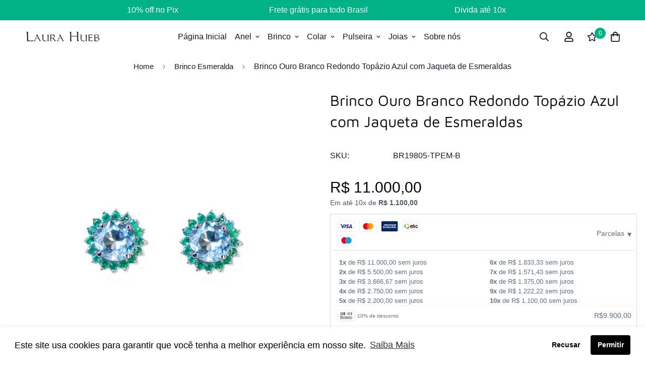

--- FILE ---
content_type: text/html; charset=utf-8
request_url: https://laurahueb.com.br/products/brinco-ouro-branco-redondo-topazio-azul-com-jaqueta-de-esmeralda
body_size: 40329
content:

<!doctype html>
<html
  class="no-js supports-no-cookies"
  lang="pt-BR"
  style="--sf-page-opacity: 0;"
  data-template="product"
  
>
<head>
	<meta charset="utf-8">
	<meta http-equiv="X-UA-Compatible" content="IE=edge">
	<meta name="viewport" content="width=device-width, initial-scale=1, maximum-scale=1.0, user-scalable=0">
	<meta name="theme-color" content="#000">

  <link rel="canonical" href="https://laurahueb.com.br/products/brinco-ouro-branco-redondo-topazio-azul-com-jaqueta-de-esmeralda"><link rel="preload" as="style" href="//laurahueb.com.br/cdn/shop/t/8/assets/product-template.css?v=98316914820889296901653499779"><link rel="preload" as="style" href="//laurahueb.com.br/cdn/shop/t/8/assets/theme.css?v=131183216964971531961653499754">


<link rel="dns-prefetch" href="https://laurahueb.com.br/products/brinco-ouro-branco-redondo-topazio-azul-com-jaqueta-de-esmeralda" crossorigin>
<link rel="dns-prefetch" href="https://cdn.shopify.com" crossorigin>
<link rel="preconnect" href="https://laurahueb.com.br/products/brinco-ouro-branco-redondo-topazio-azul-com-jaqueta-de-esmeralda" crossorigin>
<link rel="preconnect" href="https://cdn.shopify.com" crossorigin> 
<link rel="preload" as="style" href="//laurahueb.com.br/cdn/shop/t/8/assets/chunk.css?v=183036624112616628151653499789">
<link rel="preload" as="style" href="//laurahueb.com.br/cdn/shop/t/8/assets/custom.css?v=105997007003712207781653499816">
<link rel="preload" as="script" href="//laurahueb.com.br/cdn/shop/t/8/assets/app.min.js?v=90437750507175205801653499770">
<link rel="preload" as="script" href="//laurahueb.com.br/cdn/shop/t/8/assets/foxkit-app.min.js?v=45115854609008655371653499752">
<link rel="preload" as="script" href="//laurahueb.com.br/cdn/shop/t/8/assets/lazysizes.min.js?v=49047110623560880631653499753">

  <link rel="shortcut icon" href="//laurahueb.com.br/cdn/shop/files/laurahueb_favicon_bf084688-07bd-44c6-b85d-0374ad54bc96_32x32.png?v=1623432078" type="image/png"><title>Brinco Ouro Branco Redondo Topázio Azul com Jaqueta de Esmeraldas</title><meta name="description" content="As pedras presentes na peça são: Topázio Azul, Esmeralda. Quilatagem Pedras: 7,47 ct Observação Cada peça Laura Hueb é única e confeccionada a partir de um processo manual através dos nossos talentosos artesãos. Projetamos joias especiais para momentos memoráveis e nos preocupamos profundamente com todos os detalhes fe">
  <meta property="og:site_name" content="Laura Hueb">
<meta property="og:url" content="https://laurahueb.com.br/products/brinco-ouro-branco-redondo-topazio-azul-com-jaqueta-de-esmeralda">
<meta property="og:title" content="Brinco Ouro Branco Redondo Topázio Azul com Jaqueta de Esmeraldas">
<meta property="og:type" content="product">
<meta property="og:description" content="As pedras presentes na peça são: Topázio Azul, Esmeralda. Quilatagem Pedras: 7,47 ct Observação Cada peça Laura Hueb é única e confeccionada a partir de um processo manual através dos nossos talentosos artesãos. Projetamos joias especiais para momentos memoráveis e nos preocupamos profundamente com todos os detalhes fe"><meta property="og:image" content="http://laurahueb.com.br/cdn/shop/products/br19805-tpem-b.jpg?v=1631650111">
<meta property="og:image:secure_url" content="https://laurahueb.com.br/cdn/shop/products/br19805-tpem-b.jpg?v=1631650111">
<meta property="og:image:width" content="1800">
<meta property="og:image:height" content="1800"><meta property="og:price:amount" content="11.000,00">
<meta property="og:price:currency" content="BRL"><meta name="twitter:card" content="summary_large_image">
<meta name="twitter:title" content="Brinco Ouro Branco Redondo Topázio Azul com Jaqueta de Esmeraldas">
<meta name="twitter:description" content="As pedras presentes na peça são: Topázio Azul, Esmeralda. Quilatagem Pedras: 7,47 ct Observação Cada peça Laura Hueb é única e confeccionada a partir de um processo manual através dos nossos talentosos artesãos. Projetamos joias especiais para momentos memoráveis e nos preocupamos profundamente com todos os detalhes fe">

  <link rel="preload" as="font" href="//laurahueb.com.br/cdn/fonts/maven_pro/mavenpro_n4.c68ed1d8b5c0af622b14d3bb80bf3ead8907ac11.woff2" type="font/woff2" crossorigin><style media="print" id="mn-font-style">
  @font-face {  font-family: "Maven Pro";  font-weight: 400;  font-style: normal;  font-display: swap;  src: url("//laurahueb.com.br/cdn/fonts/maven_pro/mavenpro_n4.c68ed1d8b5c0af622b14d3bb80bf3ead8907ac11.woff2") format("woff2"),       url("//laurahueb.com.br/cdn/fonts/maven_pro/mavenpro_n4.522bf9c765ae9601c2a4846d60057ced1efdcde2.woff") format("woff");}@font-face {  font-family: "Maven Pro";  font-weight: 700;  font-style: normal;  font-display: swap;  src: url("//laurahueb.com.br/cdn/fonts/maven_pro/mavenpro_n7.1cf8ef6e1971df8c9c821bcb73da0b10e0c49a8b.woff2") format("woff2"),       url("//laurahueb.com.br/cdn/fonts/maven_pro/mavenpro_n7.1ecc5b9854a5f30ff1b42559ffcca41d24759633.woff") format("woff");}:root {  --font-stack-header: "Maven Pro", sans-serif;  --font-style-header: normal;  --font-weight-header: 400;  --font-weight-header--bolder: 700;  --font-weight-header--lighter: 400;}:root {  --font-weight-body--bold: 700;  --font-weight-body--bolder: 700;  --font-stack-body: Helvetica, Arial, sans-serif;  --font-style-body: normal;  --font-weight-body: 400;}
</style>

  <style media="print" id="mn-critical-css">
  html{font-size:calc(var(--font-base-size,16) * 1px)}body{font-family:var(--font-stack-body)!important;font-weight:var(--font-weight-body);font-style:var(--font-style-body);color:var(--color-body-text);font-size:calc(var(--font-base-size,16) * 1px);line-height:calc(var(--base-line-height) * 1px);scroll-behavior:smooth}body .h1,body .h2,body .h3,body .h4,body .h5,body .h6,body h1,body h2,body h3,body h4,body h5,body h6{font-family:var(--font-stack-header);font-weight:var(--font-weight-header);font-style:var(--font-style-header);color:var(--color-heading-text);line-height:normal}body .h1,body h1{font-size:calc(((var(--font-h1-mobile))/ (var(--font-base-size))) * 1rem)}body .h2,body h2{font-size:calc(((var(--font-h2-mobile))/ (var(--font-base-size))) * 1rem)}body .h3,body h3{font-size:calc(((var(--font-h3-mobile))/ (var(--font-base-size))) * 1rem)}body .h4,body h4{font-size:calc(((var(--font-h4-mobile))/ (var(--font-base-size))) * 1rem)}body .h5,body h5{font-size:calc(((var(--font-h5-mobile))/ (var(--font-base-size))) * 1rem)}body .h6,body h6{font-size:calc(((var(--font-h6-mobile))/ (var(--font-base-size))) * 1rem);line-height:1.4}@media only screen and (min-width:768px){body .h1,body h1{font-size:calc(((var(--font-h1-desktop))/ (var(--font-base-size))) * 1rem)}body .h2,body h2{font-size:calc(((var(--font-h2-desktop))/ (var(--font-base-size))) * 1rem)}body .h3,body h3{font-size:calc(((var(--font-h3-desktop))/ (var(--font-base-size))) * 1rem)}body .h4,body h4{font-size:calc(((var(--font-h4-desktop))/ (var(--font-base-size))) * 1rem)}body .h5,body h5{font-size:calc(((var(--font-h5-desktop))/ (var(--font-base-size))) * 1rem)}body .h6,body h6{font-size:calc(((var(--font-h6-desktop))/ (var(--font-base-size))) * 1rem)}}.swiper-wrapper{display:flex}.swiper-container:not(.swiper-container-initialized) .swiper-slide{width:calc(100% / var(--items,1));flex:0 0 auto}@media (max-width:1023px){.swiper-container:not(.swiper-container-initialized) .swiper-slide{min-width:40vw;flex:0 0 auto}}@media (max-width:767px){.swiper-container:not(.swiper-container-initialized) .swiper-slide{min-width:66vw;flex:0 0 auto}}.opacity-0{opacity:0}.opacity-100{opacity:1!important;}.placeholder-background{position:absolute;top:0;right:0;bottom:0;left:0;pointer-events:none}.placeholder-background--animation{background-color:#000;animation:placeholder-background-loading 1.5s infinite linear}[data-image-loading]{position:relative}[data-image-loading]:after{content:'';background-color:#000;animation:placeholder-background-loading 1.5s infinite linear;position:absolute;top:0;left:0;width:100%;height:100%;z-index:1}[data-image-loading] img.lazyload{opacity:0}[data-image-loading] img.lazyloaded{opacity:1}.no-js [data-image-loading]{animation-name:none}.lazyload--fade-in{opacity:0;transition:.25s all}.lazyload--fade-in.lazyloaded{opacity:1}@media (min-width:768px){.hidden.md\:block{display:block!important}.hidden.md\:flex{display:flex!important}.hidden.md\:grid{display:grid!important}}@media (min-width:1024px){.hidden.lg\:block{display:block!important}.hidden.lg\:flex{display:flex!important}.hidden.lg\:grid{display:grid!important}}@media (min-width:1280px){.hidden.xl\:block{display:block!important}.hidden.xl\:flex{display:flex!important}.hidden.xl\:grid{display:grid!important}}

  h1, .h1,
  h2, .h2,
  h3, .h3,
  h4, .h4,
  h5, .h5,
  h6, .h6 {
    letter-spacing: 0px;
  }
</style>

  <script>
  function _debounce(e,t=300){let n;return(...o)=>{clearTimeout(n),n=setTimeout((()=>e.apply(this,o)),t)}}try{window.MinimogSettings=window.MinimogSettings||{},window.___mnag="userA"+(window.___mnag1||"")+"gent";var _mh=document.querySelector("header.sf-header__mobile"),_dh=document.querySelector("header.sf-header__desktop"),_innerWidth=window.innerWidth;function _shh(){_mh&&_dh||(_mh=document.querySelector("header.sf-header__mobile"),_dh=document.querySelector("header.sf-header__desktop"));var e=window.innerWidth<1024?_mh:_dh;e&&(document.documentElement.style.setProperty("--sf-header-height",e.offsetHeight+"px"),window.MinimogSettings.headerHeight=e.offsetHeight)}function _stbh(){var e=document.querySelector(".sf-topbar");e&&(document.documentElement.style.setProperty("--sf-topbar-height",e.offsetHeight+"px"),window.MinimogSettings.topbarHeight=e.offsetHeight)}function _sah(){var e=document.querySelector(".announcement-bar");e&&(document.documentElement.style.setProperty("--sf-announcement-height",e.offsetHeight+"px"),window.MinimogSettings.topbarHeight=e.offsetHeight)}function _smcp(){var e=document.documentElement.dataset.template;window.innerWidth>=1024?_dh&&"true"===_dh.dataset.transparent&&("index"!==e&&"collection"!==e||document.documentElement.style.setProperty("--main-content-padding-top","0px")):document.documentElement.style.removeProperty("--main-content-padding-top")}function _csh(){_shh(),_stbh(),_sah(),_smcp()}function _sp(){var e=0;window.requestAnimationFrame((function t(){_shh(),_stbh(),_sah(),_smcp(),++e<10&&window.requestAnimationFrame(t)}));var t=document.querySelector(".sf-header");t&&t.classList.add("opacity-100"),document.documentElement.style.setProperty("--sf-page-opacity","1")}window.addEventListener("resize",_debounce(_csh,1e3)),document.documentElement.className=document.documentElement.className.replace("supports-no-cookies","supports-cookies").replace("no-js","js")}catch(e){console.warn("Failed to execute critical scripts",e)}try{var _nu=navigator[window.___mnag],_psas=[{b:"ome-Li",c:"ghth",d:"ouse",a:"Chr"},{d:"hts",a:"Sp",c:"nsig",b:"eed I"},{b:" Lin",d:"6_64",a:"X11;",c:"ux x8"}];function __fn(e){return Object.keys(_psas[e]).sort().reduce((function(t,n){return t+_psas[e][n]}),"")}var __isPSA=_nu.indexOf(__fn(0))>-1||_nu.indexOf(__fn(1))>-1||_nu.indexOf(__fn(2))>-1;window.___mnag="!1",_psas=null}catch(e){__isPSA=!1,_psas=null;window.___mnag="!1"}function _sli(){Array.from(document.querySelectorAll("img")).splice(0,10).forEach((function(e){e.dataset.src&&(e.src=e.dataset.src.replace("_{width}x","_200x"),e.style.opacity=1)})),Array.from(document.querySelectorAll(".lazyload[data-bg]")).splice(0,5).forEach((function(e){e.dataset.bg&&(e.style.backgroundImage="url("+e.dataset.bg+")",e.style.backgroundSize="cover")}))}function afnc(){var e=document.getElementById("mn-critical-css"),t=document.getElementById("mn-font-style");e&&(e.media="all"),t&&(t.media="all")}function __as(e){e.rel="stylesheet",e.media="all",e.removeAttribute("onload")}function __otsl(e){__as(e),"loading"!==document.readyState?_sp():document.addEventListener("DOMContentLoaded",_sp)}function __ocsl(e){__isPSA||__as(e)}document.addEventListener("DOMContentLoaded",(function(){function e(e){var t=e.dataset.imageLoading?e:e.closest("[data-image-loading]");t&&t.removeAttribute("data-image-loading")}__isPSA?"loading"!==document.readyState?_sli():document.addEventListener("DOMContentLoaded",_sli):(document.addEventListener("lazyloaded",(function(t){var n=t.target;if(e(n),n.dataset.bgset){var o=n.querySelector(".lazyloaded");o&&(n.setAttribute("alt",n.dataset.alt||"lazysize-img"),n.setAttribute("src",o.dataset.src||n.dataset.bg||""))}})),document.querySelectorAll(".lazyloaded").forEach(e))})),__isPSA||afnc(),window.__isPSA=__isPSA;
</script>

  <style data-shopify>:root {		/* BODY */		--base-line-height: 28;		/* PRIMARY COLORS */		--color-primary: #000;		--plyr-color-main: #000;		--color-primary-darker: #333333;		/* TEXT COLORS */		--color-body-text: #161d25;		--color-heading-text: #171717;		--color-sub-text: #666666;		--color-text-link: #000000;		--color-text-link-hover: #999999;		/* BUTTON COLORS */		--color-btn-bg:  #00b387;		--color-btn-bg-hover: #00b387;		--color-btn-text: #ffffff;		--color-btn-text-hover: #ffffff;    --color-btn-secondary-border: #000000;    --color-btn-secondary-text: #000000;		--btn-letter-spacing: 0px;		--btn-border-radius: 5px;		--btn-border-width: 1px;		--btn-line-height: 23px;				/* PRODUCT COLORS */		--product-title-color: #000000;		--product-sale-price-color: #9b9b9b;		--product-regular-price-color: #000000;		--product-type-color: #9b9b9b;		--product-desc-color: #666666;		/* TOPBAR COLORS */		--color-topbar-background: #cfe9e1;		--color-topbar-text: #445b55;		/* MENU BAR COLORS */		--color-menu-background: #000000;		--color-menu-text: #ffffff;		/* BORDER COLORS */		--color-border: #d9d9d9;		/* FOOTER COLORS */		--color-footer-text: #000000;		--color-footer-subtext: #666666;		--color-footer-background: #ffffff;		--color-footer-link: #666666;		--color-footer-link-hover: #445b55;		--color-footer-background-mobile: #F5F5F5;		/* FOOTER BOTTOM COLORS */		--color-footer-bottom-text: #666666;		--color-footer-bottom-background: #ffffff;		--color-footer-bottom-background-mobile: #F5F5F5;		/* HEADER */		--color-header-text: #171717;		--color-header-transparent-text: #171717;		--color-main-background: #ffffff;		--color-field-background: #f8f8f8;		--color-header-background: #ffffff;		--color-cart-wishlist-count: #ffffff;		--bg-cart-wishlist-count: #00b387;		--swatch-item-background-default: #f7f8fa;		--text-gray-400: #777777;		--text-gray-9b: #9b9b9b;		--text-black: #000000;		--text-white: #ffffff;		--bg-gray-400: #f7f8fa;		--bg-black: #000000;		--rounded-full: 9999px;		--border-color-1: #eeeeee;		--border-color-2: #b2b2b2;		--border-color-3: #d2d2d2;		--border-color-4: #737373;		--color-secondary: #666666;		--color-success: #3a8735;		--color-warning: #ff706b;		--color-info: #959595;		--color-disabled: #cecece;		--bg-disabled: #f7f7f7;		--bg-hover: #737373;		--bg-color-tooltip: #00b387;		--text-color-tooltip: #ffffff;		--color-image-overlay: #000000;		--opacity-image-overlay: 0.2;		--theme-shadow: 0 5px 15px 0 rgba(0, 0, 0, 0.07);    --arrow-select-box: url(//laurahueb.com.br/cdn/shop/t/8/assets/ar-down.svg?v=92728264558441377851653499787);		/* FONT SIZES */		--font-base-size: 16;		--font-btn-size: 16px;		--font-btn-weight: 500;		--font-h1-desktop: 48;		--font-h1-mobile: 45;		--font-h2-desktop: 37;		--font-h2-mobile: 34;		--font-h3-desktop: 28;		--font-h3-mobile: 25;		--font-h4-desktop: 24;		--font-h4-mobile: 22;		--font-h5-desktop: 20;		--font-h5-mobile: 18;		--font-h6-desktop: 19;		--font-h6-mobile: 17;    --arrow-down-url: url(//laurahueb.com.br/cdn/shop/t/8/assets/arrow-down.svg?v=157552497485556416461653499751);    --arrow-down-white-url: url(//laurahueb.com.br/cdn/shop/t/8/assets/arrow-down-white.svg?v=70535736727834135531653499781);    --product-title-line-clamp: unset	}
</style><link media="print" onload="this.media = 'all'" rel="stylesheet" href="//laurahueb.com.br/cdn/shop/t/8/assets/product-template.css?v=98316914820889296901653499779"><link as="style" rel="preload" href="//laurahueb.com.br/cdn/shop/t/8/assets/theme.css?v=131183216964971531961653499754" onload="__otsl(this)">
<link as="style" rel="preload" href="//laurahueb.com.br/cdn/shop/t/8/assets/chunk.css?v=183036624112616628151653499789" onload="__ocsl(this)">
<link type="text/css" href="//laurahueb.com.br/cdn/shop/t/8/assets/custom.css?v=105997007003712207781653499816" rel="stylesheet">

<style data-shopify>body {
    --container-width: 1280;
    --fluid-container-width: 1640px;
    --fluid-container-offset: 65px;
    background-color: #ffffff;
  }
  [style*="--aspect-ratio"]:before {
    padding-top: calc(100% / (0.0001 + var(--aspect-ratio, 16/9)));
  }.sf__footer-block-newsletter .sf__footer-block-title {  font-size: 36px;  line-height: 52px;  margin-bottom: 4px;  font-weight: 400;}.sf__index-instagram .section-my {  margin-bottom: 0;}.sf-footer .sf__footer-form-newsletter input.form-control {  background: #fff;}.sf-footer .sf__newsletter-block-desc {  margin-bottom: 28px;}.sf__index-testimonial .testimonial__item .testimonial__author {  font-weight: 500;  margin-bottom: 20px;}.sf__footer-block-our_store .social-media-links {  margin: 0px -28px;  margin-top: 25px;}.sf__footer-block-our_store .social-media-links a {  padding: 0 20px;}@media (max-width: 1279px) {  .sf__index-collection-list .rte br,  .sf__index-collection-list .section__description {    display: none;  }  .sf__index-collection-list .section__heading {    text-align: center;  }  .sf__footer-block-newsletter .sf__footer-block-title {    font-size: 24px;    line-height: 34px;  }  .sf-footer .sf__newsletter-block-desc {    margin-bottom: 0;  }  .sf__footer-block-our_store .social-media-links a {    padding: 0 15px;  }  .sf__footer-block-our_store .social-media-links {    margin: 0px -22px;  }}.sf-footer .sf__footer-form-newsletter input.form-control {  border: 1px solid #d4d4d4;}.sf__index-collection-list .collection-card__info h3 a {  transition: all 0.3s;}.sf__index-collection-list .collection-card__info h3:hover a {  color: #999999;}@media (min-width: 1280px) {  .sf__index-collection-list .section__heading {    font-size: 42px;    line-height: 56px;  }  .sf__index-collection-list .collection-card--hover-scaling-up:hover .collection-card__image {    transform: scale(1.2) translateZ(0);  }}@media (min-width: 1280px) and (max-width: 1535px) {  .sf__index-collection-list .sf-column {    padding: 0 15px 30px;  }  .sf__index-collection-list .sf-grid {    margin: 0 -15px -30px;  }}@media (max-width: 576px) {  .sf__index-slideshow .sf__mobile-button,  .sf__index-featured-collection a.sf__btn {    width: 100%;  }  .sf__index-collection-list .sf__ms-wrapper:not(.swiper-container-initialized) .sf-column {    width: 42vw !important;  }  .sf__index-collection-list .collection-card__info h3 a {    font-size: 16px;  }  .sf__index-testimonial .section__heading {    text-align: center;  }}
</style>

  

  
  <script>window.performance && window.performance.mark && window.performance.mark('shopify.content_for_header.start');</script><meta name="facebook-domain-verification" content="da1qtjbitq2b8jz0mqryujt19929x9">
<meta id="shopify-digital-wallet" name="shopify-digital-wallet" content="/56546820254/digital_wallets/dialog">
<link rel="alternate" type="application/json+oembed" href="https://laurahueb.com.br/products/brinco-ouro-branco-redondo-topazio-azul-com-jaqueta-de-esmeralda.oembed">
<script async="async" src="/checkouts/internal/preloads.js?locale=pt-BR"></script>
<script id="shopify-features" type="application/json">{"accessToken":"cba3f3278275b6063643bb2267e88f2f","betas":["rich-media-storefront-analytics"],"domain":"laurahueb.com.br","predictiveSearch":true,"shopId":56546820254,"locale":"pt-br"}</script>
<script>var Shopify = Shopify || {};
Shopify.shop = "laura-hueb.myshopify.com";
Shopify.locale = "pt-BR";
Shopify.currency = {"active":"BRL","rate":"1.0"};
Shopify.country = "BR";
Shopify.theme = {"name":"MINIMOG v2.5.0 (05\/25) - Local Brand","id":132995842275,"schema_name":"Minimog - OS 2.0","schema_version":"2.5.0","theme_store_id":null,"role":"main"};
Shopify.theme.handle = "null";
Shopify.theme.style = {"id":null,"handle":null};
Shopify.cdnHost = "laurahueb.com.br/cdn";
Shopify.routes = Shopify.routes || {};
Shopify.routes.root = "/";</script>
<script type="module">!function(o){(o.Shopify=o.Shopify||{}).modules=!0}(window);</script>
<script>!function(o){function n(){var o=[];function n(){o.push(Array.prototype.slice.apply(arguments))}return n.q=o,n}var t=o.Shopify=o.Shopify||{};t.loadFeatures=n(),t.autoloadFeatures=n()}(window);</script>
<script id="shop-js-analytics" type="application/json">{"pageType":"product"}</script>
<script defer="defer" async type="module" src="//laurahueb.com.br/cdn/shopifycloud/shop-js/modules/v2/client.init-shop-cart-sync_CU2ftdlJ.pt-BR.esm.js"></script>
<script defer="defer" async type="module" src="//laurahueb.com.br/cdn/shopifycloud/shop-js/modules/v2/chunk.common_Bd5PC-Gb.esm.js"></script>
<script defer="defer" async type="module" src="//laurahueb.com.br/cdn/shopifycloud/shop-js/modules/v2/chunk.modal_CNYWjkPA.esm.js"></script>
<script type="module">
  await import("//laurahueb.com.br/cdn/shopifycloud/shop-js/modules/v2/client.init-shop-cart-sync_CU2ftdlJ.pt-BR.esm.js");
await import("//laurahueb.com.br/cdn/shopifycloud/shop-js/modules/v2/chunk.common_Bd5PC-Gb.esm.js");
await import("//laurahueb.com.br/cdn/shopifycloud/shop-js/modules/v2/chunk.modal_CNYWjkPA.esm.js");

  window.Shopify.SignInWithShop?.initShopCartSync?.({"fedCMEnabled":true,"windoidEnabled":true});

</script>
<script>(function() {
  var isLoaded = false;
  function asyncLoad() {
    if (isLoaded) return;
    isLoaded = true;
    var urls = ["https:\/\/shopify.covet.pics\/covet-pics-widget-inject.js?shop=laura-hueb.myshopify.com","https:\/\/cdn.shopify.com\/s\/files\/1\/0683\/1371\/0892\/files\/splmn-shopify-prod-August-31.min.js?v=1693985059\u0026shop=laura-hueb.myshopify.com","https:\/\/empreender.nyc3.cdn.digitaloceanspaces.com\/parcelamentojs\/laura-hueb.myshopify.com20220912_082409.js?shop=laura-hueb.myshopify.com","https:\/\/size-guides.esc-apps-cdn.com\/1739200709-app.laura-hueb.myshopify.com.js?shop=laura-hueb.myshopify.com"];
    for (var i = 0; i < urls.length; i++) {
      var s = document.createElement('script');
      s.type = 'text/javascript';
      s.async = true;
      s.src = urls[i];
      var x = document.getElementsByTagName('script')[0];
      x.parentNode.insertBefore(s, x);
    }
  };
  if(window.attachEvent) {
    window.attachEvent('onload', asyncLoad);
  } else {
    window.addEventListener('load', asyncLoad, false);
  }
})();</script>
<script id="__st">var __st={"a":56546820254,"offset":-10800,"reqid":"67633f68-aa6a-4e47-91a2-76c3c71ccdc1-1769047091","pageurl":"laurahueb.com.br\/products\/brinco-ouro-branco-redondo-topazio-azul-com-jaqueta-de-esmeralda","u":"0f5ef9392d5d","p":"product","rtyp":"product","rid":6729963372702};</script>
<script>window.ShopifyPaypalV4VisibilityTracking = true;</script>
<script id="form-persister">!function(){'use strict';const t='contact',e='new_comment',n=[[t,t],['blogs',e],['comments',e],[t,'customer']],o='password',r='form_key',c=['recaptcha-v3-token','g-recaptcha-response','h-captcha-response',o],s=()=>{try{return window.sessionStorage}catch{return}},i='__shopify_v',u=t=>t.elements[r],a=function(){const t=[...n].map((([t,e])=>`form[action*='/${t}']:not([data-nocaptcha='true']) input[name='form_type'][value='${e}']`)).join(',');var e;return e=t,()=>e?[...document.querySelectorAll(e)].map((t=>t.form)):[]}();function m(t){const e=u(t);a().includes(t)&&(!e||!e.value)&&function(t){try{if(!s())return;!function(t){const e=s();if(!e)return;const n=u(t);if(!n)return;const o=n.value;o&&e.removeItem(o)}(t);const e=Array.from(Array(32),(()=>Math.random().toString(36)[2])).join('');!function(t,e){u(t)||t.append(Object.assign(document.createElement('input'),{type:'hidden',name:r})),t.elements[r].value=e}(t,e),function(t,e){const n=s();if(!n)return;const r=[...t.querySelectorAll(`input[type='${o}']`)].map((({name:t})=>t)),u=[...c,...r],a={};for(const[o,c]of new FormData(t).entries())u.includes(o)||(a[o]=c);n.setItem(e,JSON.stringify({[i]:1,action:t.action,data:a}))}(t,e)}catch(e){console.error('failed to persist form',e)}}(t)}const f=t=>{if('true'===t.dataset.persistBound)return;const e=function(t,e){const n=function(t){return'function'==typeof t.submit?t.submit:HTMLFormElement.prototype.submit}(t).bind(t);return function(){let t;return()=>{t||(t=!0,(()=>{try{e(),n()}catch(t){(t=>{console.error('form submit failed',t)})(t)}})(),setTimeout((()=>t=!1),250))}}()}(t,(()=>{m(t)}));!function(t,e){if('function'==typeof t.submit&&'function'==typeof e)try{t.submit=e}catch{}}(t,e),t.addEventListener('submit',(t=>{t.preventDefault(),e()})),t.dataset.persistBound='true'};!function(){function t(t){const e=(t=>{const e=t.target;return e instanceof HTMLFormElement?e:e&&e.form})(t);e&&m(e)}document.addEventListener('submit',t),document.addEventListener('DOMContentLoaded',(()=>{const e=a();for(const t of e)f(t);var n;n=document.body,new window.MutationObserver((t=>{for(const e of t)if('childList'===e.type&&e.addedNodes.length)for(const t of e.addedNodes)1===t.nodeType&&'FORM'===t.tagName&&a().includes(t)&&f(t)})).observe(n,{childList:!0,subtree:!0,attributes:!1}),document.removeEventListener('submit',t)}))}()}();</script>
<script integrity="sha256-4kQ18oKyAcykRKYeNunJcIwy7WH5gtpwJnB7kiuLZ1E=" data-source-attribution="shopify.loadfeatures" defer="defer" src="//laurahueb.com.br/cdn/shopifycloud/storefront/assets/storefront/load_feature-a0a9edcb.js" crossorigin="anonymous"></script>
<script data-source-attribution="shopify.dynamic_checkout.dynamic.init">var Shopify=Shopify||{};Shopify.PaymentButton=Shopify.PaymentButton||{isStorefrontPortableWallets:!0,init:function(){window.Shopify.PaymentButton.init=function(){};var t=document.createElement("script");t.src="https://laurahueb.com.br/cdn/shopifycloud/portable-wallets/latest/portable-wallets.pt-br.js",t.type="module",document.head.appendChild(t)}};
</script>
<script data-source-attribution="shopify.dynamic_checkout.buyer_consent">
  function portableWalletsHideBuyerConsent(e){var t=document.getElementById("shopify-buyer-consent"),n=document.getElementById("shopify-subscription-policy-button");t&&n&&(t.classList.add("hidden"),t.setAttribute("aria-hidden","true"),n.removeEventListener("click",e))}function portableWalletsShowBuyerConsent(e){var t=document.getElementById("shopify-buyer-consent"),n=document.getElementById("shopify-subscription-policy-button");t&&n&&(t.classList.remove("hidden"),t.removeAttribute("aria-hidden"),n.addEventListener("click",e))}window.Shopify?.PaymentButton&&(window.Shopify.PaymentButton.hideBuyerConsent=portableWalletsHideBuyerConsent,window.Shopify.PaymentButton.showBuyerConsent=portableWalletsShowBuyerConsent);
</script>
<script>
  function portableWalletsCleanup(e){e&&e.src&&console.error("Failed to load portable wallets script "+e.src);var t=document.querySelectorAll("shopify-accelerated-checkout .shopify-payment-button__skeleton, shopify-accelerated-checkout-cart .wallet-cart-button__skeleton"),e=document.getElementById("shopify-buyer-consent");for(let e=0;e<t.length;e++)t[e].remove();e&&e.remove()}function portableWalletsNotLoadedAsModule(e){e instanceof ErrorEvent&&"string"==typeof e.message&&e.message.includes("import.meta")&&"string"==typeof e.filename&&e.filename.includes("portable-wallets")&&(window.removeEventListener("error",portableWalletsNotLoadedAsModule),window.Shopify.PaymentButton.failedToLoad=e,"loading"===document.readyState?document.addEventListener("DOMContentLoaded",window.Shopify.PaymentButton.init):window.Shopify.PaymentButton.init())}window.addEventListener("error",portableWalletsNotLoadedAsModule);
</script>

<script type="module" src="https://laurahueb.com.br/cdn/shopifycloud/portable-wallets/latest/portable-wallets.pt-br.js" onError="portableWalletsCleanup(this)" crossorigin="anonymous"></script>
<script nomodule>
  document.addEventListener("DOMContentLoaded", portableWalletsCleanup);
</script>

<link id="shopify-accelerated-checkout-styles" rel="stylesheet" media="screen" href="https://laurahueb.com.br/cdn/shopifycloud/portable-wallets/latest/accelerated-checkout-backwards-compat.css" crossorigin="anonymous">
<style id="shopify-accelerated-checkout-cart">
        #shopify-buyer-consent {
  margin-top: 1em;
  display: inline-block;
  width: 100%;
}

#shopify-buyer-consent.hidden {
  display: none;
}

#shopify-subscription-policy-button {
  background: none;
  border: none;
  padding: 0;
  text-decoration: underline;
  font-size: inherit;
  cursor: pointer;
}

#shopify-subscription-policy-button::before {
  box-shadow: none;
}

      </style>

<script>window.performance && window.performance.mark && window.performance.mark('shopify.content_for_header.end');</script>
<!-- BEGIN app block: shopify://apps/foxkit-sales-boost/blocks/foxkit-theme-helper/13f41957-6b79-47c1-99a2-e52431f06fff -->
<style data-shopify>
  
  .foxkit-critical-hidden {
  	display: none !important;
  }
</style>
<script>
   var ShopifyRootUrl = "\/";
   var _useRootBaseUrl = null
   window.FoxKitThemeHelperEnabled = true;
   window.FoxKitPlugins = window.FoxKitPlugins || {}
   window.FoxKitStrings = window.FoxKitStrings || {}
   window.FoxKitAssets = window.FoxKitAssets || {}
   window.FoxKitModules = window.FoxKitModules || {}
   window.FoxKitSettings = {
     discountPrefix: "FX",
     showWaterMark: null,
     multipleLanguages: null,
     primaryLocale: true,
     combineWithProductDiscounts: true,
     enableAjaxAtc: true,
     discountApplyBy: "discount_code",
     foxKitBaseUrl: "foxkit.app",
     shopDomain: "https:\/\/laurahueb.com.br",
     baseUrl: _useRootBaseUrl ? "/" : ShopifyRootUrl.endsWith('/') ? ShopifyRootUrl : ShopifyRootUrl + '/',
     currencyCode: "BRL",
     moneyFormat: !!window.MinimogTheme ? window.MinimogSettings.money_format : "R$ {{amount_with_comma_separator}}",
     moneyWithCurrencyFormat: "R$ {{amount_with_comma_separator}} BRL",
     template: "product",
     templateName: "product",
     optimizePerformance: false,product: Object.assign({"id":6729963372702,"title":"Brinco Ouro Branco Redondo Topázio Azul com Jaqueta de Esmeraldas","handle":"brinco-ouro-branco-redondo-topazio-azul-com-jaqueta-de-esmeralda","description":"\u003cp\u003eAs pedras presentes na peça são: Topázio Azul, Esmeralda.\u003c\/p\u003e\n\u003cp\u003e\u003cstrong\u003eQuilatagem\u003c\/strong\u003e\u003c\/p\u003e\n\u003cp\u003e\u003cspan data-sheets-userformat='{\"2\":14369,\"3\":{\"1\":0,\"3\":1},\"8\":{\"1\":[{\"1\":2,\"2\":0,\"5\":{\"1\":2,\"2\":0}},{\"1\":0,\"2\":0,\"3\":3},{\"1\":1,\"2\":0,\"4\":1}]},\"14\":{\"1\":3,\"3\":1},\"15\":\"Arial\",\"16\":12}' data-sheets-value='{\"1\":2,\"2\":\"PEDRAS 7,47 CT\"}'\u003ePedras: 7,47 ct\u003c\/span\u003e\u003c\/p\u003e\n\u003cp data-mce-fragment=\"1\"\u003e\u003cstrong data-mce-fragment=\"1\"\u003eObservação\u003c\/strong\u003e\u003c\/p\u003e\n\u003cp data-mce-fragment=\"1\"\u003eCada peça Laura Hueb é única e confeccionada a partir de um processo manual através dos nossos talentosos artesãos. Projetamos joias especiais para momentos memoráveis e nos preocupamos profundamente com todos os detalhes feitos à mão. \u003cspan data-mce-fragment=\"1\"\u003eNossas peças são desenvolvidas para serem eternas e isso nos deixa orgulhosos, porque juntos construímos sonhos.\u003c\/span\u003e\u003c\/p\u003e\n\u003cp data-mce-fragment=\"1\"\u003e \u003c\/p\u003e\n\u003cp data-mce-fragment=\"1\"\u003e\u003cspan data-mce-fragment=\"1\"\u003e\u003cem data-mce-fragment=\"1\"\u003eInformação:\u003c\/em\u003e Em decorrência de cada monitor e por se tratar de um produto natural, a cor da pedra pode variar sutilmente da foto do site.\u003c\/span\u003e\u003c\/p\u003e\n\u003cstyle type=\"text\/css\"\u003e\u003c!--\nbr {mso-data-placement:same-cell;}\n--\u003e\u003c\/style\u003e","published_at":"2022-01-18T14:41:48-03:00","created_at":"2021-05-26T16:54:56-03:00","vendor":"Laura Hueb","type":"Brincos","tags":["Brinco Esmeralda","Brinco Ouro Branco","Brinco Topázio","Brincos","Esmeralda","Jaquetas","Joias","Novidades","Ouro Branco","R$5.001 - R$10.000","Topázio","Topázio Azul","Topázio Azul Sky"],"price":1100000,"price_min":1100000,"price_max":1100000,"available":true,"price_varies":false,"compare_at_price":null,"compare_at_price_min":0,"compare_at_price_max":0,"compare_at_price_varies":false,"variants":[{"id":39970506703006,"title":"Default Title","option1":"Default Title","option2":null,"option3":null,"sku":"BR19805-TPEM-B","requires_shipping":true,"taxable":true,"featured_image":null,"available":true,"name":"Brinco Ouro Branco Redondo Topázio Azul com Jaqueta de Esmeraldas","public_title":null,"options":["Default Title"],"price":1100000,"weight":7,"compare_at_price":null,"inventory_management":"shopify","barcode":"","requires_selling_plan":false,"selling_plan_allocations":[]}],"images":["\/\/laurahueb.com.br\/cdn\/shop\/products\/br19805-tpem-b.jpg?v=1631650111","\/\/laurahueb.com.br\/cdn\/shop\/products\/BrunnoRogger-431.jpg?v=1632149882","\/\/laurahueb.com.br\/cdn\/shop\/products\/DSC4645.jpg?v=1634329705"],"featured_image":"\/\/laurahueb.com.br\/cdn\/shop\/products\/br19805-tpem-b.jpg?v=1631650111","options":["Title"],"media":[{"alt":null,"id":23032038719646,"position":1,"preview_image":{"aspect_ratio":1.0,"height":1800,"width":1800,"src":"\/\/laurahueb.com.br\/cdn\/shop\/products\/br19805-tpem-b.jpg?v=1631650111"},"aspect_ratio":1.0,"height":1800,"media_type":"image","src":"\/\/laurahueb.com.br\/cdn\/shop\/products\/br19805-tpem-b.jpg?v=1631650111","width":1800},{"alt":null,"id":23119155691678,"position":2,"preview_image":{"aspect_ratio":0.667,"height":1800,"width":1200,"src":"\/\/laurahueb.com.br\/cdn\/shop\/products\/BrunnoRogger-431.jpg?v=1632149882"},"aspect_ratio":0.667,"height":1800,"media_type":"image","src":"\/\/laurahueb.com.br\/cdn\/shop\/products\/BrunnoRogger-431.jpg?v=1632149882","width":1200},{"alt":null,"id":25306284785891,"position":3,"preview_image":{"aspect_ratio":1.5,"height":2418,"width":3627,"src":"\/\/laurahueb.com.br\/cdn\/shop\/products\/DSC4645.jpg?v=1634329705"},"aspect_ratio":1.5,"height":2418,"media_type":"image","src":"\/\/laurahueb.com.br\/cdn\/shop\/products\/DSC4645.jpg?v=1634329705","width":3627}],"requires_selling_plan":false,"selling_plan_groups":[],"content":"\u003cp\u003eAs pedras presentes na peça são: Topázio Azul, Esmeralda.\u003c\/p\u003e\n\u003cp\u003e\u003cstrong\u003eQuilatagem\u003c\/strong\u003e\u003c\/p\u003e\n\u003cp\u003e\u003cspan data-sheets-userformat='{\"2\":14369,\"3\":{\"1\":0,\"3\":1},\"8\":{\"1\":[{\"1\":2,\"2\":0,\"5\":{\"1\":2,\"2\":0}},{\"1\":0,\"2\":0,\"3\":3},{\"1\":1,\"2\":0,\"4\":1}]},\"14\":{\"1\":3,\"3\":1},\"15\":\"Arial\",\"16\":12}' data-sheets-value='{\"1\":2,\"2\":\"PEDRAS 7,47 CT\"}'\u003ePedras: 7,47 ct\u003c\/span\u003e\u003c\/p\u003e\n\u003cp data-mce-fragment=\"1\"\u003e\u003cstrong data-mce-fragment=\"1\"\u003eObservação\u003c\/strong\u003e\u003c\/p\u003e\n\u003cp data-mce-fragment=\"1\"\u003eCada peça Laura Hueb é única e confeccionada a partir de um processo manual através dos nossos talentosos artesãos. Projetamos joias especiais para momentos memoráveis e nos preocupamos profundamente com todos os detalhes feitos à mão. \u003cspan data-mce-fragment=\"1\"\u003eNossas peças são desenvolvidas para serem eternas e isso nos deixa orgulhosos, porque juntos construímos sonhos.\u003c\/span\u003e\u003c\/p\u003e\n\u003cp data-mce-fragment=\"1\"\u003e \u003c\/p\u003e\n\u003cp data-mce-fragment=\"1\"\u003e\u003cspan data-mce-fragment=\"1\"\u003e\u003cem data-mce-fragment=\"1\"\u003eInformação:\u003c\/em\u003e Em decorrência de cada monitor e por se tratar de um produto natural, a cor da pedra pode variar sutilmente da foto do site.\u003c\/span\u003e\u003c\/p\u003e\n\u003cstyle type=\"text\/css\"\u003e\u003c!--\nbr {mso-data-placement:same-cell;}\n--\u003e\u003c\/style\u003e"}, {
       variants: [{"id":39970506703006,"title":"Default Title","option1":"Default Title","option2":null,"option3":null,"sku":"BR19805-TPEM-B","requires_shipping":true,"taxable":true,"featured_image":null,"available":true,"name":"Brinco Ouro Branco Redondo Topázio Azul com Jaqueta de Esmeraldas","public_title":null,"options":["Default Title"],"price":1100000,"weight":7,"compare_at_price":null,"inventory_management":"shopify","barcode":"","requires_selling_plan":false,"selling_plan_allocations":[]}],
       selectedVariant: {"id":39970506703006,"title":"Default Title","option1":"Default Title","option2":null,"option3":null,"sku":"BR19805-TPEM-B","requires_shipping":true,"taxable":true,"featured_image":null,"available":true,"name":"Brinco Ouro Branco Redondo Topázio Azul com Jaqueta de Esmeraldas","public_title":null,"options":["Default Title"],"price":1100000,"weight":7,"compare_at_price":null,"inventory_management":"shopify","barcode":"","requires_selling_plan":false,"selling_plan_allocations":[]},
       hasOnlyDefaultVariant: true,
       collections: [{"id":287050891491,"handle":"brinco-esmeralda","title":"Brinco Esmeralda","updated_at":"2026-01-06T17:42:21-03:00","body_html":"","published_at":"2021-10-05T13:56:12-03:00","sort_order":"created-desc","template_suffix":"","disjunctive":true,"rules":[{"column":"tag","relation":"equals","condition":"Brinco Esmeralda"}],"published_scope":"web"},{"id":287051710691,"handle":"brinco-ouro-branco","title":"Brinco Ouro Branco","updated_at":"2026-01-15T10:02:02-03:00","body_html":"","published_at":"2021-10-05T14:10:14-03:00","sort_order":"created-desc","template_suffix":"","disjunctive":true,"rules":[{"column":"tag","relation":"equals","condition":"Brinco Ouro Branco"}],"published_scope":"web"},{"id":287050694883,"handle":"brinco-topazio","title":"Brinco Topázio","updated_at":"2025-12-03T12:02:21-03:00","body_html":"","published_at":"2021-10-05T13:53:46-03:00","sort_order":"best-selling","template_suffix":"","disjunctive":true,"rules":[{"column":"tag","relation":"equals","condition":"Brinco Topázio"}],"published_scope":"web"},{"id":277689008286,"handle":"brincos","title":"Brincos","updated_at":"2026-01-15T10:02:02-03:00","body_html":"","published_at":"2021-09-08T14:26:16-03:00","sort_order":"created-desc","template_suffix":"","disjunctive":true,"rules":[{"column":"tag","relation":"equals","condition":"Brincos"},{"column":"tag","relation":"equals","condition":"brincos"},{"column":"tag","relation":"equals","condition":"Brinco"},{"column":"tag","relation":"equals","condition":"brinco"}],"published_scope":"web"},{"id":269037174942,"handle":"destaques-home","title":"Destaques Home","updated_at":"2026-01-15T12:14:13-03:00","body_html":"","published_at":"2021-06-09T10:23:59-03:00","sort_order":"manual","template_suffix":"","disjunctive":true,"rules":[{"column":"variant_price","relation":"greater_than","condition":"0"}],"published_scope":"web"},{"id":278969385118,"handle":"esmeraldas","title":"Esmeralda","updated_at":"2026-01-07T15:19:55-03:00","body_html":"","published_at":"2021-09-24T17:04:09-03:00","sort_order":"created-desc","template_suffix":"","disjunctive":true,"rules":[{"column":"tag","relation":"equals","condition":"Esmeralda"},{"column":"tag","relation":"equals","condition":"Esmeralda Carre"},{"column":"tag","relation":"equals","condition":"Esmeralda Colombiana"}],"published_scope":"web"},{"id":403953647843,"handle":"jaquetas","title":"Jaquetas","updated_at":"2025-12-03T11:58:54-03:00","body_html":"","published_at":"2022-06-09T15:32:04-03:00","sort_order":"manual","template_suffix":"","disjunctive":true,"rules":[{"column":"tag","relation":"equals","condition":"Jaquetas"}],"published_scope":"web"},{"id":266151493790,"handle":"joias","title":"Joias","updated_at":"2026-01-15T12:14:13-03:00","body_html":"","published_at":"2021-05-04T11:10:17-03:00","sort_order":"created-desc","template_suffix":"","disjunctive":true,"rules":[{"column":"tag","relation":"equals","condition":"Joias"},{"column":"tag","relation":"equals","condition":"joias"}],"published_scope":"web","image":{"created_at":"2024-12-10T10:48:45-03:00","alt":null,"width":1080,"height":1080,"src":"\/\/laurahueb.com.br\/cdn\/shop\/collections\/5_71bc3a74-c8d2-4214-ac6e-b44cf441a235.png?v=1733838525"}},{"id":268956336286,"handle":"novidades","title":"Novidades","updated_at":"2026-01-15T12:14:13-03:00","body_html":"","published_at":"2021-06-08T10:50:00-03:00","sort_order":"manual","template_suffix":"","disjunctive":true,"rules":[{"column":"tag","relation":"equals","condition":"Novidades"}],"published_scope":"web"},{"id":277689434270,"handle":"ouro-branco","title":"Ouro Branco","updated_at":"2026-01-15T12:14:13-03:00","body_html":"","published_at":"2021-09-08T14:33:16-03:00","sort_order":"created-desc","template_suffix":"","disjunctive":true,"rules":[{"column":"tag","relation":"equals","condition":"Ouro Branco"}],"published_scope":"web"},{"id":279231398046,"handle":"topazio","title":"Topázio","updated_at":"2026-01-08T19:54:17-03:00","body_html":"","published_at":"2021-09-28T10:28:38-03:00","sort_order":"best-selling","template_suffix":"","disjunctive":true,"rules":[{"column":"tag","relation":"equals","condition":"Topázio"},{"column":"tag","relation":"equals","condition":"Topázio Azul"},{"column":"tag","relation":"equals","condition":"Topázio Azul  Claro"},{"column":"tag","relation":"equals","condition":"Topázio Azul Sky"},{"column":"tag","relation":"equals","condition":"Topázio Branco"},{"column":"tag","relation":"equals","condition":"Topázio Azul Claro"}],"published_scope":"web"}]
     }),routes: {
       root: "\/",
       cart: "\/cart",
       cart_add_url: '/cart/add',
       cart_change_url: '/cart/change',
       cart_update_url: '/cart/update'
     },
     dateNow: "2026\/01\/21 22:58:00-0300 (-03)",
     isMinimogTheme: !!window.MinimogTheme,
     designMode: false,
     pageType: "product",
     pageUrl: "\/products\/brinco-ouro-branco-redondo-topazio-azul-com-jaqueta-de-esmeralda",
     selectors: null
   };window.FoxKitSettings.product.variants[0].inventory_quantity = 0;
  		window.FoxKitSettings.product.variants[0].inventory_policy = "continue";window.FoxKitSettings.product.selectedVariant.inventory_quantity = 0;
  		window.FoxKitSettings.product.selectedVariant.inventory_policy = "continue";
  

  FoxKitStrings = {"pt-BR":{"date_format":"dd\/mm\/yyyy","discount_summary":" Você terá \u003cstrong\u003e{discount_value} OFF\u003c\/strong\u003e em cada produto","discount_title":"OFERTA ESPECIAL","free":"FREE","add_button":"Adicionar","added_button":"Adicionado","bundle_button":"Adicionar itens selecionados","bundle_select":"Selecionar","bundle_selected":"Selecionar","bundle_total":"Valor total","bundle_saved":"Salvo","bundle_this_item":"Este item","qty_discount_title":"{item_count} item(ns) recebem {discount_value} OFF","qty_discount_note":"em cada produto","prepurchase_title":"Frequently bought with \"{product_title}\"","prepurchase_added":"You just added","incart_title":"Customers also bought with \"{product_title}\"","sizechart_button":"Size chart","field_name":"Enter your name","field_email":"Enter your email","field_birthday":"Date of birth","discount_noti":" * O desconto será calculado e aplicado na finalização da compra","fox_discount_noti":"* Você tem direito a 1 oferta de desconto de \u003cspan\u003e{price}\u003c\/span\u003e (\u003cspan\u003e{discount_title}\u003c\/span\u003e). Esta oferta \u003cb\u003enão pode ser combinada\u003c\/b\u003e com nenhum outro desconto que você adicionar aqui!","bis_open":"Notify me when available","bis_heading":"Back in stock alert 📬","bis_desc":"We will send you a notification as soon as this product is available again.","bis_submit":"Notify me","bis_email":"Your email","bis_name":"Your name","bis_phone":"Your phone number","bis_note":"Your note","bis_signup":"Email me with news and offers","bis_thankyou":"Thank you! We'll send you an email when this product is available!","preorder_discount_title":"🎁 Preorder now to get \u003cstrong\u003e{discount_value} OFF\u003c\/strong\u003e","preorder_shipping_note":"🚚 Item will be delivered on or before \u003cstrong\u003e{eta}\u003c\/strong\u003e","preorder_end_note":"🔥 Preorder will end at \u003cstrong\u003e{end_time}\u003c\/strong\u003e"}};

  FoxKitAssets = {
    sizechart: "https:\/\/cdn.shopify.com\/extensions\/019b8c19-8484-7ce5-89bf-db65367d5a08\/foxkit-extensions-450\/assets\/size-chart.js",
    preorder: "https:\/\/cdn.shopify.com\/extensions\/019b8c19-8484-7ce5-89bf-db65367d5a08\/foxkit-extensions-450\/assets\/preorder.js",
    preorderBadge: "https:\/\/cdn.shopify.com\/extensions\/019b8c19-8484-7ce5-89bf-db65367d5a08\/foxkit-extensions-450\/assets\/preorder-badge.js",
    prePurchase: "https:\/\/cdn.shopify.com\/extensions\/019b8c19-8484-7ce5-89bf-db65367d5a08\/foxkit-extensions-450\/assets\/pre-purchase.js",
    prePurchaseStyle: "https:\/\/cdn.shopify.com\/extensions\/019b8c19-8484-7ce5-89bf-db65367d5a08\/foxkit-extensions-450\/assets\/pre-purchase.css",
    inCart: "https:\/\/cdn.shopify.com\/extensions\/019b8c19-8484-7ce5-89bf-db65367d5a08\/foxkit-extensions-450\/assets\/incart.js",
    inCartStyle: "https:\/\/cdn.shopify.com\/extensions\/019b8c19-8484-7ce5-89bf-db65367d5a08\/foxkit-extensions-450\/assets\/incart.css",
    productCountdown: "https:\/\/cdn.shopify.com\/extensions\/019b8c19-8484-7ce5-89bf-db65367d5a08\/foxkit-extensions-450\/assets\/product-countdown.css"
  }
  FoxKitPlugins.popUpLock = 
  FoxKitPlugins.luckyWheelLock = 

  
  
    FoxKitPlugins.Countdown = Object.values({}).filter(entry => entry.active).map(entry => ({...(entry || {}), locales: !FoxKitSettings.primaryLocale && entry?.locales?.[Shopify.locale]}))
    FoxKitPlugins.PreOrder = Object.values({}).filter(entry => entry.active)
    FoxKitPlugins.PrePurchase = Object.values({}).filter(entry => entry.active)
    FoxKitPlugins.InCart = Object.values({}).filter(entry => entry.active)
    FoxKitPlugins.QuantityDiscount = Object.values({}).filter(entry => entry.active).map(entry => ({...(entry || {}), locales: !FoxKitSettings.primaryLocale && entry?.locales?.[Shopify.locale]}))
    FoxKitPlugins.Bundle = Object.values({"6283ee7602bb6f0bb1a7e75b":{"discount":{"value":10,"type":"PERCENTAGE"},"products":["gid:\/\/shopify\/Product\/7645603496163","gid:\/\/shopify\/Product\/7647333646563"],"show_quantity":false,"default_selected":true,"deleted":false,"locked":false,"_id":"6283ee7602bb6f0bb1a7e75b","active":true,"title":"Complete o seu look","bundle_heading":"Complete o seu look","layout":"layout-1","position":"inside","show_target_only":false,"target_product":"gid:\/\/shopify\/Product\/7645603496163","active_discount":false,"shop":"laura-hueb.myshopify.com","createdAt":"2022-05-17T18:50:30.975Z","updatedAt":"2022-05-17T18:50:30.975Z","__v":0,"productHandles":["brinco-ouro-branco-quarzo-verde-com-flocos-de-brilhantes","copia-de-colar-ouro-branco-gota-turmalina-com-flocos-de-brilhantes"]},"629fa1ba02bb6f0bb1eaf82b":{"discount":{"value":10,"type":"PERCENTAGE"},"products":["gid:\/\/shopify\/Product\/7438034272483","gid:\/\/shopify\/Product\/7438388658403","gid:\/\/shopify\/Product\/7439070298339"],"show_quantity":false,"default_selected":true,"deleted":false,"locked":false,"_id":"629fa1ba02bb6f0bb1eaf82b","active":true,"title":"Complete o seu look","bundle_heading":"Complete o seu look","layout":"layout-1","position":"inside","show_target_only":false,"target_product":"gid:\/\/shopify\/Product\/7438034272483","active_discount":false,"shop":"laura-hueb.myshopify.com","createdAt":"2022-06-07T19:06:34.305Z","updatedAt":"2022-06-07T19:06:34.305Z","__v":0,"productHandles":["an-ob-coracao-de-esmeralda-2-fil-brits-6-7mm","brinco-ouro-branco-coracao-de-esmeralda-2-fileiras-brilhantes","cl-ob-coracao-de-esmeralda-2-fil-brits"]},"629fa20602bb6f0bb1eb6dbe":{"discount":{"value":10,"type":"PERCENTAGE"},"products":["gid:\/\/shopify\/Product\/6726062964894","gid:\/\/shopify\/Product\/6729975431326"],"show_quantity":false,"default_selected":true,"deleted":false,"locked":false,"_id":"629fa20602bb6f0bb1eb6dbe","active":true,"title":"Complete o seu look","bundle_heading":"Complete o seu look","layout":"layout-1","position":"inside","show_target_only":false,"target_product":"gid:\/\/shopify\/Product\/6726062964894","active_discount":false,"shop":"laura-hueb.myshopify.com","createdAt":"2022-06-07T19:07:50.689Z","updatedAt":"2022-06-07T19:07:50.689Z","__v":0,"productHandles":["anel-ouro-branco-topazio-azul-e-safira-azul","brinco-ouro-branco-oval-turquesa-e-turmalina-rosa"]},"629fa23602bb6f0bb1ebb47e":{"discount":{"value":10,"type":"PERCENTAGE"},"products":["gid:\/\/shopify\/Product\/6726065717406","gid:\/\/shopify\/Product\/6729941778590"],"show_quantity":false,"default_selected":true,"deleted":false,"locked":false,"_id":"629fa23602bb6f0bb1ebb47e","active":true,"title":"Complete o seu look","bundle_heading":"Complete o seu look","layout":"layout-1","position":"inside","show_target_only":false,"target_product":"gid:\/\/shopify\/Product\/6726065717406","active_discount":false,"shop":"laura-hueb.myshopify.com","createdAt":"2022-06-07T19:08:38.104Z","updatedAt":"2022-06-07T19:08:38.104Z","__v":0,"productHandles":["anel-ouro-branco-oval-coral-podange-esmeralda-e-brilhantes","brinco-ouro-branco-coral-podange-esmeralda-e-diamantes-negros"]},"629fa38602bb6f0bb1eda269":{"discount":{"value":10,"type":"PERCENTAGE"},"products":["gid:\/\/shopify\/Product\/6959790260382","gid:\/\/shopify\/Product\/6962814582942"],"show_quantity":false,"default_selected":true,"deleted":false,"locked":false,"_id":"629fa38602bb6f0bb1eda269","active":true,"title":"Complete o seu look","bundle_heading":"Complete o seu look","layout":"layout-1","position":"inside","show_target_only":false,"target_product":"gid:\/\/shopify\/Product\/6959790260382","active_discount":false,"shop":"laura-hueb.myshopify.com","createdAt":"2022-06-07T19:14:14.217Z","updatedAt":"2022-06-07T19:14:14.217Z","__v":0,"productHandles":["brinco-ouro-branco-gota-turquesa-esmeralda-e-brilhantes","colar-ouro-branco-de-esmeraldas-variadas-e-brilhantes"]},"629fa3b102bb6f0bb1eddd5d":{"discount":{"value":10,"type":"PERCENTAGE"},"products":["gid:\/\/shopify\/Product\/6725994217630","gid:\/\/shopify\/Product\/6730089529502"],"show_quantity":false,"default_selected":true,"deleted":false,"locked":false,"_id":"629fa3b102bb6f0bb1eddd5d","active":true,"title":"Complete o seu look","bundle_heading":"Complete o seu look","layout":"layout-1","position":"inside","show_target_only":false,"target_product":"gid:\/\/shopify\/Product\/6725994217630","active_discount":false,"shop":"laura-hueb.myshopify.com","createdAt":"2022-06-07T19:14:57.433Z","updatedAt":"2022-06-07T19:14:57.433Z","__v":0,"productHandles":["anel-ouro-branco-gota-turquesa-esmeralda","colar-ouro-branco-gota-turquesa-esmeralda"]},"629fa46002bb6f0bb1eecab0":{"discount":{"value":10,"type":"PERCENTAGE"},"products":["gid:\/\/shopify\/Product\/6953185902750","gid:\/\/shopify\/Product\/6962920161438"],"show_quantity":false,"default_selected":true,"deleted":false,"locked":false,"_id":"629fa46002bb6f0bb1eecab0","active":true,"title":"Complete o seu look","bundle_heading":"Complete o seu look","layout":"layout-1","position":"inside","show_target_only":false,"target_product":"gid:\/\/shopify\/Product\/6953185902750","active_discount":false,"shop":"laura-hueb.myshopify.com","createdAt":"2022-06-07T19:17:52.612Z","updatedAt":"2022-06-07T19:17:52.612Z","__v":0,"productHandles":["anel-ouro-branco-opala-safira-branca-tanzanita-e-esmeralda","colar-ouro-branco-oval-opala-fosforecente-esm-e-iolita"]},"629fa49402bb6f0bb1ef11bf":{"discount":{"value":10,"type":"PERCENTAGE"},"products":["gid:\/\/shopify\/Product\/6720585236638","gid:\/\/shopify\/Product\/6729506914462"],"show_quantity":false,"default_selected":true,"deleted":false,"locked":false,"_id":"629fa49402bb6f0bb1ef11bf","active":true,"title":"Complete o seu look","bundle_heading":"Complete o seu look","layout":"layout-1","position":"inside","show_target_only":false,"target_product":"gid:\/\/shopify\/Product\/6720585236638","active_discount":false,"shop":"laura-hueb.myshopify.com","createdAt":"2022-06-07T19:18:44.389Z","updatedAt":"2022-06-07T19:18:44.389Z","__v":0,"productHandles":["anel-ouro-branco-3-flores-de-esmeralda-e-top-branco","brinco-ouro-branco-ear-cuff-tres-flores-de-esmeralda-e-topazio-branco"]},"629fa66702bb6f0bb1f1a19a":{"discount":{"value":10,"type":"PERCENTAGE"},"products":["gid:\/\/shopify\/Product\/6954441998494","gid:\/\/shopify\/Product\/6962938151070"],"show_quantity":false,"default_selected":true,"deleted":false,"locked":false,"_id":"629fa66702bb6f0bb1f1a19a","active":true,"title":"Complete o seu look","bundle_heading":"Complete o seu look","layout":"layout-1","position":"inside","show_target_only":false,"target_product":"gid:\/\/shopify\/Product\/6954441998494","active_discount":false,"shop":"laura-hueb.myshopify.com","createdAt":"2022-06-07T19:26:31.930Z","updatedAt":"2022-06-07T19:26:31.930Z","__v":0,"productHandles":["anel-ouro-branco-quartzo-verde-carre-brilhantes-negros","colar-ouro-branco-quartzo-verde-carre-brilhantes-negro"]},"629fa6ad02bb6f0bb1f20992":{"discount":{"value":10,"type":"PERCENTAGE"},"products":["gid:\/\/shopify\/Product\/7650302034147","gid:\/\/shopify\/Product\/7650326380771"],"show_quantity":false,"default_selected":true,"deleted":false,"locked":false,"_id":"629fa6ad02bb6f0bb1f20992","active":true,"title":"Complete o seu look","bundle_heading":"Complete o seu look","layout":"layout-1","position":"inside","show_target_only":false,"target_product":"gid:\/\/shopify\/Product\/7650302034147","active_discount":false,"shop":"laura-hueb.myshopify.com","createdAt":"2022-06-07T19:27:41.787Z","updatedAt":"2022-06-07T19:27:41.787Z","__v":0,"productHandles":["copia-de-brinco-ouro-branco-boton-de-esmeralda-oval","copia-de-brinco-ouro-branco-boton-de-esmeralda-redonda-e-brilhantes"]},"629fa6d302bb6f0bb1f23eb7":{"discount":{"value":10,"type":"PERCENTAGE"},"products":["gid:\/\/shopify\/Product\/6963101237406","gid:\/\/shopify\/Product\/6954953506974"],"show_quantity":false,"default_selected":true,"deleted":false,"locked":false,"_id":"629fa6d302bb6f0bb1f23eb7","active":true,"title":"Complete o seu look","bundle_heading":"Complete o seu look","layout":"layout-1","position":"inside","show_target_only":false,"target_product":"gid:\/\/shopify\/Product\/6963101237406","active_discount":false,"shop":"laura-hueb.myshopify.com","createdAt":"2022-06-07T19:28:19.917Z","updatedAt":"2022-06-07T19:28:19.917Z","__v":0,"productHandles":["brinco-ourobranco-ear-cuff-brilhantes-20-pts","aplique-ouro-amarelo-com-gota-de-esmeralda"]},"629fa78102bb6f0bb1f33652":{"discount":{"value":10,"type":"PERCENTAGE"},"products":["gid:\/\/shopify\/Product\/7491589701859","gid:\/\/shopify\/Product\/7463781957859"],"show_quantity":false,"default_selected":true,"deleted":false,"locked":false,"_id":"629fa78102bb6f0bb1f33652","active":true,"title":"Complete o seu look","bundle_heading":"Complete o seu look","layout":"layout-1","position":"inside","show_target_only":false,"target_product":"gid:\/\/shopify\/Product\/7491589701859","active_discount":false,"shop":"laura-hueb.myshopify.com","createdAt":"2022-06-07T19:31:13.626Z","updatedAt":"2022-06-07T19:31:13.626Z","__v":0,"productHandles":["brinco-ouro-branco-gota-de-rubi-e-diamantes-foto","colar-ouro-branco-gota-rubi-e-topazio-branco"]},"629fa79f02bb6f0bb1f36352":{"discount":{"value":10,"type":"PERCENTAGE"},"products":["gid:\/\/shopify\/Product\/7483063402723","gid:\/\/shopify\/Product\/7490443018467"],"show_quantity":false,"default_selected":true,"deleted":false,"locked":false,"_id":"629fa79f02bb6f0bb1f36352","active":true,"title":"Complete o seu look","bundle_heading":"Complete o seu look","layout":"layout-1","position":"inside","show_target_only":false,"target_product":"gid:\/\/shopify\/Product\/7483063402723","active_discount":false,"shop":"laura-hueb.myshopify.com","createdAt":"2022-06-07T19:31:43.534Z","updatedAt":"2022-06-07T19:31:43.534Z","__v":0,"productHandles":["brinco-ouro-branco","colar-ouro-branco-rubi-e-safira-branca"]},"629fa7c102bb6f0bb1f396a4":{"discount":{"value":10,"type":"PERCENTAGE"},"products":["gid:\/\/shopify\/Product\/6953410265246","gid:\/\/shopify\/Product\/6963002835102"],"show_quantity":false,"default_selected":true,"deleted":false,"locked":false,"_id":"629fa7c102bb6f0bb1f396a4","active":true,"title":"Complete o seu look","bundle_heading":"Complete o seu look","layout":"layout-1","position":"inside","show_target_only":false,"target_product":"gid:\/\/shopify\/Product\/6953410265246","active_discount":false,"shop":"laura-hueb.myshopify.com","createdAt":"2022-06-07T19:32:17.551Z","updatedAt":"2022-06-07T19:32:17.551Z","__v":0,"productHandles":["anel-ouro-branco-2-estrelas-maior-e-menor-brilhantes-negros","colar-ouro-branco-a2-estrelas-brilhantes-negros"]},"629fa7f402bb6f0bb1f3e4ff":{"discount":{"value":10,"type":"PERCENTAGE"},"products":["gid:\/\/shopify\/Product\/7645603496163","gid:\/\/shopify\/Product\/7647333646563"],"show_quantity":false,"default_selected":true,"deleted":false,"locked":false,"_id":"629fa7f402bb6f0bb1f3e4ff","active":true,"title":"Complete o seu look","bundle_heading":"Complete o seu look","layout":"layout-1","position":"inside","show_target_only":false,"target_product":"gid:\/\/shopify\/Product\/7645603496163","active_discount":false,"shop":"laura-hueb.myshopify.com","createdAt":"2022-06-07T19:33:08.186Z","updatedAt":"2022-06-07T19:33:08.186Z","__v":0,"productHandles":["brinco-ouro-branco-quarzo-verde-com-flocos-de-brilhantes","copia-de-colar-ouro-branco-gota-turmalina-com-flocos-de-brilhantes"]},"629fa81302bb6f0bb1f4159f":{"discount":{"value":10,"type":"PERCENTAGE"},"products":["gid:\/\/shopify\/Product\/7643980103907","gid:\/\/shopify\/Product\/7665700208867"],"show_quantity":false,"default_selected":true,"deleted":false,"locked":false,"_id":"629fa81302bb6f0bb1f4159f","active":true,"title":"Complete o seu look","bundle_heading":"Complete o seu look","layout":"layout-1","position":"inside","show_target_only":false,"target_product":"gid:\/\/shopify\/Product\/7643980103907","active_discount":false,"shop":"laura-hueb.myshopify.com","createdAt":"2022-06-07T19:33:39.844Z","updatedAt":"2022-06-07T19:33:39.844Z","__v":0,"productHandles":["anel-ouro-branco-ourico-com-baguetes-de-brilhantes","brinco-ouro-branco-ourico-de-diamantes"]},"629fa83902bb6f0bb1f44ebf":{"discount":{"value":10,"type":"PERCENTAGE"},"products":["gid:\/\/shopify\/Product\/7462021300451","gid:\/\/shopify\/Product\/7463843496163"],"show_quantity":false,"default_selected":true,"deleted":false,"locked":false,"_id":"629fa83902bb6f0bb1f44ebf","active":true,"title":"Complete o seu look","bundle_heading":"Complete o seu look","layout":"layout-1","position":"inside","show_target_only":false,"target_product":"gid:\/\/shopify\/Product\/7462021300451","active_discount":false,"shop":"laura-hueb.myshopify.com","createdAt":"2022-06-07T19:34:17.710Z","updatedAt":"2022-06-07T19:34:17.710Z","__v":0,"productHandles":["anel-ouro-branco-gota-turmalina-paraiba-e-brilhantes-no-aro","colar-ouro-branco-gota-turmalina-paraiba-com-2-fileiras-de-brilhantes"]},"629fa85c02bb6f0bb1f48482":{"discount":{"value":10,"type":"PERCENTAGE"},"products":["gid:\/\/shopify\/Product\/7651250700515","gid:\/\/shopify\/Product\/7659866816739"],"show_quantity":false,"default_selected":true,"deleted":false,"locked":false,"_id":"629fa85c02bb6f0bb1f48482","active":true,"title":"Complete o seu look","bundle_heading":"Complete o seu look","layout":"layout-1","position":"inside","show_target_only":false,"target_product":"gid:\/\/shopify\/Product\/7651250700515","active_discount":false,"shop":"laura-hueb.myshopify.com","createdAt":"2022-06-07T19:34:52.456Z","updatedAt":"2022-06-07T19:34:52.456Z","__v":0,"productHandles":["anel-ouro-branco-coracao-de-esmeralda-e-brilhantes-1","copia-de-brinco-ouro-branco-boton-de-esmeralda-oval-1"]},"629fa87d02bb6f0bb1f4b67e":{"discount":{"value":10,"type":"PERCENTAGE"},"products":["gid:\/\/shopify\/Product\/7438351630563","gid:\/\/shopify\/Product\/7439068365027"],"show_quantity":false,"default_selected":true,"deleted":false,"locked":false,"_id":"629fa87d02bb6f0bb1f4b67e","active":true,"title":"Complete o seu look","bundle_heading":"Complete o seu look","layout":"layout-1","position":"inside","show_target_only":false,"target_product":"gid:\/\/shopify\/Product\/7438351630563","active_discount":false,"shop":"laura-hueb.myshopify.com","createdAt":"2022-06-07T19:35:25.732Z","updatedAt":"2022-06-07T19:35:25.732Z","__v":0,"productHandles":["brinco-ouro-amarelo-margarida-de-brilhantes","colar-ouro-amarelo-margarida-de-brilhantes"]},"629fa89c02bb6f0bb1f4e00c":{"discount":{"value":10,"type":"PERCENTAGE"},"products":["gid:\/\/shopify\/Product\/7462059540707","gid:\/\/shopify\/Product\/6730205462686"],"show_quantity":false,"default_selected":true,"deleted":false,"locked":false,"_id":"629fa89c02bb6f0bb1f4e00c","active":true,"title":"Complete o seu look","bundle_heading":"Complete o seu look","layout":"layout-1","position":"inside","show_target_only":false,"target_product":"gid:\/\/shopify\/Product\/7462059540707","active_discount":false,"shop":"laura-hueb.myshopify.com","createdAt":"2022-06-07T19:35:56.805Z","updatedAt":"2022-06-07T19:35:56.805Z","__v":0,"productHandles":["brinco-ouro-branco-coracao-solitario","colar-ouro-branco-redondo-quartzo-transparente-de-coracao-com-diamantes"]}}).filter(entry => entry.active).map(entry => ({...(entry || {}), locales: !FoxKitSettings.primaryLocale && entry?.locales?.[Shopify.locale]}));
    FoxKitPlugins.Menus = Object.values({});
    FoxKitPlugins.Menus = FoxKitPlugins.Menus?.map((item) => {
      if (typeof item === 'string') return JSON.parse(item);
      return item;
    });
    FoxKitPlugins.MenuData = Object.values({});
    FoxKitPlugins.MenuData = FoxKitPlugins.MenuData?.map((item) => {
      if (typeof item === 'string') return JSON.parse(item);
      return item;
    });

    
     
       FoxKitPlugins.SizeChart = Object.values({}).filter(entry => entry.active).map(entry => ({...(entry || {}), locales: !FoxKitSettings.primaryLocale && entry?.locales?.[Shopify.locale]}))
       FoxKitPlugins.ProductRecommendation = Object.values({}).filter(entry => entry.active).map(entry => ({...(entry || {}), locales: !FoxKitSettings.primaryLocale && entry?.locales?.[Shopify.locale]}))
    

  

  
  FoxKitPlugins.StockCountdown = null;
  if(FoxKitPlugins.StockCountdown) FoxKitPlugins.StockCountdown.locales = !FoxKitSettings.primaryLocale && FoxKitPlugins.StockCountdown?.locales?.[Shopify.locale];

  

  
  
</script>

<link href="//cdn.shopify.com/extensions/019b8c19-8484-7ce5-89bf-db65367d5a08/foxkit-extensions-450/assets/main.css" rel="stylesheet" type="text/css" media="all" />
<script src='https://cdn.shopify.com/extensions/019b8c19-8484-7ce5-89bf-db65367d5a08/foxkit-extensions-450/assets/vendor.js' defer='defer' fetchpriority='high'></script>
<script src='https://cdn.shopify.com/extensions/019b8c19-8484-7ce5-89bf-db65367d5a08/foxkit-extensions-450/assets/main.js' defer='defer' fetchpriority='high'></script>
<script src='https://cdn.shopify.com/extensions/019b8c19-8484-7ce5-89bf-db65367d5a08/foxkit-extensions-450/assets/global.js' defer='defer' fetchpriority='low'></script>
























<!-- END app block --><link href="https://monorail-edge.shopifysvc.com" rel="dns-prefetch">
<script>(function(){if ("sendBeacon" in navigator && "performance" in window) {try {var session_token_from_headers = performance.getEntriesByType('navigation')[0].serverTiming.find(x => x.name == '_s').description;} catch {var session_token_from_headers = undefined;}var session_cookie_matches = document.cookie.match(/_shopify_s=([^;]*)/);var session_token_from_cookie = session_cookie_matches && session_cookie_matches.length === 2 ? session_cookie_matches[1] : "";var session_token = session_token_from_headers || session_token_from_cookie || "";function handle_abandonment_event(e) {var entries = performance.getEntries().filter(function(entry) {return /monorail-edge.shopifysvc.com/.test(entry.name);});if (!window.abandonment_tracked && entries.length === 0) {window.abandonment_tracked = true;var currentMs = Date.now();var navigation_start = performance.timing.navigationStart;var payload = {shop_id: 56546820254,url: window.location.href,navigation_start,duration: currentMs - navigation_start,session_token,page_type: "product"};window.navigator.sendBeacon("https://monorail-edge.shopifysvc.com/v1/produce", JSON.stringify({schema_id: "online_store_buyer_site_abandonment/1.1",payload: payload,metadata: {event_created_at_ms: currentMs,event_sent_at_ms: currentMs}}));}}window.addEventListener('pagehide', handle_abandonment_event);}}());</script>
<script id="web-pixels-manager-setup">(function e(e,d,r,n,o){if(void 0===o&&(o={}),!Boolean(null===(a=null===(i=window.Shopify)||void 0===i?void 0:i.analytics)||void 0===a?void 0:a.replayQueue)){var i,a;window.Shopify=window.Shopify||{};var t=window.Shopify;t.analytics=t.analytics||{};var s=t.analytics;s.replayQueue=[],s.publish=function(e,d,r){return s.replayQueue.push([e,d,r]),!0};try{self.performance.mark("wpm:start")}catch(e){}var l=function(){var e={modern:/Edge?\/(1{2}[4-9]|1[2-9]\d|[2-9]\d{2}|\d{4,})\.\d+(\.\d+|)|Firefox\/(1{2}[4-9]|1[2-9]\d|[2-9]\d{2}|\d{4,})\.\d+(\.\d+|)|Chrom(ium|e)\/(9{2}|\d{3,})\.\d+(\.\d+|)|(Maci|X1{2}).+ Version\/(15\.\d+|(1[6-9]|[2-9]\d|\d{3,})\.\d+)([,.]\d+|)( \(\w+\)|)( Mobile\/\w+|) Safari\/|Chrome.+OPR\/(9{2}|\d{3,})\.\d+\.\d+|(CPU[ +]OS|iPhone[ +]OS|CPU[ +]iPhone|CPU IPhone OS|CPU iPad OS)[ +]+(15[._]\d+|(1[6-9]|[2-9]\d|\d{3,})[._]\d+)([._]\d+|)|Android:?[ /-](13[3-9]|1[4-9]\d|[2-9]\d{2}|\d{4,})(\.\d+|)(\.\d+|)|Android.+Firefox\/(13[5-9]|1[4-9]\d|[2-9]\d{2}|\d{4,})\.\d+(\.\d+|)|Android.+Chrom(ium|e)\/(13[3-9]|1[4-9]\d|[2-9]\d{2}|\d{4,})\.\d+(\.\d+|)|SamsungBrowser\/([2-9]\d|\d{3,})\.\d+/,legacy:/Edge?\/(1[6-9]|[2-9]\d|\d{3,})\.\d+(\.\d+|)|Firefox\/(5[4-9]|[6-9]\d|\d{3,})\.\d+(\.\d+|)|Chrom(ium|e)\/(5[1-9]|[6-9]\d|\d{3,})\.\d+(\.\d+|)([\d.]+$|.*Safari\/(?![\d.]+ Edge\/[\d.]+$))|(Maci|X1{2}).+ Version\/(10\.\d+|(1[1-9]|[2-9]\d|\d{3,})\.\d+)([,.]\d+|)( \(\w+\)|)( Mobile\/\w+|) Safari\/|Chrome.+OPR\/(3[89]|[4-9]\d|\d{3,})\.\d+\.\d+|(CPU[ +]OS|iPhone[ +]OS|CPU[ +]iPhone|CPU IPhone OS|CPU iPad OS)[ +]+(10[._]\d+|(1[1-9]|[2-9]\d|\d{3,})[._]\d+)([._]\d+|)|Android:?[ /-](13[3-9]|1[4-9]\d|[2-9]\d{2}|\d{4,})(\.\d+|)(\.\d+|)|Mobile Safari.+OPR\/([89]\d|\d{3,})\.\d+\.\d+|Android.+Firefox\/(13[5-9]|1[4-9]\d|[2-9]\d{2}|\d{4,})\.\d+(\.\d+|)|Android.+Chrom(ium|e)\/(13[3-9]|1[4-9]\d|[2-9]\d{2}|\d{4,})\.\d+(\.\d+|)|Android.+(UC? ?Browser|UCWEB|U3)[ /]?(15\.([5-9]|\d{2,})|(1[6-9]|[2-9]\d|\d{3,})\.\d+)\.\d+|SamsungBrowser\/(5\.\d+|([6-9]|\d{2,})\.\d+)|Android.+MQ{2}Browser\/(14(\.(9|\d{2,})|)|(1[5-9]|[2-9]\d|\d{3,})(\.\d+|))(\.\d+|)|K[Aa][Ii]OS\/(3\.\d+|([4-9]|\d{2,})\.\d+)(\.\d+|)/},d=e.modern,r=e.legacy,n=navigator.userAgent;return n.match(d)?"modern":n.match(r)?"legacy":"unknown"}(),u="modern"===l?"modern":"legacy",c=(null!=n?n:{modern:"",legacy:""})[u],f=function(e){return[e.baseUrl,"/wpm","/b",e.hashVersion,"modern"===e.buildTarget?"m":"l",".js"].join("")}({baseUrl:d,hashVersion:r,buildTarget:u}),m=function(e){var d=e.version,r=e.bundleTarget,n=e.surface,o=e.pageUrl,i=e.monorailEndpoint;return{emit:function(e){var a=e.status,t=e.errorMsg,s=(new Date).getTime(),l=JSON.stringify({metadata:{event_sent_at_ms:s},events:[{schema_id:"web_pixels_manager_load/3.1",payload:{version:d,bundle_target:r,page_url:o,status:a,surface:n,error_msg:t},metadata:{event_created_at_ms:s}}]});if(!i)return console&&console.warn&&console.warn("[Web Pixels Manager] No Monorail endpoint provided, skipping logging."),!1;try{return self.navigator.sendBeacon.bind(self.navigator)(i,l)}catch(e){}var u=new XMLHttpRequest;try{return u.open("POST",i,!0),u.setRequestHeader("Content-Type","text/plain"),u.send(l),!0}catch(e){return console&&console.warn&&console.warn("[Web Pixels Manager] Got an unhandled error while logging to Monorail."),!1}}}}({version:r,bundleTarget:l,surface:e.surface,pageUrl:self.location.href,monorailEndpoint:e.monorailEndpoint});try{o.browserTarget=l,function(e){var d=e.src,r=e.async,n=void 0===r||r,o=e.onload,i=e.onerror,a=e.sri,t=e.scriptDataAttributes,s=void 0===t?{}:t,l=document.createElement("script"),u=document.querySelector("head"),c=document.querySelector("body");if(l.async=n,l.src=d,a&&(l.integrity=a,l.crossOrigin="anonymous"),s)for(var f in s)if(Object.prototype.hasOwnProperty.call(s,f))try{l.dataset[f]=s[f]}catch(e){}if(o&&l.addEventListener("load",o),i&&l.addEventListener("error",i),u)u.appendChild(l);else{if(!c)throw new Error("Did not find a head or body element to append the script");c.appendChild(l)}}({src:f,async:!0,onload:function(){if(!function(){var e,d;return Boolean(null===(d=null===(e=window.Shopify)||void 0===e?void 0:e.analytics)||void 0===d?void 0:d.initialized)}()){var d=window.webPixelsManager.init(e)||void 0;if(d){var r=window.Shopify.analytics;r.replayQueue.forEach((function(e){var r=e[0],n=e[1],o=e[2];d.publishCustomEvent(r,n,o)})),r.replayQueue=[],r.publish=d.publishCustomEvent,r.visitor=d.visitor,r.initialized=!0}}},onerror:function(){return m.emit({status:"failed",errorMsg:"".concat(f," has failed to load")})},sri:function(e){var d=/^sha384-[A-Za-z0-9+/=]+$/;return"string"==typeof e&&d.test(e)}(c)?c:"",scriptDataAttributes:o}),m.emit({status:"loading"})}catch(e){m.emit({status:"failed",errorMsg:(null==e?void 0:e.message)||"Unknown error"})}}})({shopId: 56546820254,storefrontBaseUrl: "https://laurahueb.com.br",extensionsBaseUrl: "https://extensions.shopifycdn.com/cdn/shopifycloud/web-pixels-manager",monorailEndpoint: "https://monorail-edge.shopifysvc.com/unstable/produce_batch",surface: "storefront-renderer",enabledBetaFlags: ["2dca8a86"],webPixelsConfigList: [{"id":"160334051","configuration":"{\"pixel_id\":\"299627488660749\",\"pixel_type\":\"facebook_pixel\",\"metaapp_system_user_token\":\"-\"}","eventPayloadVersion":"v1","runtimeContext":"OPEN","scriptVersion":"ca16bc87fe92b6042fbaa3acc2fbdaa6","type":"APP","apiClientId":2329312,"privacyPurposes":["ANALYTICS","MARKETING","SALE_OF_DATA"],"dataSharingAdjustments":{"protectedCustomerApprovalScopes":["read_customer_address","read_customer_email","read_customer_name","read_customer_personal_data","read_customer_phone"]}},{"id":"shopify-app-pixel","configuration":"{}","eventPayloadVersion":"v1","runtimeContext":"STRICT","scriptVersion":"0450","apiClientId":"shopify-pixel","type":"APP","privacyPurposes":["ANALYTICS","MARKETING"]},{"id":"shopify-custom-pixel","eventPayloadVersion":"v1","runtimeContext":"LAX","scriptVersion":"0450","apiClientId":"shopify-pixel","type":"CUSTOM","privacyPurposes":["ANALYTICS","MARKETING"]}],isMerchantRequest: false,initData: {"shop":{"name":"Laura Hueb","paymentSettings":{"currencyCode":"BRL"},"myshopifyDomain":"laura-hueb.myshopify.com","countryCode":"BR","storefrontUrl":"https:\/\/laurahueb.com.br"},"customer":null,"cart":null,"checkout":null,"productVariants":[{"price":{"amount":11000.0,"currencyCode":"BRL"},"product":{"title":"Brinco Ouro Branco Redondo Topázio Azul com Jaqueta de Esmeraldas","vendor":"Laura Hueb","id":"6729963372702","untranslatedTitle":"Brinco Ouro Branco Redondo Topázio Azul com Jaqueta de Esmeraldas","url":"\/products\/brinco-ouro-branco-redondo-topazio-azul-com-jaqueta-de-esmeralda","type":"Brincos"},"id":"39970506703006","image":{"src":"\/\/laurahueb.com.br\/cdn\/shop\/products\/br19805-tpem-b.jpg?v=1631650111"},"sku":"BR19805-TPEM-B","title":"Default Title","untranslatedTitle":"Default Title"}],"purchasingCompany":null},},"https://laurahueb.com.br/cdn","fcfee988w5aeb613cpc8e4bc33m6693e112",{"modern":"","legacy":""},{"shopId":"56546820254","storefrontBaseUrl":"https:\/\/laurahueb.com.br","extensionBaseUrl":"https:\/\/extensions.shopifycdn.com\/cdn\/shopifycloud\/web-pixels-manager","surface":"storefront-renderer","enabledBetaFlags":"[\"2dca8a86\"]","isMerchantRequest":"false","hashVersion":"fcfee988w5aeb613cpc8e4bc33m6693e112","publish":"custom","events":"[[\"page_viewed\",{}],[\"product_viewed\",{\"productVariant\":{\"price\":{\"amount\":11000.0,\"currencyCode\":\"BRL\"},\"product\":{\"title\":\"Brinco Ouro Branco Redondo Topázio Azul com Jaqueta de Esmeraldas\",\"vendor\":\"Laura Hueb\",\"id\":\"6729963372702\",\"untranslatedTitle\":\"Brinco Ouro Branco Redondo Topázio Azul com Jaqueta de Esmeraldas\",\"url\":\"\/products\/brinco-ouro-branco-redondo-topazio-azul-com-jaqueta-de-esmeralda\",\"type\":\"Brincos\"},\"id\":\"39970506703006\",\"image\":{\"src\":\"\/\/laurahueb.com.br\/cdn\/shop\/products\/br19805-tpem-b.jpg?v=1631650111\"},\"sku\":\"BR19805-TPEM-B\",\"title\":\"Default Title\",\"untranslatedTitle\":\"Default Title\"}}]]"});</script><script>
  window.ShopifyAnalytics = window.ShopifyAnalytics || {};
  window.ShopifyAnalytics.meta = window.ShopifyAnalytics.meta || {};
  window.ShopifyAnalytics.meta.currency = 'BRL';
  var meta = {"product":{"id":6729963372702,"gid":"gid:\/\/shopify\/Product\/6729963372702","vendor":"Laura Hueb","type":"Brincos","handle":"brinco-ouro-branco-redondo-topazio-azul-com-jaqueta-de-esmeralda","variants":[{"id":39970506703006,"price":1100000,"name":"Brinco Ouro Branco Redondo Topázio Azul com Jaqueta de Esmeraldas","public_title":null,"sku":"BR19805-TPEM-B"}],"remote":false},"page":{"pageType":"product","resourceType":"product","resourceId":6729963372702,"requestId":"67633f68-aa6a-4e47-91a2-76c3c71ccdc1-1769047091"}};
  for (var attr in meta) {
    window.ShopifyAnalytics.meta[attr] = meta[attr];
  }
</script>
<script class="analytics">
  (function () {
    var customDocumentWrite = function(content) {
      var jquery = null;

      if (window.jQuery) {
        jquery = window.jQuery;
      } else if (window.Checkout && window.Checkout.$) {
        jquery = window.Checkout.$;
      }

      if (jquery) {
        jquery('body').append(content);
      }
    };

    var hasLoggedConversion = function(token) {
      if (token) {
        return document.cookie.indexOf('loggedConversion=' + token) !== -1;
      }
      return false;
    }

    var setCookieIfConversion = function(token) {
      if (token) {
        var twoMonthsFromNow = new Date(Date.now());
        twoMonthsFromNow.setMonth(twoMonthsFromNow.getMonth() + 2);

        document.cookie = 'loggedConversion=' + token + '; expires=' + twoMonthsFromNow;
      }
    }

    var trekkie = window.ShopifyAnalytics.lib = window.trekkie = window.trekkie || [];
    if (trekkie.integrations) {
      return;
    }
    trekkie.methods = [
      'identify',
      'page',
      'ready',
      'track',
      'trackForm',
      'trackLink'
    ];
    trekkie.factory = function(method) {
      return function() {
        var args = Array.prototype.slice.call(arguments);
        args.unshift(method);
        trekkie.push(args);
        return trekkie;
      };
    };
    for (var i = 0; i < trekkie.methods.length; i++) {
      var key = trekkie.methods[i];
      trekkie[key] = trekkie.factory(key);
    }
    trekkie.load = function(config) {
      trekkie.config = config || {};
      trekkie.config.initialDocumentCookie = document.cookie;
      var first = document.getElementsByTagName('script')[0];
      var script = document.createElement('script');
      script.type = 'text/javascript';
      script.onerror = function(e) {
        var scriptFallback = document.createElement('script');
        scriptFallback.type = 'text/javascript';
        scriptFallback.onerror = function(error) {
                var Monorail = {
      produce: function produce(monorailDomain, schemaId, payload) {
        var currentMs = new Date().getTime();
        var event = {
          schema_id: schemaId,
          payload: payload,
          metadata: {
            event_created_at_ms: currentMs,
            event_sent_at_ms: currentMs
          }
        };
        return Monorail.sendRequest("https://" + monorailDomain + "/v1/produce", JSON.stringify(event));
      },
      sendRequest: function sendRequest(endpointUrl, payload) {
        // Try the sendBeacon API
        if (window && window.navigator && typeof window.navigator.sendBeacon === 'function' && typeof window.Blob === 'function' && !Monorail.isIos12()) {
          var blobData = new window.Blob([payload], {
            type: 'text/plain'
          });

          if (window.navigator.sendBeacon(endpointUrl, blobData)) {
            return true;
          } // sendBeacon was not successful

        } // XHR beacon

        var xhr = new XMLHttpRequest();

        try {
          xhr.open('POST', endpointUrl);
          xhr.setRequestHeader('Content-Type', 'text/plain');
          xhr.send(payload);
        } catch (e) {
          console.log(e);
        }

        return false;
      },
      isIos12: function isIos12() {
        return window.navigator.userAgent.lastIndexOf('iPhone; CPU iPhone OS 12_') !== -1 || window.navigator.userAgent.lastIndexOf('iPad; CPU OS 12_') !== -1;
      }
    };
    Monorail.produce('monorail-edge.shopifysvc.com',
      'trekkie_storefront_load_errors/1.1',
      {shop_id: 56546820254,
      theme_id: 132995842275,
      app_name: "storefront",
      context_url: window.location.href,
      source_url: "//laurahueb.com.br/cdn/s/trekkie.storefront.cd680fe47e6c39ca5d5df5f0a32d569bc48c0f27.min.js"});

        };
        scriptFallback.async = true;
        scriptFallback.src = '//laurahueb.com.br/cdn/s/trekkie.storefront.cd680fe47e6c39ca5d5df5f0a32d569bc48c0f27.min.js';
        first.parentNode.insertBefore(scriptFallback, first);
      };
      script.async = true;
      script.src = '//laurahueb.com.br/cdn/s/trekkie.storefront.cd680fe47e6c39ca5d5df5f0a32d569bc48c0f27.min.js';
      first.parentNode.insertBefore(script, first);
    };
    trekkie.load(
      {"Trekkie":{"appName":"storefront","development":false,"defaultAttributes":{"shopId":56546820254,"isMerchantRequest":null,"themeId":132995842275,"themeCityHash":"13965196809445573340","contentLanguage":"pt-BR","currency":"BRL","eventMetadataId":"9d72e5c9-d9ec-4294-abbb-8e1010a8e891"},"isServerSideCookieWritingEnabled":true,"monorailRegion":"shop_domain","enabledBetaFlags":["65f19447"]},"Session Attribution":{},"S2S":{"facebookCapiEnabled":true,"source":"trekkie-storefront-renderer","apiClientId":580111}}
    );

    var loaded = false;
    trekkie.ready(function() {
      if (loaded) return;
      loaded = true;

      window.ShopifyAnalytics.lib = window.trekkie;

      var originalDocumentWrite = document.write;
      document.write = customDocumentWrite;
      try { window.ShopifyAnalytics.merchantGoogleAnalytics.call(this); } catch(error) {};
      document.write = originalDocumentWrite;

      window.ShopifyAnalytics.lib.page(null,{"pageType":"product","resourceType":"product","resourceId":6729963372702,"requestId":"67633f68-aa6a-4e47-91a2-76c3c71ccdc1-1769047091","shopifyEmitted":true});

      var match = window.location.pathname.match(/checkouts\/(.+)\/(thank_you|post_purchase)/)
      var token = match? match[1]: undefined;
      if (!hasLoggedConversion(token)) {
        setCookieIfConversion(token);
        window.ShopifyAnalytics.lib.track("Viewed Product",{"currency":"BRL","variantId":39970506703006,"productId":6729963372702,"productGid":"gid:\/\/shopify\/Product\/6729963372702","name":"Brinco Ouro Branco Redondo Topázio Azul com Jaqueta de Esmeraldas","price":"11000.00","sku":"BR19805-TPEM-B","brand":"Laura Hueb","variant":null,"category":"Brincos","nonInteraction":true,"remote":false},undefined,undefined,{"shopifyEmitted":true});
      window.ShopifyAnalytics.lib.track("monorail:\/\/trekkie_storefront_viewed_product\/1.1",{"currency":"BRL","variantId":39970506703006,"productId":6729963372702,"productGid":"gid:\/\/shopify\/Product\/6729963372702","name":"Brinco Ouro Branco Redondo Topázio Azul com Jaqueta de Esmeraldas","price":"11000.00","sku":"BR19805-TPEM-B","brand":"Laura Hueb","variant":null,"category":"Brincos","nonInteraction":true,"remote":false,"referer":"https:\/\/laurahueb.com.br\/products\/brinco-ouro-branco-redondo-topazio-azul-com-jaqueta-de-esmeralda"});
      }
    });


        var eventsListenerScript = document.createElement('script');
        eventsListenerScript.async = true;
        eventsListenerScript.src = "//laurahueb.com.br/cdn/shopifycloud/storefront/assets/shop_events_listener-3da45d37.js";
        document.getElementsByTagName('head')[0].appendChild(eventsListenerScript);

})();</script>
<script
  defer
  src="https://laurahueb.com.br/cdn/shopifycloud/perf-kit/shopify-perf-kit-3.0.4.min.js"
  data-application="storefront-renderer"
  data-shop-id="56546820254"
  data-render-region="gcp-us-central1"
  data-page-type="product"
  data-theme-instance-id="132995842275"
  data-theme-name="Minimog - OS 2.0"
  data-theme-version="2.5.0"
  data-monorail-region="shop_domain"
  data-resource-timing-sampling-rate="10"
  data-shs="true"
  data-shs-beacon="true"
  data-shs-export-with-fetch="true"
  data-shs-logs-sample-rate="1"
  data-shs-beacon-endpoint="https://laurahueb.com.br/api/collect"
></script>
</head>

<body
  id="sf-theme" style="opacity: 0;"
  class="template-product product- product-brinco-ouro-branco-redondo-topazio-azul-com-jaqueta-de-esmeralda cart-empty
 relative min-h-screen"
  data-product-id="6729963372702"
>
  <script>window.MinimogTheme = {};window.MinimogLibs = {};window.FoxKitStrings = {};window.MinimogStrings = {  addToCart: "Adicionar ao carrinho",  soldOut: "Fora de estoque",  unavailable: "Indisponível",  inStock: "Em estoque",  checkout: "Finalizar compra",  viewCart: "Ver o carrinho",  cartRemove: "Remover",  zipcodeValidate: "O CEP não pode ficar em branco",  noShippingRate: "Não há taxas de envio para o seu endereço.",  shippingRatesResult: "Encontramos {{count}} taxas de frete para seu endereço",  recommendTitle: "Recomendação para você",  shipping: "Envio",  add: "Adicionar",  itemAdded: "Produto adicionado ao carrinho com sucesso",  requiredField: "Por favor, preencha todos os campos obrigatórios (*) antes de adicionar ao carrinho!",  hours: "horas",  mins: "mins",  outOfStock: "Fora de estoque",  sold: "Vendido",  available: "Disponível",  not_enough_item_message: "Não há itens suficientes disponíveis. Restam apenas __inventory_quantity__.",  sold_out_items_message: "O produto já está esgotado.",  unitPrice: "Preço unitário",  unitPriceSeparator: "por"};window.FoxKitStrings = {"pt-BR":{"date_format":"dd\/mm\/yyyy","discount_summary":" Você terá \u003cstrong\u003e{discount_value} OFF\u003c\/strong\u003e em cada produto","discount_title":"OFERTA ESPECIAL","free":"FREE","add_button":"Adicionar","added_button":"Adicionado","bundle_button":"Adicionar itens selecionados","bundle_select":"Selecionar","bundle_selected":"Selecionar","bundle_total":"Valor total","bundle_saved":"Salvo","bundle_this_item":"Este item","qty_discount_title":"{item_count} item(ns) recebem {discount_value} OFF","qty_discount_note":"em cada produto","prepurchase_title":"Frequently bought with \"{product_title}\"","prepurchase_added":"You just added","incart_title":"Customers also bought with \"{product_title}\"","sizechart_button":"Size chart","field_name":"Enter your name","field_email":"Enter your email","field_birthday":"Date of birth","discount_noti":" * O desconto será calculado e aplicado na finalização da compra","fox_discount_noti":"* Você tem direito a 1 oferta de desconto de \u003cspan\u003e{price}\u003c\/span\u003e (\u003cspan\u003e{discount_title}\u003c\/span\u003e). Esta oferta \u003cb\u003enão pode ser combinada\u003c\/b\u003e com nenhum outro desconto que você adicionar aqui!","bis_open":"Notify me when available","bis_heading":"Back in stock alert 📬","bis_desc":"We will send you a notification as soon as this product is available again.","bis_submit":"Notify me","bis_email":"Your email","bis_name":"Your name","bis_phone":"Your phone number","bis_note":"Your note","bis_signup":"Email me with news and offers","bis_thankyou":"Thank you! We'll send you an email when this product is available!","preorder_discount_title":"🎁 Preorder now to get \u003cstrong\u003e{discount_value} OFF\u003c\/strong\u003e","preorder_shipping_note":"🚚 Item will be delivered on or before \u003cstrong\u003e{eta}\u003c\/strong\u003e","preorder_end_note":"🔥 Preorder will end at \u003cstrong\u003e{end_time}\u003c\/strong\u003e"}};window.MinimogSettings = {  design_mode: false,  requestPath: "\/products\/brinco-ouro-branco-redondo-topazio-azul-com-jaqueta-de-esmeralda",  template: "product",  templateName: "product",productHandle: "brinco-ouro-branco-redondo-topazio-azul-com-jaqueta-de-esmeralda",    productId: 6729963372702,currency_code: "BRL",  money_format: "R$ {{amount_with_comma_separator}}",  money_with_currency_format: "R$ {{amount_with_comma_separator}} BRL","filter_color1.png": "\/\/laurahueb.com.br\/cdn\/shop\/t\/8\/assets\/filter_color1.png?v=27738198198625529591653531626\n",          "filter_color1": "Ouro Amarelo",      "filter_color2.png": "\/\/laurahueb.com.br\/cdn\/shop\/t\/8\/assets\/filter_color2.png?v=161287996400234668881653531626\n",          "filter_color2": "Ouro Branco",      "filter_color3.png": "\/\/laurahueb.com.br\/cdn\/shop\/t\/8\/assets\/filter_color3.png?v=171773027258974110571653531628\n",          "filter_color3": "Ouro Rosa",      "filter_color4.png": "\/\/laurahueb.com.br\/cdn\/shop\/t\/8\/assets\/filter_color4.png?v=148435877827567436631653531629\n",          "filter_color4": "Água Marinha",      "filter_color5.png": "\/\/laurahueb.com.br\/cdn\/shop\/t\/8\/assets\/filter_color5.png?v=35785579806736898071653531630\n",          "filter_color5": "Citrino",      "filter_color6.png": "\/\/laurahueb.com.br\/cdn\/shop\/t\/8\/assets\/filter_color6.png?v=70546948755314395111653531630\n",          "filter_color6": "Ametista",      "filter_color7.png": "\/\/laurahueb.com.br\/cdn\/shop\/t\/8\/assets\/filter_color7.png?v=31892309093521554041653531631\n",          "filter_color7": "Apatita",      "filter_color8.png": "\/\/laurahueb.com.br\/cdn\/shop\/t\/8\/assets\/filter_color8.png?v=175302530556927627711653531631\n",          "filter_color8": "Diamante",      "filter_color9.png": "\/\/laurahueb.com.br\/cdn\/shop\/t\/8\/assets\/filter_color9.png?v=158302988007428836461653531632\n",          "filter_color9": "Diamante Negro",      "filter_color10.png": "\/\/laurahueb.com.br\/cdn\/shop\/t\/8\/assets\/filter_color10.png?v=155966144945310271551653531633\n",          "filter_color10": "Esmeralda",      "filter_color11.png": "\/\/laurahueb.com.br\/cdn\/shop\/t\/8\/assets\/filter_color11.png?v=87902591030891082201653531633\n",          "filter_color11": "Kunzita",      "filter_color12.png": "\/\/laurahueb.com.br\/cdn\/shop\/t\/8\/assets\/filter_color12.png?v=63688808807568445591653531634\n",          "filter_color12": "Lolita",      "filter_color13.png": "\/\/laurahueb.com.br\/cdn\/shop\/t\/8\/assets\/filter_color13.png?v=12409252427900309741653531635\n",          "filter_color13": "Pérola",      "filter_color14.png": "\/\/laurahueb.com.br\/cdn\/shop\/t\/8\/assets\/filter_color14.png?v=102361081460449531851653531635\n",          "filter_color14": "Rubelita",      "filter_color15.png": "\/\/laurahueb.com.br\/cdn\/shop\/t\/8\/assets\/filter_color15.png?v=131698313134935135061653531636\n",          "filter_color15": "Rubi",      "filter_color16.png": "\/\/laurahueb.com.br\/cdn\/shop\/t\/8\/assets\/filter_color16.png?v=42401678412189363901653531636\n",          "filter_color16": "Safira Azul",      "filter_color17.png": "\/\/laurahueb.com.br\/cdn\/shop\/t\/8\/assets\/filter_color17.png?v=178723050982353287381653531637\n",          "filter_color17": "Safira Rosa",      "filter_color18.png": "\/\/laurahueb.com.br\/cdn\/shop\/t\/8\/assets\/filter_color18.png?v=119311815514415446691653531637\n",          "filter_color18": "Safira Branca",      "filter_color19.png": "\/\/laurahueb.com.br\/cdn\/shop\/t\/8\/assets\/filter_color19.png?v=38847851306319916601653531638\n",          "filter_color19": "Tanzanita",      "filter_color20.png": "\/\/laurahueb.com.br\/cdn\/shop\/t\/8\/assets\/filter_color20.png?v=51109579007319847481653531639\n",          "filter_color20": "Turmalina Paraíba",      "filter_color21.png": "\/\/laurahueb.com.br\/cdn\/shop\/t\/8\/assets\/filter_color21.png?v=51100324619320862621653531639\n",          "filter_color21": "Turmalina Rosa",      "filter_color22.png": "\/\/laurahueb.com.br\/cdn\/shop\/t\/8\/assets\/filter_color22.png?v=32941724635820551041653531640\n",          "filter_color22": "Topázio Azul",      "filter_color23.png": "\/\/laurahueb.com.br\/cdn\/shop\/t\/8\/assets\/filter_color23.png?v=101604357244447726281653531640\n",          "filter_color23": "Topázio Branco",      "filter_color24.png": "\/\/laurahueb.com.br\/cdn\/shop\/t\/8\/assets\/filter_color24.png?v=44665157155096863031653533885\n",          "filter_color24": "Quartzo Transparente",      "filter_color25.png": "\/\/laurahueb.com.br\/cdn\/shop\/t\/8\/assets\/filter_color25.png?v=163205934056907531591653533885\n",          "filter_color25": "Quartzo Verde",theme: {    id: 132995842275,    name: "MINIMOG v2.5.0 (05\/25) - Local Brand",    role: "main",    version: "2.5.0",    online_store_version: "2.0",    preview_url: "https://laurahueb.com.br?preview_theme_id=132995842275",  },  foxkitAppURL: "foxkit.app",  shop_domain: "https:\/\/laurahueb.com.br",  shop_locale: {    published: [{"shop_locale":{"locale":"pt-BR","enabled":true,"primary":true,"published":true}}],    current: "pt-BR",    primary: "pt-BR",  },  routes: {    root: "\/",    cart: "\/cart",    product_recommendations_url: "\/recommendations\/products",    cart_add_url: '/cart/add',    cart_change_url: '/cart/change',    cart_update_url: '/cart/update'  },  hide_unavailable_product_options: true,  pcard_image_ratio: "original",  cookie_consent_allow: "Permitir",  cookie_consent_message: "Este site usa cookies para garantir que você tenha a melhor experiência em nosso site.",  cookie_consent_placement: "bottom",  cookie_consent_learnmore_link: "https:\/\/laurahueb.com.br\/pages\/politica-de-privacidade",  cookie_consent_learnmore: "Saiba Mais",  cookie_consent_theme: "white",  cookie_consent_decline: "Recusar",  show_cookie_consent: true,  product_colors: "red: #FF6961,\nyellow: #FDDA76,\nblack: #000000,\nblack band: #000000,\nblue: #8DB4D2,\ngreen: #C1E1C1,\npurple: #B19CD9,\nsilver: #EEEEEF,\nwhite: #FFFFFF,\nbrown: #836953,\nlight brown: #B5651D,\ndark turquoise: #23cddc,\norange: #FFB347,\ntan: #E9D1BF,\nviolet: #B490B0,\npink: #FFD1DC,\ngrey: #E0E0E0,\nsky: #96BDC6,\npale leaf: #CCD4BF,\nlight blue: #b1c5d4,\ndark grey: #aca69f,\nbeige: #EBE6DB,\nbeige band: #EED9C4,\ndark blue: #063e66,\ncream: #FFFFCC,\nlight pink: #FBCFCD,\nmint: #bedce3,\ndark gray: #3A3B3C,\nrosy brown: #c4a287,\nlight grey:#D3D3D3,\ncopper: #B87333,\nrose gold: #ECC5C0,\nnight blue: #151B54,\ncoral: #FF7F50,\nlight purple: #C6AEC7",  use_ajax_atc: true,  discount_code_enable: false,  enable_cart_drawer: true,  pcard_show_lowest_prices: false,  date_now: "2026-01-21 22:58:00-0300 (-03)"};window.themeStyleURLs = {  foxkitApp: {    url: "//laurahueb.com.br/cdn/shop/t/8/assets/foxkit-app.css?v=15193651409447749391653499787",    required: false,    afterWindowLoaded: true  },  productTemplate: {    url: "//laurahueb.com.br/cdn/shop/t/8/assets/product-template.css?v=98316914820889296901653499779",    required: false,    afterWindowLoaded: true  },  collection: {    url: "//laurahueb.com.br/cdn/shop/t/8/assets/collection.css?v=92313687901274087041653499771",    required: false  },  customer: {  url: "//laurahueb.com.br/cdn/shop/t/8/assets/customer.css?v=56279534652110279791653499780",  required:  false ,  },  swiper: {    url: "//laurahueb.com.br/cdn/shop/t/8/assets/swiper.css?v=164211511537843680031653499769",    required:  true ,  },  cookieConsent: {    url: "//laurahueb.com.br/cdn/shop/t/8/assets/cookie-consent.css?v=78317082244528588841653499772",    required: false,    afterWindowLoaded: true  },  glightbox: {    url: "//laurahueb.com.br/cdn/shop/t/8/assets/glightbox.css?v=35295618483765324761653499774",    required:  true ,    afterWindowLoaded: true  },  plyr: {    url: "//laurahueb.com.br/cdn/shop/t/8/assets/plyr.css?v=132455367997846118491653499762",    required: false,    afterWindowLoaded: true  },};window.themeScriptURLs = {  productTemplate: {    url: "//laurahueb.com.br/cdn/shop/t/8/assets/product-template.min.js?v=7600790011119783561653499767",    required:  true ,    afterWindowLoaded: true  },  collection: {    url: "//laurahueb.com.br/cdn/shop/t/8/assets/collection.min.js?v=163737693714955625101653499790",    required:  false ,  },  customer: {    url: "//laurahueb.com.br/cdn/shop/t/8/assets/customer.min.js?v=28789776724256220961653499764",    required:  false ,  },  salesNotification: {    url: "//laurahueb.com.br/cdn/shop/t/8/assets/sales-notifications.min.js?v=46983711304860379451653499783",    required: false,    afterWindowLoaded: false  },  bundle: {    url: "//laurahueb.com.br/cdn/shop/t/8/assets/bundle.min.js?v=77006040756894192251653499770",    required: false,    afterWindowLoaded: false  },  luckyWheel: {    url: "//laurahueb.com.br/cdn/shop/t/8/assets/lucky-wheel.min.js?v=167511413575150910981653499782",    required: false,    afterWindowLoaded: false  },  prePurchase: {    url: "//laurahueb.com.br/cdn/shop/t/8/assets/pre-purchase.min.js?v=180527286036565592651653499790",    required: false,    afterWindowLoaded: false  },  inCart: {    url: "//laurahueb.com.br/cdn/shop/t/8/assets/incart.min.js?v=19032711101813740941653499784",    required: false,    afterWindowLoaded: false  },  cartGoal: {    url: "//laurahueb.com.br/cdn/shop/t/8/assets/cart-goal.min.js?v=100626577584539538791653499791",    required: false,    afterWindowLoaded: false  },  bis: {    url: "//laurahueb.com.br/cdn/shop/t/8/assets/bis.min.js?v=54008498974443067581653499773",    required: false,    afterWindowLoaded: false  },  quantityDiscount: {    url: "//laurahueb.com.br/cdn/shop/t/8/assets/quantity-discount.min.js?v=68555811442175461351653499755",    required: false,    afterWindowLoaded: false  },  popup: {    url: "//laurahueb.com.br/cdn/shop/t/8/assets/popup.min.js?v=133160213230608041731653499766",    required: false,    afterWindowLoaded: false  },  countdown: {    url: "//laurahueb.com.br/cdn/shop/t/8/assets/product-countdown.min.js?v=52489172242970111391653499778",    required: false,    afterWindowLoaded: true  },  productQuickView: {    url: "//laurahueb.com.br/cdn/shop/t/8/assets/product-quick-view.min.js?v=120333438007607543451653499768",    required: true,    afterWindowLoaded: true  },  tabs: {    url: "//laurahueb.com.br/cdn/shop/t/8/assets/tabs.min.js?v=183265736513464973551653499779",    required: false,  },  cookieConsent: {    url: "//laurahueb.com.br/cdn/shop/t/8/assets/cookie-consent.min.js?v=104959779789072010891653499757",    required: false,    afterWindowLoaded: true  },  glightbox: {    url: "//laurahueb.com.br/cdn/shop/t/8/assets/glightbox.min.js?v=107721632004925759141653499791",    required:  true ,    afterWindowLoaded: true  },  mansory: {    url: "//laurahueb.com.br/cdn/shop/t/8/assets/mansory-layout.min.js?v=112300745426348219681653499766",    required: false,    afterWindowLoaded: true  },  plyr: {    url: "//laurahueb.com.br/cdn/shop/t/8/assets/plyr.min.js?v=181531606895846242311653499771",    required: false,    afterWindowLoaded: true  },  swiper: {    url: "//laurahueb.com.br/cdn/shop/t/8/assets/swiper.min.js?v=165841951952750143551653499757",    required:  true ,  },  parallax: {    url: "//laurahueb.com.br/cdn/shop/t/8/assets/simple-parallax.min.js?v=121593697748399575391653499783",    required: false,    afterWindowLoaded: true  }};</script>

  <div id="shopify-section-annoucement" class="shopify-section">
    
        <style data-shopify>
            .announcement-bar {
                background-color: #00b387;
                
                border-bottom: 1px solid var(--color-border);
                
            }
            .announcement-bar__content, .sf-topbar__close {
                color: #ffffff
            }
            .announcement-bar a:hover {
                opacity: .6;
            }
        </style>
        <section
            data-section-id="annoucement"
            data-section-type="announcement"
            class="announcement-bar relative"
        ><div class="announcement-bar__content md:text-center py-2.5 text-base"><div class="announcement-bar__message">10% off no Pix </div> &nbsp&nbsp&nbsp&nbsp&nbsp&nbsp&nbsp&nbsp&nbsp&nbsp&nbsp&nbsp&nbsp&nbsp&nbsp&nbsp&nbsp&nbsp&nbsp&nbsp&nbsp&nbsp&nbsp&nbsp&nbsp&nbsp&nbsp&nbsp&nbsp&nbsp&nbsp&nbsp&nbsp&nbsp&nbsp&nbsp&nbsp&nbsp&nbsp&nbsp&nbsp&nbsp&nbsp&nbsp&nbsp <div class="announcement-bar__message">Frete grátis para todo Brasil</div>&nbsp&nbsp&nbsp&nbsp&nbsp&nbsp&nbsp&nbsp&nbsp&nbsp&nbsp&nbsp&nbsp&nbsp&nbsp&nbsp&nbsp&nbsp &nbsp&nbsp&nbsp&nbsp&nbsp&nbsp&nbsp&nbsp&nbsp&nbsp&nbsp&nbsp&nbsp&nbsp&nbsp&nbsp&nbsp&nbsp&nbsp&nbsp&nbsp&nbsp&nbsp&nbsp <div class="announcement-bar__message">Divida até 10x</div></div>
        </section>
    


</div>
  <div id="shopify-section-header" class="shopify-section">


<style data-shopify>
    :root {
      --logo-width-desktop: 145px;
      --logo-width-mobile: 115px;
      --logo-width-sticky: 140px;
    }
    .sf-header header {
        background-color: #ffffff;
        color: #171717;
    }
    .sf-header.sf-mega-active header {
        color: #000;
    }
    .sf-header.sf-mega-active .transparent-on-top header {
      color: #171717;
    }
    
</style>
<script type="application/ld+json">
{
  "@context": "http://schema.org",
  "@type": "Organization",
  "name": "Laura Hueb",
  
    
    "logo": "https:\/\/laurahueb.com.br\/cdn\/shop\/files\/Laura_Hueb_436x.png?v=1623160124",
  
  "sameAs": [
    "",
    "https:\/\/pt-br.facebook.com\/laurahuebjoais\/",
    "",
    "https:\/\/www.instagram.com\/laurahuebjoias\/",
    "",
    "",
    "",
    ""
  ],
  "url": "https:\/\/laurahueb.com.br"
}
</script>



<section
    data-section-id="header"
    data-section-type="header"
    data-page="/products/brinco-ouro-branco-redondo-topazio-azul-com-jaqueta-de-esmeralda"
    data-header-design="logo-left-menu-center"
    
    class="sf-header opacity-0 transition-opacity "
    data-transparent="false"
    data-sticky="false"
>
    

    <div class="absolute inset-x-0 z-[70] header__wrapper ">
        


<header
    class="flex lg:hidden sf-header__mobile container-fluid bg-white items-center"
    data-screen="sf-header__mobile"
    data-transparent="false"
>
    <a class="flex flex-1 w-1/4 py-3.5 sf-menu-button">
    


        <svg class="w-[22px] h-[22px]" fill="currentColor" stroke="currentColor" xmlns="http://www.w3.org/2000/svg" viewBox="0 0 448 512">
            <path d="M442 114H6a6 6 0 0 1-6-6V84a6 6 0 0 1 6-6h436a6 6 0 0 1 6 6v24a6 6 0 0 1-6 6zm0 160H6a6 6 0 0 1-6-6v-24a6 6 0 0 1 6-6h436a6 6 0 0 1 6 6v24a6 6 0 0 1-6 6zm0 160H6a6 6 0 0 1-6-6v-24a6 6 0 0 1 6-6h436a6 6 0 0 1 6 6v24a6 6 0 0 1-6 6z"/>
        </svg>
    

</a>

    



<div class="sf-logo sf-logo--mobile px-4 w-1/2 justify-center has-logo-img">
    
      <a href="/" class="block py-2.5 logo-img relative" title="Laura Hueb">
        
          <div data-image-id="21771266621598" class="sf-image sf-logo-mobile" data-image-wrapper data-image-loading  style="--aspect-ratio: 7.517241379310345;">
  <img
      class="lazyload inline-block"
      
      data-src="//laurahueb.com.br/cdn/shop/files/Laura_Hueb_{width}x.png?v=1623160124"
      data-widths="[180,360,436]"
      data-aspectratio="7.517241379310345"
      data-sizes="auto"
      alt="Laura Hueb"
      
      data-image
  >
  <noscript>
    <img class="inline-block" src="//laurahueb.com.br/cdn/shop/files/Laura_Hueb_2048x2048.png?v=1623160124" alt="Laura Hueb">
  </noscript>
</div>

        
      </a>
    
</div>

    
        <div class="w-1/4 flex flex-1 items-center justify-end sf-header__mobile-right">
            
              <div class="flex justify-center items-center p-2" data-open-search-popup>
                <span class="sf__search-mb-icon">


        <svg class="w-[20px] h-[20px]" fill="currentColor" stroke="currentColor" xmlns="http://www.w3.org/2000/svg" viewBox="0 0 512 512">
            <path d="M508.5 468.9L387.1 347.5c-2.3-2.3-5.3-3.5-8.5-3.5h-13.2c31.5-36.5 50.6-84 50.6-136C416 93.1 322.9 0 208 0S0 93.1 0 208s93.1 208 208 208c52 0 99.5-19.1 136-50.6v13.2c0 3.2 1.3 6.2 3.5 8.5l121.4 121.4c4.7 4.7 12.3 4.7 17 0l22.6-22.6c4.7-4.7 4.7-12.3 0-17zM208 368c-88.4 0-160-71.6-160-160S119.6 48 208 48s160 71.6 160 160-71.6 160-160 160z"/>
        </svg>
    
</span>
              </div>
            
            
              <a
    href="/cart"
    class="relative py-2 sf-cart-icon px-2 whitespace-nowrap cursor-pointer cart-icon"
    style=""
>
    
        <span class="sf__tooltip-item block sf__tooltip-bottom sf__tooltip-style-2">
            


        <svg class="w-[20px] h-[20px]" fill="currentColor" stroke="currentColor" xmlns="http://www.w3.org/2000/svg" viewBox="0 0 448 512"><path d="M352 128C352 57.42 294.579 0 224 0 153.42 0 96 57.42 96 128H0v304c0 44.183 35.817 80 80 80h288c44.183 0 80-35.817 80-80V128h-96zM224 48c44.112 0 80 35.888 80 80H144c0-44.112 35.888-80 80-80zm176 384c0 17.645-14.355 32-32 32H80c-17.645 0-32-14.355-32-32V176h48v40c0 13.255 10.745 24 24 24s24-10.745 24-24v-40h160v40c0 13.255 10.745 24 24 24s24-10.745 24-24v-40h48v256z"/></svg>
    

            <span class="sf__tooltip-content">Carrinho</span>
        </span>
        <span class="sf-cart-count font-medium">0</span>
    
</a>

            
        </div>
    
</header>

        











<header
    class="hidden lg:block bg-white sf-header__desktop logo-left-menu-center"
    data-screen="sf-header__desktop"
    data-transparent="false"
>
    <div class="sf-header__bg pointer-events-none"></div>
    <div class="sf-header__dropdown-bg absolute top-full left-0 right-0 pointer-events-none"></div>
    
            <div class="container-fluid relative z-[1]">
                <div class="sf-menu-logo-bar flex -mx-4 items-center">
                    










<div class="sf-logo px-4 flex-1 justify-start has-logo-img">

  
      <a href="/" class="block py-2.5 logo-img relative" title="Laura Hueb">
        
          <div data-image-id="21771266621598" class="sf-image sf-logo-default" data-image-wrapper data-image-loading  style="--aspect-ratio: 7.517241379310345;">
  <img
      class="lazyload inline-block"
      
      data-src="//laurahueb.com.br/cdn/shop/files/Laura_Hueb_{width}x.png?v=1623160124"
      data-widths="[180,360,436]"
      data-aspectratio="7.517241379310345"
      data-sizes="auto"
      alt="Laura Hueb"
      
      data-image
  >
  <noscript>
    <img class="inline-block" src="//laurahueb.com.br/cdn/shop/files/Laura_Hueb_2048x2048.png?v=1623160124" alt="Laura Hueb">
  </noscript>
</div>

        

        
      </a>
  

</div>


                    <div class="flex-grow-[2] shrink flex justify-center items-center sf-no-scroll-bar sf-menu-wrapper__desktop">
    


<ul class="sf-nav flex text-base font-medium whitespace-nowrap sf-no-scroll-bar ">
    

        
        
        

        

        


        

        
            <li class="sf-menu-item list-none sf-menu-item--no-mega sf-menu-item-parent" data-index="0">
                <a href="/" class="block px-4 py-5 flex items-center sf__parent-item">
                    Página Inicial
                    
                </a>
                
            </li>
        
        
    

        
        
        

        

        


        

        
            <li class="sf-menu-item list-none sf-menu-item--no-mega sf__menu-item-level1 sf-menu-item-parent" data-index="1">
                <a href="/collections/aneis" class="block px-4 py-5 sf__sub-menu-link1 flex items-center sf__parent-item">Anel
                    <span class="ml-2 sf-menu__arrow">


        <svg class="w-2 h-2" fill="currentColor" xmlns="http://www.w3.org/2000/svg" viewBox="0 0 448 512">
            <path fill="currentColor" d="M207.029 381.476L12.686 187.132c-9.373-9.373-9.373-24.569 0-33.941l22.667-22.667c9.357-9.357 24.522-9.375 33.901-.04L224 284.505l154.745-154.021c9.379-9.335 24.544-9.317 33.901.04l22.667 22.667c9.373 9.373 9.373 24.569 0 33.941L240.971 381.476c-9.373 9.372-24.569 9.372-33.942 0z" class=""></path>
        </svg>
    
</span>
                </a>
                
                    <div
                        class="sf-menu__submenu sf-menu__desktop-sub-menu pointer-events-none absolute z-50 inset-x-0 sf-menu__dropdown min-w-max bg-white"
                        style="--total-columns: 4"
                    >
                        <div class="sf-menu__inner">
                            <div class=" mx-auto">
                                <div class="sf-menu-submenu__content flex p-4 ">
                                    <ul class="sf-menu-submenu__items flex  flex-col w-full">
                                        
                                            <li class="list-none sf__menu-item-level2  w-full leading-9">
                                                <a href="/collections/aliancas" class="sf__sub-menu-link2 whitespace-normal block sf-sub-menu__link">Aliança</a>
                                                
                                            </li>
                                        
                                            <li class="list-none sf__menu-item-level2  w-full leading-9">
                                                <a href="/collections/meia-alianca" class="sf__sub-menu-link2 whitespace-normal block sf-sub-menu__link">Meia Aliança</a>
                                                
                                            </li>
                                        
                                            <li class="list-none sf__menu-item-level2  w-full leading-9">
                                                <a href="/collections/solitarios" class="sf__sub-menu-link2 whitespace-normal block sf-sub-menu__link">Solitário</a>
                                                
                                            </li>
                                        
                                            <li class="list-none sf__menu-item-level2  w-full leading-9">
                                                <a href="/collections/aneis" class="sf__sub-menu-link2 whitespace-normal block sf-sub-menu__link">Ver Tudo</a>
                                                
                                            </li>
                                        
                                    </ul>
                                    
                                </div>
                            </div>
                        </div>
                    </div>
                
            </li>
        
        
    

        
        
        

        

        


        

        
            <li class="sf-menu-item list-none sf-menu-item--no-mega sf__menu-item-level1 sf-menu-item-parent" data-index="2">
                <a href="/collections/brincos" class="block px-4 py-5 sf__sub-menu-link1 flex items-center sf__parent-item">Brinco
                    <span class="ml-2 sf-menu__arrow">


        <svg class="w-2 h-2" fill="currentColor" xmlns="http://www.w3.org/2000/svg" viewBox="0 0 448 512">
            <path fill="currentColor" d="M207.029 381.476L12.686 187.132c-9.373-9.373-9.373-24.569 0-33.941l22.667-22.667c9.357-9.357 24.522-9.375 33.901-.04L224 284.505l154.745-154.021c9.379-9.335 24.544-9.317 33.901.04l22.667 22.667c9.373 9.373 9.373 24.569 0 33.941L240.971 381.476c-9.373 9.372-24.569 9.372-33.942 0z" class=""></path>
        </svg>
    
</span>
                </a>
                
                    <div
                        class="sf-menu__submenu sf-menu__desktop-sub-menu pointer-events-none absolute z-50 inset-x-0 sf-menu__dropdown min-w-max bg-white"
                        style="--total-columns: 6"
                    >
                        <div class="sf-menu__inner">
                            <div class=" mx-auto">
                                <div class="sf-menu-submenu__content flex p-4 ">
                                    <ul class="sf-menu-submenu__items flex  flex-col w-full">
                                        
                                            <li class="list-none sf__menu-item-level2  w-full leading-9">
                                                <a href="/collections/argolas" class="sf__sub-menu-link2 whitespace-normal block sf-sub-menu__link">Argola</a>
                                                
                                            </li>
                                        
                                            <li class="list-none sf__menu-item-level2  w-full leading-9">
                                                <a href="/collections/botons" class="sf__sub-menu-link2 whitespace-normal block sf-sub-menu__link">Botom</a>
                                                
                                            </li>
                                        
                                            <li class="list-none sf__menu-item-level2  w-full leading-9">
                                                <a href="/collections/earcuff" class="sf__sub-menu-link2 whitespace-normal block sf-sub-menu__link">Earcuff</a>
                                                
                                            </li>
                                        
                                            <li class="list-none sf__menu-item-level2  w-full leading-9">
                                                <a href="/collections/jaquetas" class="sf__sub-menu-link2 whitespace-normal block sf-sub-menu__link">Jaqueta</a>
                                                
                                            </li>
                                        
                                            <li class="list-none sf__menu-item-level2  w-full leading-9">
                                                <a href="/collections/pendentes" class="sf__sub-menu-link2 whitespace-normal block sf-sub-menu__link">Pendente</a>
                                                
                                            </li>
                                        
                                            <li class="list-none sf__menu-item-level2  w-full leading-9">
                                                <a href="/collections/brincos" class="sf__sub-menu-link2 whitespace-normal block sf-sub-menu__link">Ver Tudo</a>
                                                
                                            </li>
                                        
                                    </ul>
                                    
                                </div>
                            </div>
                        </div>
                    </div>
                
            </li>
        
        
    

        
        
        

        

        


        

        
            <li class="sf-menu-item list-none sf-menu-item--no-mega sf__menu-item-level1 sf-menu-item-parent" data-index="3">
                <a href="/collections/colares" class="block px-4 py-5 sf__sub-menu-link1 flex items-center sf__parent-item">Colar
                    <span class="ml-2 sf-menu__arrow">


        <svg class="w-2 h-2" fill="currentColor" xmlns="http://www.w3.org/2000/svg" viewBox="0 0 448 512">
            <path fill="currentColor" d="M207.029 381.476L12.686 187.132c-9.373-9.373-9.373-24.569 0-33.941l22.667-22.667c9.357-9.357 24.522-9.375 33.901-.04L224 284.505l154.745-154.021c9.379-9.335 24.544-9.317 33.901.04l22.667 22.667c9.373 9.373 9.373 24.569 0 33.941L240.971 381.476c-9.373 9.372-24.569 9.372-33.942 0z" class=""></path>
        </svg>
    
</span>
                </a>
                
                    <div
                        class="sf-menu__submenu sf-menu__desktop-sub-menu pointer-events-none absolute z-50 inset-x-0 sf-menu__dropdown min-w-max bg-white"
                        style="--total-columns: 6"
                    >
                        <div class="sf-menu__inner">
                            <div class=" mx-auto">
                                <div class="sf-menu-submenu__content flex p-4 ">
                                    <ul class="sf-menu-submenu__items flex  flex-col w-full">
                                        
                                            <li class="list-none sf__menu-item-level2  w-full leading-9">
                                                <a href="/collections/longos" class="sf__sub-menu-link2 whitespace-normal block sf-sub-menu__link">Longo</a>
                                                
                                            </li>
                                        
                                            <li class="list-none sf__menu-item-level2  w-full leading-9">
                                                <a href="/collections/chocker" class="sf__sub-menu-link2 whitespace-normal block sf-sub-menu__link">Chocker</a>
                                                
                                            </li>
                                        
                                            <li class="list-none sf__menu-item-level2  w-full leading-9">
                                                <a href="/collections/riviera-1" class="sf__sub-menu-link2 whitespace-normal block sf-sub-menu__link">Riviera</a>
                                                
                                            </li>
                                        
                                            <li class="list-none sf__menu-item-level2  w-full leading-9">
                                                <a href="/collections/gravatas" class="sf__sub-menu-link2 whitespace-normal block sf-sub-menu__link">Gravata</a>
                                                
                                            </li>
                                        
                                            <li class="list-none sf__menu-item-level2  w-full leading-9">
                                                <a href="/collections/pingente-fixo" class="sf__sub-menu-link2 whitespace-normal block sf-sub-menu__link">Pingente Fixo</a>
                                                
                                            </li>
                                        
                                            <li class="list-none sf__menu-item-level2  w-full leading-9">
                                                <a href="/collections/colares" class="sf__sub-menu-link2 whitespace-normal block sf-sub-menu__link">Ver Tudo </a>
                                                
                                            </li>
                                        
                                    </ul>
                                    
                                </div>
                            </div>
                        </div>
                    </div>
                
            </li>
        
        
    

        
        
        

        

        


        

        
            <li class="sf-menu-item list-none sf-menu-item--no-mega sf__menu-item-level1 sf-menu-item-parent" data-index="4">
                <a href="/collections/pulseiras" class="block px-4 py-5 sf__sub-menu-link1 flex items-center sf__parent-item">Pulseira
                    <span class="ml-2 sf-menu__arrow">


        <svg class="w-2 h-2" fill="currentColor" xmlns="http://www.w3.org/2000/svg" viewBox="0 0 448 512">
            <path fill="currentColor" d="M207.029 381.476L12.686 187.132c-9.373-9.373-9.373-24.569 0-33.941l22.667-22.667c9.357-9.357 24.522-9.375 33.901-.04L224 284.505l154.745-154.021c9.379-9.335 24.544-9.317 33.901.04l22.667 22.667c9.373 9.373 9.373 24.569 0 33.941L240.971 381.476c-9.373 9.372-24.569 9.372-33.942 0z" class=""></path>
        </svg>
    
</span>
                </a>
                
                    <div
                        class="sf-menu__submenu sf-menu__desktop-sub-menu pointer-events-none absolute z-50 inset-x-0 sf-menu__dropdown min-w-max bg-white"
                        style="--total-columns: 3"
                    >
                        <div class="sf-menu__inner">
                            <div class=" mx-auto">
                                <div class="sf-menu-submenu__content flex p-4 ">
                                    <ul class="sf-menu-submenu__items flex  flex-col w-full">
                                        
                                            <li class="list-none sf__menu-item-level2  w-full leading-9">
                                                <a href="/collections/rivieras" class="sf__sub-menu-link2 whitespace-normal block sf-sub-menu__link">Riviera</a>
                                                
                                            </li>
                                        
                                            <li class="list-none sf__menu-item-level2  w-full leading-9">
                                                <a href="/collections/braceletes" class="sf__sub-menu-link2 whitespace-normal block sf-sub-menu__link">Braceletes</a>
                                                
                                            </li>
                                        
                                            <li class="list-none sf__menu-item-level2  w-full leading-9">
                                                <a href="/collections/pulseiras" class="sf__sub-menu-link2 whitespace-normal block sf-sub-menu__link">Ver Tudo</a>
                                                
                                            </li>
                                        
                                    </ul>
                                    
                                </div>
                            </div>
                        </div>
                    </div>
                
            </li>
        
        
    

        
        
        

        

        


        

        
            <li class="sf-menu-item list-none sf-menu-item--no-mega sf__menu-item-level1 sf-menu-item-parent" data-index="5">
                <a href="/collections/joias" class="block px-4 py-5 sf__sub-menu-link1 flex items-center sf__parent-item">Joias
                    <span class="ml-2 sf-menu__arrow">


        <svg class="w-2 h-2" fill="currentColor" xmlns="http://www.w3.org/2000/svg" viewBox="0 0 448 512">
            <path fill="currentColor" d="M207.029 381.476L12.686 187.132c-9.373-9.373-9.373-24.569 0-33.941l22.667-22.667c9.357-9.357 24.522-9.375 33.901-.04L224 284.505l154.745-154.021c9.379-9.335 24.544-9.317 33.901.04l22.667 22.667c9.373 9.373 9.373 24.569 0 33.941L240.971 381.476c-9.373 9.372-24.569 9.372-33.942 0z" class=""></path>
        </svg>
    
</span>
                </a>
                
                    <div
                        class="sf-menu__submenu sf-menu__desktop-sub-menu pointer-events-none absolute z-50 inset-x-0 sf-menu__dropdown min-w-max bg-white"
                        style="--total-columns: 1"
                    >
                        <div class="sf-menu__inner">
                            <div class=" mx-auto">
                                <div class="sf-menu-submenu__content flex p-4 ">
                                    <ul class="sf-menu-submenu__items flex  flex-col w-full">
                                        
                                            <li class="list-none sf__menu-item-level2  w-full leading-9">
                                                <a href="/collections/joias" class="sf__sub-menu-link2 whitespace-normal block sf-sub-menu__link">Ver Tudo</a>
                                                
                                            </li>
                                        
                                    </ul>
                                    
                                </div>
                            </div>
                        </div>
                    </div>
                
            </li>
        
        
    

        
        
        

        

        


        

        
            <li class="sf-menu-item list-none sf-menu-item--no-mega sf-menu-item-parent" data-index="6">
                <a href="/pages/sobre-nos" class="block px-4 py-5 flex items-center sf__parent-item">
                    Sobre nós
                    
                </a>
                
            </li>
        
        
    
</ul>

</div>

                    <div class="flex flex-1 justify-end items-center">
                        
                        
                        
                        
    <div
      class="sf-search-form flex items-center  "
      data-open-search-popup
    >
      

          <button type="submit" class="py-2 px-3">
              <span class="sf__tooltip-item block sf__tooltip-bottom sf__tooltip-style-2">
                  


        <svg class="w-[18px] h-[18px]" fill="currentColor" stroke="currentColor" xmlns="http://www.w3.org/2000/svg" viewBox="0 0 512 512">
            <path d="M508.5 468.9L387.1 347.5c-2.3-2.3-5.3-3.5-8.5-3.5h-13.2c31.5-36.5 50.6-84 50.6-136C416 93.1 322.9 0 208 0S0 93.1 0 208s93.1 208 208 208c52 0 99.5-19.1 136-50.6v13.2c0 3.2 1.3 6.2 3.5 8.5l121.4 121.4c4.7 4.7 12.3 4.7 17 0l22.6-22.6c4.7-4.7 4.7-12.3 0-17zM208 368c-88.4 0-160-71.6-160-160S119.6 48 208 48s160 71.6 160 160-71.6 160-160 160z"/>
        </svg>
    

                  <span class="sf__tooltip-content">Pesquisar</span>
              </span>
          </button>
      
    </div>


                        
                            

    <a href="/account" class="px-2 py-3.5">
        <span class="sf__tooltip-item block sf__tooltip-bottom sf__tooltip-style-2">
            


        <svg class="w-[20px] h-[20px]" fill="currentColor" stroke="currentColor" xmlns="http://www.w3.org/2000/svg" viewBox="0 0 448 512"><path d="M313.6 304c-28.7 0-42.5 16-89.6 16-47.1 0-60.8-16-89.6-16C60.2 304 0 364.2 0 438.4V464c0 26.5 21.5 48 48 48h352c26.5 0 48-21.5 48-48v-25.6c0-74.2-60.2-134.4-134.4-134.4zM400 464H48v-25.6c0-47.6 38.8-86.4 86.4-86.4 14.6 0 38.3 16 89.6 16 51.7 0 74.9-16 89.6-16 47.6 0 86.4 38.8 86.4 86.4V464zM224 288c79.5 0 144-64.5 144-144S303.5 0 224 0 80 64.5 80 144s64.5 144 144 144zm0-240c52.9 0 96 43.1 96 96s-43.1 96-96 96-96-43.1-96-96 43.1-96 96-96z"/></svg>
    

            <span class="sf__tooltip-content">Conta</span>
        </span>
    </a>



                        
                        
                            



  <a href="/pages/wish-list" class="relative px-2 py-3.5">
    
      <span class="sf__tooltip-item block sf__tooltip-bottom sf__tooltip-style-2">
                


        <svg class="w-[20px] h-[20px]" fill="currentColor" xmlns="http://www.w3.org/2000/svg" viewBox="0 0 576 512"><path d="M528.1 171.5L382 150.2 316.7 17.8c-11.7-23.6-45.6-23.9-57.4 0L194 150.2 47.9 171.5c-26.2 3.8-36.7 36.1-17.7 54.6l105.7 103-25 145.5c-4.5 26.3 23.2 46 46.4 33.7L288 439.6l130.7 68.7c23.2 12.2 50.9-7.4 46.4-33.7l-25-145.5 105.7-103c19-18.5 8.5-50.8-17.7-54.6zM388.6 312.3l23.7 138.4L288 385.4l-124.3 65.3 23.7-138.4-100.6-98 139-20.2 62.2-126 62.2 126 139 20.2-100.6 98z"/></svg>
    

                <span class="sf__tooltip-content">Lista de Desejos</span>
            </span>
    
    <sup class="sf-wishlist-count font-medium"></sup>
  </a>


                        
                        
                        
                            <a
    href="/cart"
    class="relative py-2 sf-cart-icon px-2 whitespace-nowrap cursor-pointer cart-icon"
    style=""
>
    
        <span class="sf__tooltip-item block sf__tooltip-bottom sf__tooltip-style-2">
            


        <svg class="w-[20px] h-[20px]" fill="currentColor" stroke="currentColor" xmlns="http://www.w3.org/2000/svg" viewBox="0 0 448 512"><path d="M352 128C352 57.42 294.579 0 224 0 153.42 0 96 57.42 96 128H0v304c0 44.183 35.817 80 80 80h288c44.183 0 80-35.817 80-80V128h-96zM224 48c44.112 0 80 35.888 80 80H144c0-44.112 35.888-80 80-80zm176 384c0 17.645-14.355 32-32 32H80c-17.645 0-32-14.355-32-32V176h48v40c0 13.255 10.745 24 24 24s24-10.745 24-24v-40h160v40c0 13.255 10.745 24 24 24s24-10.745 24-24v-40h48v256z"/></svg>
    

            <span class="sf__tooltip-content">Carrinho</span>
        </span>
        <span class="sf-cart-count font-medium">0</span>
    
</a>

                        
                    </div>
                </div>
            </div>
        
</header>

    </div>

    


<div
    style="--tw-bg-opacity: 0;"
    class="sf-menu-wrapper sf-menu-wrapper-mobile touch-none hidden fixed z-[80] inset-0 transition-colors duration-300 bg-black"
>
    <div class="sf-menu__content overscroll-contain transition-transform -translate-x-full duration-300 md:w-[450px] z-50 bg-white text-black overflow-x-hidden h-full overflow-y-scroll">
        <div class="flex flex-col">
            <div class="sf-menu-content flex-grow flex flex-col justify-between transition-all opacity-0 opacity-100 duration-300">
                <div class="w-full sf-menu-links pt-8">
                  
                    
                      <li class="list-none">
    <a href="/" class="block px-4 py-3 ">
      Página Inicial
    </a>
    
</li>

                    
                  
                    
                        <li class="list-none sf-link flex items-center" data-url="/collections/aneis">
                            <a href="/collections/aneis" class="w-full px-4 py-3 flex items-center justify-between relative">
                                <span>Anel</span>
                            </a>
                            <span class="sf__toggle-submenu-mb flex items-center justify-center" data-toggle-submenu="1">


        <svg class="w-[16px] h-[16px]" fill="currentColor" stroke="currentColor" xmlns="http://www.w3.org/2000/svg" viewBox="0 0 256 512"><path d="M17.525 36.465l-7.071 7.07c-4.686 4.686-4.686 12.284 0 16.971L205.947 256 10.454 451.494c-4.686 4.686-4.686 12.284 0 16.971l7.071 7.07c4.686 4.686 12.284 4.686 16.97 0l211.051-211.05c4.686-4.686 4.686-12.284 0-16.971L34.495 36.465c-4.686-4.687-12.284-4.687-16.97 0z"/></svg>
    
</span>
                            <div class="sf-sub-links hidden absolute inset-y-0 bg-white flex-col left-full w-full">
                                <div class="h-full overflow-y-scroll overscroll-contain">
                                    <button class="back p-4 font-medium flex items-center" data-level="1">
                                      


        <svg xmlns="http://www.w3.org/2000/svg" class="w-[16px] h-[16px]" fill="none" viewBox="0 0 16 17"><path fill="currentColor" d="M8.12109 15.9141c-.21093.1875-.41015.1875-.59765 0L.175781 8.53125c-.210937-.1875-.210937-.375 0-.5625L7.52344.585938c.1875-.1875.38672-.1875.59765 0l.70313.703122c.1875.1875.1875.38672 0 .59766L3.375 7.33594h11.9883c.2812 0 .4219.14062.4219.42187v.98438c0 .28125-.1407.42187-.4219.42187H3.375l5.44922 5.44924c.1875.2109.1875.4101 0 .5976l-.70313.7032z"/></svg>
    

                                      <span class="ml-3">Voltar</span>
                                    </button>
                                  <ul class="sf-sub-links--level-2 pb-4">
                                    
                                      <li class="list-none sf-link flex items-center" data-url="/collections/aneis">
                                        <a href="/collections/aliancas" class="w-full px-4 py-3 flex items-center justify-between relative">
                                          <span>Aliança</span>
                                        </a>
                                        
                                      </li>
                                    
                                      <li class="list-none sf-link flex items-center" data-url="/collections/aneis">
                                        <a href="/collections/meia-alianca" class="w-full px-4 py-3 flex items-center justify-between relative">
                                          <span>Meia Aliança</span>
                                        </a>
                                        
                                      </li>
                                    
                                      <li class="list-none sf-link flex items-center" data-url="/collections/aneis">
                                        <a href="/collections/solitarios" class="w-full px-4 py-3 flex items-center justify-between relative">
                                          <span>Solitário</span>
                                        </a>
                                        
                                      </li>
                                    
                                      <li class="list-none sf-link flex items-center" data-url="/collections/aneis">
                                        <a href="/collections/aneis" class="w-full px-4 py-3 flex items-center justify-between relative">
                                          <span>Ver Tudo</span>
                                        </a>
                                        
                                      </li>
                                    
                                  </ul>
                                </div>
                            </div>
                        </li>
                    
                  
                    
                        <li class="list-none sf-link flex items-center" data-url="/collections/brincos">
                            <a href="/collections/brincos" class="w-full px-4 py-3 flex items-center justify-between relative">
                                <span>Brinco</span>
                            </a>
                            <span class="sf__toggle-submenu-mb flex items-center justify-center" data-toggle-submenu="1">


        <svg class="w-[16px] h-[16px]" fill="currentColor" stroke="currentColor" xmlns="http://www.w3.org/2000/svg" viewBox="0 0 256 512"><path d="M17.525 36.465l-7.071 7.07c-4.686 4.686-4.686 12.284 0 16.971L205.947 256 10.454 451.494c-4.686 4.686-4.686 12.284 0 16.971l7.071 7.07c4.686 4.686 12.284 4.686 16.97 0l211.051-211.05c4.686-4.686 4.686-12.284 0-16.971L34.495 36.465c-4.686-4.687-12.284-4.687-16.97 0z"/></svg>
    
</span>
                            <div class="sf-sub-links hidden absolute inset-y-0 bg-white flex-col left-full w-full">
                                <div class="h-full overflow-y-scroll overscroll-contain">
                                    <button class="back p-4 font-medium flex items-center" data-level="1">
                                      


        <svg xmlns="http://www.w3.org/2000/svg" class="w-[16px] h-[16px]" fill="none" viewBox="0 0 16 17"><path fill="currentColor" d="M8.12109 15.9141c-.21093.1875-.41015.1875-.59765 0L.175781 8.53125c-.210937-.1875-.210937-.375 0-.5625L7.52344.585938c.1875-.1875.38672-.1875.59765 0l.70313.703122c.1875.1875.1875.38672 0 .59766L3.375 7.33594h11.9883c.2812 0 .4219.14062.4219.42187v.98438c0 .28125-.1407.42187-.4219.42187H3.375l5.44922 5.44924c.1875.2109.1875.4101 0 .5976l-.70313.7032z"/></svg>
    

                                      <span class="ml-3">Voltar</span>
                                    </button>
                                  <ul class="sf-sub-links--level-2 pb-4">
                                    
                                      <li class="list-none sf-link flex items-center" data-url="/collections/brincos">
                                        <a href="/collections/argolas" class="w-full px-4 py-3 flex items-center justify-between relative">
                                          <span>Argola</span>
                                        </a>
                                        
                                      </li>
                                    
                                      <li class="list-none sf-link flex items-center" data-url="/collections/brincos">
                                        <a href="/collections/botons" class="w-full px-4 py-3 flex items-center justify-between relative">
                                          <span>Botom</span>
                                        </a>
                                        
                                      </li>
                                    
                                      <li class="list-none sf-link flex items-center" data-url="/collections/brincos">
                                        <a href="/collections/earcuff" class="w-full px-4 py-3 flex items-center justify-between relative">
                                          <span>Earcuff</span>
                                        </a>
                                        
                                      </li>
                                    
                                      <li class="list-none sf-link flex items-center" data-url="/collections/brincos">
                                        <a href="/collections/jaquetas" class="w-full px-4 py-3 flex items-center justify-between relative">
                                          <span>Jaqueta</span>
                                        </a>
                                        
                                      </li>
                                    
                                      <li class="list-none sf-link flex items-center" data-url="/collections/brincos">
                                        <a href="/collections/pendentes" class="w-full px-4 py-3 flex items-center justify-between relative">
                                          <span>Pendente</span>
                                        </a>
                                        
                                      </li>
                                    
                                      <li class="list-none sf-link flex items-center" data-url="/collections/brincos">
                                        <a href="/collections/brincos" class="w-full px-4 py-3 flex items-center justify-between relative">
                                          <span>Ver Tudo</span>
                                        </a>
                                        
                                      </li>
                                    
                                  </ul>
                                </div>
                            </div>
                        </li>
                    
                  
                    
                        <li class="list-none sf-link flex items-center" data-url="/collections/colares">
                            <a href="/collections/colares" class="w-full px-4 py-3 flex items-center justify-between relative">
                                <span>Colar</span>
                            </a>
                            <span class="sf__toggle-submenu-mb flex items-center justify-center" data-toggle-submenu="1">


        <svg class="w-[16px] h-[16px]" fill="currentColor" stroke="currentColor" xmlns="http://www.w3.org/2000/svg" viewBox="0 0 256 512"><path d="M17.525 36.465l-7.071 7.07c-4.686 4.686-4.686 12.284 0 16.971L205.947 256 10.454 451.494c-4.686 4.686-4.686 12.284 0 16.971l7.071 7.07c4.686 4.686 12.284 4.686 16.97 0l211.051-211.05c4.686-4.686 4.686-12.284 0-16.971L34.495 36.465c-4.686-4.687-12.284-4.687-16.97 0z"/></svg>
    
</span>
                            <div class="sf-sub-links hidden absolute inset-y-0 bg-white flex-col left-full w-full">
                                <div class="h-full overflow-y-scroll overscroll-contain">
                                    <button class="back p-4 font-medium flex items-center" data-level="1">
                                      


        <svg xmlns="http://www.w3.org/2000/svg" class="w-[16px] h-[16px]" fill="none" viewBox="0 0 16 17"><path fill="currentColor" d="M8.12109 15.9141c-.21093.1875-.41015.1875-.59765 0L.175781 8.53125c-.210937-.1875-.210937-.375 0-.5625L7.52344.585938c.1875-.1875.38672-.1875.59765 0l.70313.703122c.1875.1875.1875.38672 0 .59766L3.375 7.33594h11.9883c.2812 0 .4219.14062.4219.42187v.98438c0 .28125-.1407.42187-.4219.42187H3.375l5.44922 5.44924c.1875.2109.1875.4101 0 .5976l-.70313.7032z"/></svg>
    

                                      <span class="ml-3">Voltar</span>
                                    </button>
                                  <ul class="sf-sub-links--level-2 pb-4">
                                    
                                      <li class="list-none sf-link flex items-center" data-url="/collections/colares">
                                        <a href="/collections/longos" class="w-full px-4 py-3 flex items-center justify-between relative">
                                          <span>Longo</span>
                                        </a>
                                        
                                      </li>
                                    
                                      <li class="list-none sf-link flex items-center" data-url="/collections/colares">
                                        <a href="/collections/chocker" class="w-full px-4 py-3 flex items-center justify-between relative">
                                          <span>Chocker</span>
                                        </a>
                                        
                                      </li>
                                    
                                      <li class="list-none sf-link flex items-center" data-url="/collections/colares">
                                        <a href="/collections/riviera-1" class="w-full px-4 py-3 flex items-center justify-between relative">
                                          <span>Riviera</span>
                                        </a>
                                        
                                      </li>
                                    
                                      <li class="list-none sf-link flex items-center" data-url="/collections/colares">
                                        <a href="/collections/gravatas" class="w-full px-4 py-3 flex items-center justify-between relative">
                                          <span>Gravata</span>
                                        </a>
                                        
                                      </li>
                                    
                                      <li class="list-none sf-link flex items-center" data-url="/collections/colares">
                                        <a href="/collections/pingente-fixo" class="w-full px-4 py-3 flex items-center justify-between relative">
                                          <span>Pingente Fixo</span>
                                        </a>
                                        
                                      </li>
                                    
                                      <li class="list-none sf-link flex items-center" data-url="/collections/colares">
                                        <a href="/collections/colares" class="w-full px-4 py-3 flex items-center justify-between relative">
                                          <span>Ver Tudo </span>
                                        </a>
                                        
                                      </li>
                                    
                                  </ul>
                                </div>
                            </div>
                        </li>
                    
                  
                    
                        <li class="list-none sf-link flex items-center" data-url="/collections/pulseiras">
                            <a href="/collections/pulseiras" class="w-full px-4 py-3 flex items-center justify-between relative">
                                <span>Pulseira</span>
                            </a>
                            <span class="sf__toggle-submenu-mb flex items-center justify-center" data-toggle-submenu="1">


        <svg class="w-[16px] h-[16px]" fill="currentColor" stroke="currentColor" xmlns="http://www.w3.org/2000/svg" viewBox="0 0 256 512"><path d="M17.525 36.465l-7.071 7.07c-4.686 4.686-4.686 12.284 0 16.971L205.947 256 10.454 451.494c-4.686 4.686-4.686 12.284 0 16.971l7.071 7.07c4.686 4.686 12.284 4.686 16.97 0l211.051-211.05c4.686-4.686 4.686-12.284 0-16.971L34.495 36.465c-4.686-4.687-12.284-4.687-16.97 0z"/></svg>
    
</span>
                            <div class="sf-sub-links hidden absolute inset-y-0 bg-white flex-col left-full w-full">
                                <div class="h-full overflow-y-scroll overscroll-contain">
                                    <button class="back p-4 font-medium flex items-center" data-level="1">
                                      


        <svg xmlns="http://www.w3.org/2000/svg" class="w-[16px] h-[16px]" fill="none" viewBox="0 0 16 17"><path fill="currentColor" d="M8.12109 15.9141c-.21093.1875-.41015.1875-.59765 0L.175781 8.53125c-.210937-.1875-.210937-.375 0-.5625L7.52344.585938c.1875-.1875.38672-.1875.59765 0l.70313.703122c.1875.1875.1875.38672 0 .59766L3.375 7.33594h11.9883c.2812 0 .4219.14062.4219.42187v.98438c0 .28125-.1407.42187-.4219.42187H3.375l5.44922 5.44924c.1875.2109.1875.4101 0 .5976l-.70313.7032z"/></svg>
    

                                      <span class="ml-3">Voltar</span>
                                    </button>
                                  <ul class="sf-sub-links--level-2 pb-4">
                                    
                                      <li class="list-none sf-link flex items-center" data-url="/collections/pulseiras">
                                        <a href="/collections/rivieras" class="w-full px-4 py-3 flex items-center justify-between relative">
                                          <span>Riviera</span>
                                        </a>
                                        
                                      </li>
                                    
                                      <li class="list-none sf-link flex items-center" data-url="/collections/pulseiras">
                                        <a href="/collections/braceletes" class="w-full px-4 py-3 flex items-center justify-between relative">
                                          <span>Braceletes</span>
                                        </a>
                                        
                                      </li>
                                    
                                      <li class="list-none sf-link flex items-center" data-url="/collections/pulseiras">
                                        <a href="/collections/pulseiras" class="w-full px-4 py-3 flex items-center justify-between relative">
                                          <span>Ver Tudo</span>
                                        </a>
                                        
                                      </li>
                                    
                                  </ul>
                                </div>
                            </div>
                        </li>
                    
                  
                    
                        <li class="list-none sf-link flex items-center" data-url="/collections/joias">
                            <a href="/collections/joias" class="w-full px-4 py-3 flex items-center justify-between relative">
                                <span>Joias</span>
                            </a>
                            <span class="sf__toggle-submenu-mb flex items-center justify-center" data-toggle-submenu="1">


        <svg class="w-[16px] h-[16px]" fill="currentColor" stroke="currentColor" xmlns="http://www.w3.org/2000/svg" viewBox="0 0 256 512"><path d="M17.525 36.465l-7.071 7.07c-4.686 4.686-4.686 12.284 0 16.971L205.947 256 10.454 451.494c-4.686 4.686-4.686 12.284 0 16.971l7.071 7.07c4.686 4.686 12.284 4.686 16.97 0l211.051-211.05c4.686-4.686 4.686-12.284 0-16.971L34.495 36.465c-4.686-4.687-12.284-4.687-16.97 0z"/></svg>
    
</span>
                            <div class="sf-sub-links hidden absolute inset-y-0 bg-white flex-col left-full w-full">
                                <div class="h-full overflow-y-scroll overscroll-contain">
                                    <button class="back p-4 font-medium flex items-center" data-level="1">
                                      


        <svg xmlns="http://www.w3.org/2000/svg" class="w-[16px] h-[16px]" fill="none" viewBox="0 0 16 17"><path fill="currentColor" d="M8.12109 15.9141c-.21093.1875-.41015.1875-.59765 0L.175781 8.53125c-.210937-.1875-.210937-.375 0-.5625L7.52344.585938c.1875-.1875.38672-.1875.59765 0l.70313.703122c.1875.1875.1875.38672 0 .59766L3.375 7.33594h11.9883c.2812 0 .4219.14062.4219.42187v.98438c0 .28125-.1407.42187-.4219.42187H3.375l5.44922 5.44924c.1875.2109.1875.4101 0 .5976l-.70313.7032z"/></svg>
    

                                      <span class="ml-3">Voltar</span>
                                    </button>
                                  <ul class="sf-sub-links--level-2 pb-4">
                                    
                                      <li class="list-none sf-link flex items-center" data-url="/collections/joias">
                                        <a href="/collections/joias" class="w-full px-4 py-3 flex items-center justify-between relative">
                                          <span>Ver Tudo</span>
                                        </a>
                                        
                                      </li>
                                    
                                  </ul>
                                </div>
                            </div>
                        </li>
                    
                  
                    
                      <li class="list-none">
    <a href="/pages/sobre-nos" class="block px-4 py-3 ">
      Sobre nós
    </a>
    
</li>

                    
                  
                </div>
              <div class="mt-16 mega-menu-customer">
    
    <div class="block xl:hidden mb-16 p-4">
        <div class="font-medium text-xl mb-6">Minha conta</div>
        
            <button
                class="sf__btn sf__btn-primary mb-3 my-account-btn w-full signin"
                data-tab="signin"
            >
                Entrar
            </button>
            <button
                class="sf__btn sf__btn-secondary my-account-btn w-full register"
                data-tab="register"
            >
                Registro
            </button>
            <div class="sf-customer-section touch-none overscroll-contain fixed inset-0 transition-transform duration-300 left-full w-full z-[70]">
    <div class="sf-customer-section__inner overscroll-contain w-full h-full bg-white p-4 relative">
        <button class="absolute top-4 right-4 close-btn" area-label="Close header">
            


        <svg class="w-[24px] h-[24px]" fill="currentColor" stroke="currentColor" xmlns="http://www.w3.org/2000/svg" viewBox="0 0 320 512">
            <path d="M193.94 256L296.5 153.44l21.15-21.15c3.12-3.12 3.12-8.19 0-11.31l-22.63-22.63c-3.12-3.12-8.19-3.12-11.31 0L160 222.06 36.29 98.34c-3.12-3.12-8.19-3.12-11.31 0L2.34 120.97c-3.12 3.12-3.12 8.19 0 11.31L126.06 256 2.34 379.71c-3.12 3.12-3.12 8.19 0 11.31l22.63 22.63c3.12 3.12 8.19 3.12 11.31 0L160 289.94 262.56 392.5l21.15 21.15c3.12 3.12 8.19 3.12 11.31 0l22.63-22.63c3.12-3.12 3.12-8.19 0-11.31L193.94 256z"/>
        </svg>
    

        </button>
        <div class="mt-8 customer-tabs sf-customer__forms">
            <div class="py-2 tab-header">
                <label class="singin sf-user-tab-label">
                    <input type="radio" name="customer-tab" data-tab="signin" class="hidden signin" checked="true">
                    <span class="sf-customer__tab-login">Entrar</span>
                    <span class="sf-customer__tab-reset hidden">Redefinir sua senha</span>
                    <hr />
                </label>
                <label class="register sf-user-tab-label">
                    <input type="radio" name="customer-tab" data-tab="register" class="hidden register">
                    <span>Registro</span>
                    <hr />
                </label>
            </div>
            <div class="w-full mt-6 tab-content signin">
                <div class="sf-customer__login">
                    <div data-login-form class="flex flex-col-reverse">
    <form method="post" action="/account/login" id="customer_login" accept-charset="UTF-8" data-login-with-shop-sign-in="true"><input type="hidden" name="form_type" value="customer_login" /><input type="hidden" name="utf8" value="✓" />



    <input type="email" name="customer[email]" placeholder="E-mail" class="form-control" />
    <input type="password" name="customer[password]" placeholder="Senha" class="form-control" />

    <a class="underline block my-3 sf-customer__reset-password-btn">Esqueceu a sua senha?</a>
    <button class="sf__btn sf__btn-primary mt-4  mb-3 w-full" type="submit">
        Entrar
    </button>
    </form>
</div>

                </div>
                <div class="sf-customer__reset-password hidden">
                    <p class="mt-4 mb-2 text-color-secondary">Enviaremos um e-mail para redefinir sua senha.</p>
                    <div data-recover-form>
    <form method="post" action="/account/recover" accept-charset="UTF-8"><input type="hidden" name="form_type" value="recover_customer_password" /><input type="hidden" name="utf8" value="✓" />
    
    


    <input class="form-control" type="email" name="email"
        placeholder="E-mail" spellcheck="false" autocomplete="off"
        autocapitalize="off" />

    <div class="flex mt-2">
        <button type="submit" class="sf__btn sf__btn-primary block w-40">
            Enviar
        </button>
        <button type="button" data-recover-toggle
            class="sf__btn-secondary sf-customer__cancel-reset block w-40 ml-4">
            Cancelar
        </button>
    </div>
    </form>
</div>

                </div>
            </div>
            <div class="w-full mt-6 tab-content register hidden">

                <div data-register-form>
  <form method="post" action="/account" id="create_customer" accept-charset="UTF-8" data-login-with-shop-sign-up="true"><input type="hidden" name="form_type" value="create_customer" /><input type="hidden" name="utf8" value="✓" />
  

  


  <input type="text" name="customer[first_name]" placeholder="Primeiro nome" class="form-control" />
  <input type="text" name="customer[last_name]" placeholder="Sobrenome" class="form-control" />
  <input type="email" name="customer[email]" placeholder="E-mail" class="form-control" />
  <input type="password" name="customer[password]" placeholder="Senha" class="form-control" />
  <div class="mt-3 text-color-secondary">
    Inscreva-se para ter acesso antecipado à venda, além de novidades, tendências e promoções personalizadas. Para desativar, clique em cancelar inscrição em nossos e-mails.
  </div>
  
  
    <div class="agree-terms">
  <label>
    <input type="checkbox" name="agree_terms" value="yes" required>
    <span><p>Eu concordo com os <a href="/pages/termos-de-servicos" target="_blank" title="Termos de Serviços">Termos & condições</a></p></span>
  </label>
</div>

    
  
  <button class="mt-6 mb-3 w-full sf__btn sf__btn-primary" data-terms-action disabled>
    Registro
  </button>
  <a class="w-full mt-[12xpx] sf__btn sf__btn-secondary" href="/account/login">
    Entrar
  </a>
  </form>
</div>

            </div>
        </div>
    </div>
</div>

<style data-shopify>
    .sf-customer-section .customer-tabs input:checked ~ hr {
        display: block;
    }
    .sf-customer-section .customer-tabs input:checked ~ span {
        color: black;
    }
</style>

        
    </div>
    
    
</div>

            </div>
        </div>
    </div>
</div>


    

    <div class="sf-header__overlay hidden md:block pointer-events-none fixed bg-black -inset-0" style="--tw-bg-opacity: 0.6;" ></div>
    




<div
  style="--tw-bg-opacity: 0.6;"
  data-search-popup
  data-enable-predictive-search="true"
  data-search-by-tag="false"
  data-search-by-body="false"
  data-unavailable-products-option="LAST"
  class="overscroll-contain fixed z-[100] overflow-x-hidden h-full overflow-y-scroll inset-0 transition-opacity duration-300 opacity-0 invisible bg-black"
>
  <div class="search-container py-4 md:py-8 bg-white relative z-10 min-h-full md:min-h-0 transition-transform duration-300 transform md:-translate-y-1/2" data-search-container>
      <div class="container-fluid">
          <div class="flex justify-between items-center md:hidden mb-2">
            <h3 class="text-base font-medium">Pesquise em nossa loja</h3>
            <button data-close-search class="text-black p-2">
              


        <svg class="w-[20px] h-[20px]" fill="currentColor" stroke="currentColor" xmlns="http://www.w3.org/2000/svg" viewBox="0 0 320 512">
            <path d="M193.94 256L296.5 153.44l21.15-21.15c3.12-3.12 3.12-8.19 0-11.31l-22.63-22.63c-3.12-3.12-8.19-3.12-11.31 0L160 222.06 36.29 98.34c-3.12-3.12-8.19-3.12-11.31 0L2.34 120.97c-3.12 3.12-3.12 8.19 0 11.31L126.06 256 2.34 379.71c-3.12 3.12-3.12 8.19 0 11.31l22.63 22.63c3.12 3.12 8.19 3.12 11.31 0L160 289.94 262.56 392.5l21.15 21.15c3.12 3.12 8.19 3.12 11.31 0l22.63-22.63c3.12-3.12 3.12-8.19 0-11.31L193.94 256z"/>
        </svg>
    

            </button>
          </div>
          <div class="flex">
            










<div class="sf-logo px-4 w-1/6 justify-center has-logo-img">

  
      <a href="/" class="block py-2.5 logo-img relative" title="Laura Hueb">
        
          <div data-image-id="21771266621598" class="sf-image sf-logo-default" data-image-wrapper data-image-loading  style="--aspect-ratio: 7.517241379310345;">
  <img
      class="lazyload inline-block"
      
      data-src="//laurahueb.com.br/cdn/shop/files/Laura_Hueb_{width}x.png?v=1623160124"
      data-widths="[180,360,436]"
      data-aspectratio="7.517241379310345"
      data-sizes="auto"
      alt="Laura Hueb"
      
      data-image
  >
  <noscript>
    <img class="inline-block" src="//laurahueb.com.br/cdn/shop/files/Laura_Hueb_2048x2048.png?v=1623160124" alt="Laura Hueb">
  </noscript>
</div>

        

        
      </a>
  

</div>


            <div class="w-full md:w-2/3 flex justify-center items-center">
              <form action="/search" method="GET" novalidate class="relative w-full md:mx-28 flex border border-black rounded-md">
                  <input type="hidden" name="options[unavailable_products]" value="last">
                  <input type="hidden" name="options[prefix]" value="last">
                  <input type="hidden" name="options[fields]" value="title,vendor,product_type,variants.title">

                  <input
                    type="text" name="q" required autocomplete="off"
                    placeholder="Procurar produtos"
                    aria-label="Procurar produtos"
                    class="w-full h-11" style="border: none;"
                    data-search-input
                  />

                  <button type="submit" class="absolute top-px right-0 py-3 px-3.5">
                    


        <svg class="w-[18px] h-[18px]" fill="currentColor" stroke="currentColor" xmlns="http://www.w3.org/2000/svg" viewBox="0 0 512 512">
            <path d="M508.5 468.9L387.1 347.5c-2.3-2.3-5.3-3.5-8.5-3.5h-13.2c31.5-36.5 50.6-84 50.6-136C416 93.1 322.9 0 208 0S0 93.1 0 208s93.1 208 208 208c52 0 99.5-19.1 136-50.6v13.2c0 3.2 1.3 6.2 3.5 8.5l121.4 121.4c4.7 4.7 12.3 4.7 17 0l22.6-22.6c4.7-4.7 4.7-12.3 0-17zM208 368c-88.4 0-160-71.6-160-160S119.6 48 208 48s160 71.6 160 160-71.6 160-160 160z"/>
        </svg>
    

                  </button>
                  <span class="invisible absolute top-0 right-0 py-2.5 px-3" data-spinner>
                    


        <svg class="animate-spin w-[24px] h-[24px] " xmlns="http://www.w3.org/2000/svg" viewBox="0 0 24 24" fill="none">
            <circle class="opacity-25" cx="12" cy="12" r="10" stroke="currentColor" stroke-width="4"></circle>
            <path class="opacity-75" fill="currentColor" d="M4 12a8 8 0 018-8V0C5.373 0 0 5.373 0 12h4zm2 5.291A7.962 7.962 0 014 12H0c0 3.042 1.135 5.824 3 7.938l3-2.647z"></path>
        </svg>
    

                  </span>
                  <span
                    class="absolute top-0 p-3.5 invisible cursor-pointer text-[#777] right-8"
                    data-clear-search
                  >
                    


        <svg class="w-[16px] h-[16px]" fill="currentColor" stroke="currentColor" xmlns="http://www.w3.org/2000/svg" viewBox="0 0 320 512">
            <path d="M193.94 256L296.5 153.44l21.15-21.15c3.12-3.12 3.12-8.19 0-11.31l-22.63-22.63c-3.12-3.12-8.19-3.12-11.31 0L160 222.06 36.29 98.34c-3.12-3.12-8.19-3.12-11.31 0L2.34 120.97c-3.12 3.12-3.12 8.19 0 11.31L126.06 256 2.34 379.71c-3.12 3.12-3.12 8.19 0 11.31l22.63 22.63c3.12 3.12 8.19 3.12 11.31 0L160 289.94 262.56 392.5l21.15 21.15c3.12 3.12 8.19 3.12 11.31 0l22.63-22.63c3.12-3.12 3.12-8.19 0-11.31L193.94 256z"/>
        </svg>
    

                  </span>
              </form>
            </div>
            <div class="w-1/6 hidden md:flex justify-end items-center">
              
                

    <a href="/account" class="mx-2">
        <span class="sf__tooltip-item block sf__tooltip-bottom sf__tooltip-style-2">
            


        <svg class="w-[20px] h-[20px]" fill="currentColor" stroke="currentColor" xmlns="http://www.w3.org/2000/svg" viewBox="0 0 448 512"><path d="M313.6 304c-28.7 0-42.5 16-89.6 16-47.1 0-60.8-16-89.6-16C60.2 304 0 364.2 0 438.4V464c0 26.5 21.5 48 48 48h352c26.5 0 48-21.5 48-48v-25.6c0-74.2-60.2-134.4-134.4-134.4zM400 464H48v-25.6c0-47.6 38.8-86.4 86.4-86.4 14.6 0 38.3 16 89.6 16 51.7 0 74.9-16 89.6-16 47.6 0 86.4 38.8 86.4 86.4V464zM224 288c79.5 0 144-64.5 144-144S303.5 0 224 0 80 64.5 80 144s64.5 144 144 144zm0-240c52.9 0 96 43.1 96 96s-43.1 96-96 96-96-43.1-96-96 43.1-96 96-96z"/></svg>
    

            <span class="sf__tooltip-content">Conta</span>
        </span>
    </a>



              
              
                  



  <a href="/pages/wish-list" class="relative mx-2">
    
      <span class="sf__tooltip-item block sf__tooltip-bottom sf__tooltip-style-2">
                


        <svg class="w-[20px] h-[20px]" fill="currentColor" xmlns="http://www.w3.org/2000/svg" viewBox="0 0 576 512"><path d="M528.1 171.5L382 150.2 316.7 17.8c-11.7-23.6-45.6-23.9-57.4 0L194 150.2 47.9 171.5c-26.2 3.8-36.7 36.1-17.7 54.6l105.7 103-25 145.5c-4.5 26.3 23.2 46 46.4 33.7L288 439.6l130.7 68.7c23.2 12.2 50.9-7.4 46.4-33.7l-25-145.5 105.7-103c19-18.5 8.5-50.8-17.7-54.6zM388.6 312.3l23.7 138.4L288 385.4l-124.3 65.3 23.7-138.4-100.6-98 139-20.2 62.2-126 62.2 126 139 20.2-100.6 98z"/></svg>
    

                <span class="sf__tooltip-content">Lista de Desejos</span>
            </span>
    
    <sup class="sf-wishlist-count font-medium"></sup>
  </a>


              
              
              
                  <a
    href="/cart"
    class="relative py-2 sf-cart-icon px-2 whitespace-nowrap cursor-pointer cart-icon"
    style=""
>
    
        <span class="sf__tooltip-item block sf__tooltip-bottom sf__tooltip-style-2">
            


        <svg class="w-[20px] h-[20px]" fill="currentColor" stroke="currentColor" xmlns="http://www.w3.org/2000/svg" viewBox="0 0 448 512"><path d="M352 128C352 57.42 294.579 0 224 0 153.42 0 96 57.42 96 128H0v304c0 44.183 35.817 80 80 80h288c44.183 0 80-35.817 80-80V128h-96zM224 48c44.112 0 80 35.888 80 80H144c0-44.112 35.888-80 80-80zm176 384c0 17.645-14.355 32-32 32H80c-17.645 0-32-14.355-32-32V176h48v40c0 13.255 10.745 24 24 24s24-10.745 24-24v-40h160v40c0 13.255 10.745 24 24 24s24-10.745 24-24v-40h48v256z"/></svg>
    

            <span class="sf__tooltip-content">Carrinho</span>
        </span>
        <span class="sf-cart-count font-medium">0</span>
    
</a>

              
            </div>
          </div>
          <div class="flex md:justify-center mt-3 flex-wrap" data-popular-searches>
              <span class="text-[#666] mr-4">Pesquisas populares:</span>
              <div class="flex items-center flex-wrap">
                  <a
                      class="cursor-pointer underline mr-4 hover:text-gray-800 whitespace-nowrap"
                      data-ps-query="T-Shirt"
                      data-ps-item
                  >
                    T-Shirt
                  </a>
                
                  <a
                      class="cursor-pointer underline mr-4 hover:text-gray-800 whitespace-nowrap"
                      data-ps-query="Blue"
                      data-ps-item
                  >
                    Blue
                  </a>
                
                  <a
                      class="cursor-pointer underline mr-4 hover:text-gray-800 whitespace-nowrap"
                      data-ps-query="Jacket"
                      data-ps-item
                  >
                    Jacket
                  </a>
                
              </div>
          </div>
          <div class="hidden" data-result>
              <div class="text-2xl text-[#999] mt-4 md:mt-9 mb-2 md:mb-7 text-center">
                  <span
                    data-message
                    data-results-title="Resultados para"
                    data-no-results="Sem resultado para"
                  ></span>
                  "<span class="text-black" data-query></span>"
              </div>

              <div data-search-items-wrapper class="grid gap-x-3 md:gap-x-6 md:auto-rows-0 grid-rows-1 grid-cols-2 md:grid-cols-4 lg:grid-cols-5 xl:grid-cols-6 3xl:grid-cols-7 overflow-y-hidden">
                  
                      <div class="hidden" data-search-item></div>
                  
                      <div class="hidden" data-search-item></div>
                  
                      <div class="hidden" data-search-item></div>
                  
                      <div class="hidden" data-search-item></div>
                  
                      <div class="hidden" data-search-item></div>
                  
                      <div class="hidden" data-search-item></div>
                  
                      <div class="hidden" data-search-item></div>
                  
                      <div class="hidden" data-search-item></div>
                  
                      <div class="hidden" data-search-item></div>
                  
                      <div class="hidden" data-search-item></div>
                  
              </div>
              <div class="flex justify-center mt-10">
                  <a data-more-result href="/search" class="sf__btn sf__btn-primary">
                    Mais resultados
                  </a>
              </div>
          </div>
      </div>
  </div>
</div>

</section>


</div>
  
  <style data-shopify>
    #scroll-to-top-button {
      border-radius: 50%;
      padding: 0;
      display: inline-flex;
      width: 46px;
      height: 46px;
    }
    @media (max-width: 767px) {
      #scroll-to-top-button {
        width: 40px;
        height: 40px;
      }
      #scroll-to-top-button svg {
        width: 14px;
        height: 14px;
      }
    }
  </style>
<div id="scroll-to-top-target" class="w-0 h-0 invisible opacity-0"></div>
<button
  id="scroll-to-top-button"
  class="sf__btn btn-scroll-top sf__btn-primary fixed z-50 bottom-[86px] items-center justify-center right-4 opacity-0 transition-opacity"
>
  


        <svg class="w-[20px] h-[20px]" fill="currentColor" stroke="currentColor" xmlns="http://www.w3.org/2000/svg" viewBox="0 0 448 512"><path d="M4.465 263.536l7.07 7.071c4.686 4.686 12.284 4.686 16.971 0L207 92.113V468c0 6.627 5.373 12 12 12h10c6.627 0 12-5.373 12-12V92.113l178.494 178.493c4.686 4.686 12.284 4.686 16.971 0l7.07-7.071c4.686-4.686 4.686-12.284 0-16.97l-211.05-211.05c-4.686-4.686-12.284-4.686-16.971 0L4.465 246.566c-4.687 4.686-4.687 12.284 0 16.97z"/></svg>
    

</button>



  <main role="main" id="MainContent">
    <div id="shopify-section-template--16068082106595__breadcrumb" class="shopify-section">



<!-- /snippets/breadcrumb.liquid -->




    <nav
        class="sf-breadcrumb w-full "
        role="navigation"
        aria-label="breadcrumbs"
    >
      <div class="container">
        <div class="flex -mx-4 items-center justify-center"
        >
          

          
            <div class="sf-breadcrumb__nav flex items-center">
              <a href="/" class="bread-crumb__item" title="Voltar a página inicial">
        Home
    </a>
              
              
              
                <span aria-hidden="true" class="sf__breadcrumb-separator py-2">
        


        <svg class="w-[12px] h-[12px]" fill="currentColor" stroke="currentColor" xmlns="http://www.w3.org/2000/svg" viewBox="0 0 256 512"><path d="M17.525 36.465l-7.071 7.07c-4.686 4.686-4.686 12.284 0 16.971L205.947 256 10.454 451.494c-4.686 4.686-4.686 12.284 0 16.971l7.071 7.07c4.686 4.686 12.284 4.686 16.97 0l211.051-211.05c4.686-4.686 4.686-12.284 0-16.971L34.495 36.465c-4.686-4.687-12.284-4.687-16.97 0z"/></svg>
    

    </span>
                
                  
                  <a href="/collections/brinco-esmeralda" class="bread-crumb__item">Brinco Esmeralda</a>
                
              
              
                <span aria-hidden="true" class="sf__breadcrumb-separator py-2">
        


        <svg class="w-[12px] h-[12px]" fill="currentColor" stroke="currentColor" xmlns="http://www.w3.org/2000/svg" viewBox="0 0 256 512"><path d="M17.525 36.465l-7.071 7.07c-4.686 4.686-4.686 12.284 0 16.971L205.947 256 10.454 451.494c-4.686 4.686-4.686 12.284 0 16.971l7.071 7.07c4.686 4.686 12.284 4.686 16.97 0l211.051-211.05c4.686-4.686 4.686-12.284 0-16.971L34.495 36.465c-4.686-4.687-12.284-4.687-16.97 0z"/></svg>
    

    </span>
                <span class="sf__breabcrumb-page-title p-4">Brinco Ouro Branco Redondo Topázio Azul com Jaqueta de Esmeraldas</span>
              
            </div>
          
        </div>
      </div>
    </nav>



</div><div id="shopify-section-template--16068082106595__main" class="shopify-section">


<section
  data-section-type="product-page"
  data-section-id="template--16068082106595__main"
  data-layout="layout-1"
  data-product-handle="brinco-ouro-branco-redondo-topazio-azul-com-jaqueta-de-esmeralda"
  data-product-id="6729963372702"
  data-container="container"
  class="product-template md:mt-4 mb-5 md:mb-12"
>
  <div class="container">
    <div class="sf-prod-template sf-prod-template__desktop enable-zoom">
      
          <div class="sf-prod__layout-1">
    <div class="flex flex-wrap sf-prod__block sf-prod__container">
        <div class="w-full md:w-1/2">
            <div class="sf-prod-media__wrapper default-variant">
                <div class="sf-product-media__desktop justify-end hidden md:block">
                  <div class="flex-grow">
                    
                      <div class="sf-prod-media-item media-type-image overflow-hidden relative group" data-index=0>
                        
  
      <div class="sf-prod-media media-image" data-media-id="23032038719646" style="--aspect-ratio: 1.0;" >
        <div data-image-id="23032038719646" class="sf-image " data-image-wrapper data-image-loading  style="--aspect-ratio: 1.0;">
  <img
      class="lazyload "
      
      data-src="//laurahueb.com.br/cdn/shop/products/br19805-tpem-b_{width}x.jpg?v=1631650111"
      data-widths="[180,360,540,720,900,1080,1296,1512,1728,1800]"
      data-aspectratio="1.0"
      data-sizes="auto"
      alt="Brinco Ouro Branco Redondo Topázio Azul com Jaqueta de Esmeraldas"
      
      data-image
  >
  <noscript>
    <img class="" src="//laurahueb.com.br/cdn/shop/products/br19805-tpem-b_2048x2048.jpg?v=1631650111" alt="Brinco Ouro Branco Redondo Topázio Azul com Jaqueta de Esmeraldas">
  </noscript>
</div>

      </div>
    



                        <div class="zoom-in transition-all opacity-100 md:opacity-0 absolute z-10 -right-14 top-5">
    

<button
  class="sf__tooltip-item sf__btn-icon sf-prod-media__zoom-in  sf__tooltip-left sf__tooltip-style-1"
  data-product-handle="brinco-ouro-branco-redondo-topazio-azul-com-jaqueta-de-esmeralda"type="button">
  
      <span class="sf__tooltip-icon block">


        <svg class="w-[20px] h-[20px]" xmlns="http://www.w3.org/2000/svg" viewBox="0 0 512 512" fill="currentColor" stroke="currentColor">
            <path d="M319.8 204v8c0 6.6-5.4 12-12 12h-84v84c0 6.6-5.4 12-12 12h-8c-6.6 0-12-5.4-12-12v-84h-84c-6.6 0-12-5.4-12-12v-8c0-6.6 5.4-12 12-12h84v-84c0-6.6 5.4-12 12-12h8c6.6 0 12 5.4 12 12v84h84c6.6 0 12 5.4 12 12zm188.5 293L497 508.3c-4.7 4.7-12.3 4.7-17 0l-129-129c-2.3-2.3-3.5-5.3-3.5-8.5v-8.5C310.6 395.7 261.7 416 208 416 93.8 416 1.5 324.9 0 210.7-1.5 93.7 93.7-1.5 210.7 0 324.9 1.5 416 93.8 416 208c0 53.7-20.3 102.6-53.7 139.5h8.5c3.2 0 6.2 1.3 8.5 3.5l129 129c4.7 4.7 4.7 12.3 0 17zM384 208c0-97.3-78.7-176-176-176S32 110.7 32 208s78.7 176 176 176 176-78.7 176-176z"/>
        </svg>
    
</span>
  
<span
    class="sf__tooltip-content "
    data-revert-text=""
  >
    Zoom
  </span>
</button>

  </div>
                      </div>
                    
                      <div class="sf-prod-media-item media-type-image overflow-hidden relative group" data-index=1>
                        
  
      <div class="sf-prod-media media-image" data-media-id="23119155691678" style="--aspect-ratio: 0.6666666666666666;" >
        <div data-image-id="23119155691678" class="sf-image " data-image-wrapper data-image-loading  style="--aspect-ratio: 0.6666666666666666;">
  <img
      class="lazyload "
      
      data-src="//laurahueb.com.br/cdn/shop/products/BrunnoRogger-431_{width}x.jpg?v=1632149882"
      data-widths="[180,360,540,720,900,1080,1200]"
      data-aspectratio="0.6666666666666666"
      data-sizes="auto"
      alt="Brinco Ouro Branco Redondo Topázio Azul com Jaqueta de Esmeraldas"
      
      data-image
  >
  <noscript>
    <img class="" src="//laurahueb.com.br/cdn/shop/products/BrunnoRogger-431_2048x2048.jpg?v=1632149882" alt="Brinco Ouro Branco Redondo Topázio Azul com Jaqueta de Esmeraldas">
  </noscript>
</div>

      </div>
    



                        <div class="zoom-in transition-all opacity-100 md:opacity-0 absolute z-10 -right-14 top-5">
    

<button
  class="sf__tooltip-item sf__btn-icon sf-prod-media__zoom-in  sf__tooltip-left sf__tooltip-style-1"
  data-product-handle="brinco-ouro-branco-redondo-topazio-azul-com-jaqueta-de-esmeralda"type="button">
  
      <span class="sf__tooltip-icon block">


        <svg class="w-[20px] h-[20px]" xmlns="http://www.w3.org/2000/svg" viewBox="0 0 512 512" fill="currentColor" stroke="currentColor">
            <path d="M319.8 204v8c0 6.6-5.4 12-12 12h-84v84c0 6.6-5.4 12-12 12h-8c-6.6 0-12-5.4-12-12v-84h-84c-6.6 0-12-5.4-12-12v-8c0-6.6 5.4-12 12-12h84v-84c0-6.6 5.4-12 12-12h8c6.6 0 12 5.4 12 12v84h84c6.6 0 12 5.4 12 12zm188.5 293L497 508.3c-4.7 4.7-12.3 4.7-17 0l-129-129c-2.3-2.3-3.5-5.3-3.5-8.5v-8.5C310.6 395.7 261.7 416 208 416 93.8 416 1.5 324.9 0 210.7-1.5 93.7 93.7-1.5 210.7 0 324.9 1.5 416 93.8 416 208c0 53.7-20.3 102.6-53.7 139.5h8.5c3.2 0 6.2 1.3 8.5 3.5l129 129c4.7 4.7 4.7 12.3 0 17zM384 208c0-97.3-78.7-176-176-176S32 110.7 32 208s78.7 176 176 176 176-78.7 176-176z"/>
        </svg>
    
</span>
  
<span
    class="sf__tooltip-content "
    data-revert-text=""
  >
    Zoom
  </span>
</button>

  </div>
                      </div>
                    
                      <div class="sf-prod-media-item media-type-image overflow-hidden relative group" data-index=2>
                        
  
      <div class="sf-prod-media media-image" data-media-id="25306284785891" style="--aspect-ratio: 1.5;" >
        <div data-image-id="25306284785891" class="sf-image " data-image-wrapper data-image-loading  style="--aspect-ratio: 1.5;">
  <img
      class="lazyload "
      
      data-src="//laurahueb.com.br/cdn/shop/products/DSC4645_{width}x.jpg?v=1634329705"
      data-widths="[180,360,540,720,900,1080,1296,1512,1728,1944,2160,2376,2592,2808,3024,3627]"
      data-aspectratio="1.5"
      data-sizes="auto"
      alt="Brinco Ouro Branco Redondo Topázio Azul com Jaqueta de Esmeraldas"
      
      data-image
  >
  <noscript>
    <img class="" src="//laurahueb.com.br/cdn/shop/products/DSC4645_2048x2048.jpg?v=1634329705" alt="Brinco Ouro Branco Redondo Topázio Azul com Jaqueta de Esmeraldas">
  </noscript>
</div>

      </div>
    



                        <div class="zoom-in transition-all opacity-100 md:opacity-0 absolute z-10 -right-14 top-5">
    

<button
  class="sf__tooltip-item sf__btn-icon sf-prod-media__zoom-in  sf__tooltip-left sf__tooltip-style-1"
  data-product-handle="brinco-ouro-branco-redondo-topazio-azul-com-jaqueta-de-esmeralda"type="button">
  
      <span class="sf__tooltip-icon block">


        <svg class="w-[20px] h-[20px]" xmlns="http://www.w3.org/2000/svg" viewBox="0 0 512 512" fill="currentColor" stroke="currentColor">
            <path d="M319.8 204v8c0 6.6-5.4 12-12 12h-84v84c0 6.6-5.4 12-12 12h-8c-6.6 0-12-5.4-12-12v-84h-84c-6.6 0-12-5.4-12-12v-8c0-6.6 5.4-12 12-12h84v-84c0-6.6 5.4-12 12-12h8c6.6 0 12 5.4 12 12v84h84c6.6 0 12 5.4 12 12zm188.5 293L497 508.3c-4.7 4.7-12.3 4.7-17 0l-129-129c-2.3-2.3-3.5-5.3-3.5-8.5v-8.5C310.6 395.7 261.7 416 208 416 93.8 416 1.5 324.9 0 210.7-1.5 93.7 93.7-1.5 210.7 0 324.9 1.5 416 93.8 416 208c0 53.7-20.3 102.6-53.7 139.5h8.5c3.2 0 6.2 1.3 8.5 3.5l129 129c4.7 4.7 4.7 12.3 0 17zM384 208c0-97.3-78.7-176-176-176S32 110.7 32 208s78.7 176 176 176 176-78.7 176-176z"/>
        </svg>
    
</span>
  
<span
    class="sf__tooltip-content "
    data-revert-text=""
  >
    Zoom
  </span>
</button>

  </div>
                      </div>
                    
                  </div>
                </div>
                <div class="sf-product-media__mobile md:hidden">
                  
<div class="product-mb__media product-page-mobile__slider ">
  
    <div class="swiper-container block relative">
      <div class="swiper-wrapper mobile">
        
          <div data-index="0" class="swiper-slide sf-prod-media-item media-type-image" data-media-type="image"><div class="zoom-in transition-all opacity-100 md:opacity-0 absolute z-10 right-5 bottom-2.5">
    

<button
  class="sf__tooltip-item sf__btn-icon sf-prod-media__zoom-in  sf__tooltip-left sf__tooltip-style-1"
  data-product-handle="brinco-ouro-branco-redondo-topazio-azul-com-jaqueta-de-esmeralda"type="button">
  
      <span class="sf__tooltip-icon block">


        <svg class="w-[20px] h-[20px]" xmlns="http://www.w3.org/2000/svg" viewBox="0 0 512 512" fill="currentColor" stroke="currentColor">
            <path d="M319.8 204v8c0 6.6-5.4 12-12 12h-84v84c0 6.6-5.4 12-12 12h-8c-6.6 0-12-5.4-12-12v-84h-84c-6.6 0-12-5.4-12-12v-8c0-6.6 5.4-12 12-12h84v-84c0-6.6 5.4-12 12-12h8c6.6 0 12 5.4 12 12v84h84c6.6 0 12 5.4 12 12zm188.5 293L497 508.3c-4.7 4.7-12.3 4.7-17 0l-129-129c-2.3-2.3-3.5-5.3-3.5-8.5v-8.5C310.6 395.7 261.7 416 208 416 93.8 416 1.5 324.9 0 210.7-1.5 93.7 93.7-1.5 210.7 0 324.9 1.5 416 93.8 416 208c0 53.7-20.3 102.6-53.7 139.5h8.5c3.2 0 6.2 1.3 8.5 3.5l129 129c4.7 4.7 4.7 12.3 0 17zM384 208c0-97.3-78.7-176-176-176S32 110.7 32 208s78.7 176 176 176 176-78.7 176-176z"/>
        </svg>
    
</span>
  
<span
    class="sf__tooltip-content "
    data-revert-text=""
  >
    Zoom
  </span>
</button>

  </div>

  
      <div class="sf-prod-media media-image" data-media-id="23032038719646" style="--aspect-ratio: 1.0;" >
        <div data-image-id="23032038719646" class="sf-image " data-image-wrapper data-image-loading  style="--aspect-ratio: 1.0;">
  <img
      class="lazyload "
      
      data-src="//laurahueb.com.br/cdn/shop/products/br19805-tpem-b_{width}x.jpg?v=1631650111"
      data-widths="[180,360,540,720,900,1080,1296,1512,1728,1800]"
      data-aspectratio="1.0"
      data-sizes="auto"
      alt="Brinco Ouro Branco Redondo Topázio Azul com Jaqueta de Esmeraldas"
      
      data-image
  >
  <noscript>
    <img class="" src="//laurahueb.com.br/cdn/shop/products/br19805-tpem-b_2048x2048.jpg?v=1631650111" alt="Brinco Ouro Branco Redondo Topázio Azul com Jaqueta de Esmeraldas">
  </noscript>
</div>

      </div>
    



          </div>
        
          <div data-index="1" class="swiper-slide sf-prod-media-item media-type-image" data-media-type="image"><div class="zoom-in transition-all opacity-100 md:opacity-0 absolute z-10 right-5 bottom-2.5">
    

<button
  class="sf__tooltip-item sf__btn-icon sf-prod-media__zoom-in  sf__tooltip-left sf__tooltip-style-1"
  data-product-handle="brinco-ouro-branco-redondo-topazio-azul-com-jaqueta-de-esmeralda"type="button">
  
      <span class="sf__tooltip-icon block">


        <svg class="w-[20px] h-[20px]" xmlns="http://www.w3.org/2000/svg" viewBox="0 0 512 512" fill="currentColor" stroke="currentColor">
            <path d="M319.8 204v8c0 6.6-5.4 12-12 12h-84v84c0 6.6-5.4 12-12 12h-8c-6.6 0-12-5.4-12-12v-84h-84c-6.6 0-12-5.4-12-12v-8c0-6.6 5.4-12 12-12h84v-84c0-6.6 5.4-12 12-12h8c6.6 0 12 5.4 12 12v84h84c6.6 0 12 5.4 12 12zm188.5 293L497 508.3c-4.7 4.7-12.3 4.7-17 0l-129-129c-2.3-2.3-3.5-5.3-3.5-8.5v-8.5C310.6 395.7 261.7 416 208 416 93.8 416 1.5 324.9 0 210.7-1.5 93.7 93.7-1.5 210.7 0 324.9 1.5 416 93.8 416 208c0 53.7-20.3 102.6-53.7 139.5h8.5c3.2 0 6.2 1.3 8.5 3.5l129 129c4.7 4.7 4.7 12.3 0 17zM384 208c0-97.3-78.7-176-176-176S32 110.7 32 208s78.7 176 176 176 176-78.7 176-176z"/>
        </svg>
    
</span>
  
<span
    class="sf__tooltip-content "
    data-revert-text=""
  >
    Zoom
  </span>
</button>

  </div>

  
      <div class="sf-prod-media media-image" data-media-id="23119155691678" style="--aspect-ratio: 0.6666666666666666;" >
        <div data-image-id="23119155691678" class="sf-image " data-image-wrapper data-image-loading  style="--aspect-ratio: 0.6666666666666666;">
  <img
      class="lazyload "
      
      data-src="//laurahueb.com.br/cdn/shop/products/BrunnoRogger-431_{width}x.jpg?v=1632149882"
      data-widths="[180,360,540,720,900,1080,1200]"
      data-aspectratio="0.6666666666666666"
      data-sizes="auto"
      alt="Brinco Ouro Branco Redondo Topázio Azul com Jaqueta de Esmeraldas"
      
      data-image
  >
  <noscript>
    <img class="" src="//laurahueb.com.br/cdn/shop/products/BrunnoRogger-431_2048x2048.jpg?v=1632149882" alt="Brinco Ouro Branco Redondo Topázio Azul com Jaqueta de Esmeraldas">
  </noscript>
</div>

      </div>
    



          </div>
        
          <div data-index="2" class="swiper-slide sf-prod-media-item media-type-image" data-media-type="image"><div class="zoom-in transition-all opacity-100 md:opacity-0 absolute z-10 right-5 bottom-2.5">
    

<button
  class="sf__tooltip-item sf__btn-icon sf-prod-media__zoom-in  sf__tooltip-left sf__tooltip-style-1"
  data-product-handle="brinco-ouro-branco-redondo-topazio-azul-com-jaqueta-de-esmeralda"type="button">
  
      <span class="sf__tooltip-icon block">


        <svg class="w-[20px] h-[20px]" xmlns="http://www.w3.org/2000/svg" viewBox="0 0 512 512" fill="currentColor" stroke="currentColor">
            <path d="M319.8 204v8c0 6.6-5.4 12-12 12h-84v84c0 6.6-5.4 12-12 12h-8c-6.6 0-12-5.4-12-12v-84h-84c-6.6 0-12-5.4-12-12v-8c0-6.6 5.4-12 12-12h84v-84c0-6.6 5.4-12 12-12h8c6.6 0 12 5.4 12 12v84h84c6.6 0 12 5.4 12 12zm188.5 293L497 508.3c-4.7 4.7-12.3 4.7-17 0l-129-129c-2.3-2.3-3.5-5.3-3.5-8.5v-8.5C310.6 395.7 261.7 416 208 416 93.8 416 1.5 324.9 0 210.7-1.5 93.7 93.7-1.5 210.7 0 324.9 1.5 416 93.8 416 208c0 53.7-20.3 102.6-53.7 139.5h8.5c3.2 0 6.2 1.3 8.5 3.5l129 129c4.7 4.7 4.7 12.3 0 17zM384 208c0-97.3-78.7-176-176-176S32 110.7 32 208s78.7 176 176 176 176-78.7 176-176z"/>
        </svg>
    
</span>
  
<span
    class="sf__tooltip-content "
    data-revert-text=""
  >
    Zoom
  </span>
</button>

  </div>

  
      <div class="sf-prod-media media-image" data-media-id="25306284785891" style="--aspect-ratio: 1.5;" >
        <div data-image-id="25306284785891" class="sf-image " data-image-wrapper data-image-loading  style="--aspect-ratio: 1.5;">
  <img
      class="lazyload "
      
      data-src="//laurahueb.com.br/cdn/shop/products/DSC4645_{width}x.jpg?v=1634329705"
      data-widths="[180,360,540,720,900,1080,1296,1512,1728,1944,2160,2376,2592,2808,3024,3627]"
      data-aspectratio="1.5"
      data-sizes="auto"
      alt="Brinco Ouro Branco Redondo Topázio Azul com Jaqueta de Esmeraldas"
      
      data-image
  >
  <noscript>
    <img class="" src="//laurahueb.com.br/cdn/shop/products/DSC4645_2048x2048.jpg?v=1634329705" alt="Brinco Ouro Branco Redondo Topázio Azul com Jaqueta de Esmeraldas">
  </noscript>
</div>

      </div>
    



          </div>
        
      </div>
    </div>
    
      <div class="sf-media-nav-mobile mt-2.5 overflow-hidden">
  <div class="nav-swiper-container-mobile flex items-stretch sf-no-scroll-bar opacity-0 transition-all">
    <div class="swiper-wrapper flex flex-nowrap w-auto max-w-none" style="min-width: 70px;">
      
        
        <div
            class="swiper-slide relative cursor-pointer" data-index="0"
            
        >
          
  <div class="sf-prod-media media-image " data-media-id="23032038719646">
    <div data-image-id="" class="sf-image " data-image-wrapper data-image-loading  style="--aspect-ratio: 1.0;">
  <img
      class="lazyload "
      
      data-src="//laurahueb.com.br/cdn/shop/products/br19805-tpem-b_{width}x.jpg?v=1631650111"
      data-widths="[180,360,540,720,900,1080,1296,1512,1728,1800]"
      data-aspectratio="1.0"
      data-sizes="auto"
      alt=""
      
      data-image
  >
  <noscript>
    <img class="" src="//laurahueb.com.br/cdn/shop/products/br19805-tpem-b_2048x2048.jpg?v=1631650111" alt="">
  </noscript>
</div>

  </div>
  



          
          
        </div>
      
        
        <div
            class="swiper-slide relative cursor-pointer" data-index="1"
            
        >
          
  <div class="sf-prod-media media-image " data-media-id="23119155691678">
    <div data-image-id="" class="sf-image " data-image-wrapper data-image-loading  style="--aspect-ratio: 0.6666666666666666;">
  <img
      class="lazyload "
      
      data-src="//laurahueb.com.br/cdn/shop/products/BrunnoRogger-431_{width}x.jpg?v=1632149882"
      data-widths="[180,360,540,720,900,1080,1200]"
      data-aspectratio="0.6666666666666666"
      data-sizes="auto"
      alt=""
      
      data-image
  >
  <noscript>
    <img class="" src="//laurahueb.com.br/cdn/shop/products/BrunnoRogger-431_2048x2048.jpg?v=1632149882" alt="">
  </noscript>
</div>

  </div>
  



          
          
        </div>
      
        
        <div
            class="swiper-slide relative cursor-pointer" data-index="2"
            
        >
          
  <div class="sf-prod-media media-image " data-media-id="25306284785891">
    <div data-image-id="" class="sf-image " data-image-wrapper data-image-loading  style="--aspect-ratio: 1.5;">
  <img
      class="lazyload "
      
      data-src="//laurahueb.com.br/cdn/shop/products/DSC4645_{width}x.jpg?v=1634329705"
      data-widths="[180,360,540,720,900,1080,1296,1512,1728,1944,2160,2376,2592,2808,3024,3627]"
      data-aspectratio="1.5"
      data-sizes="auto"
      alt=""
      
      data-image
  >
  <noscript>
    <img class="" src="//laurahueb.com.br/cdn/shop/products/DSC4645_2048x2048.jpg?v=1634329705" alt="">
  </noscript>
</div>

  </div>
  



          
          
        </div>
      
    </div>
  </div>
</div>

    
    
      <div class="swiper-pagination"></div>
    
  

  
</div>
                </div>
            </div>
        </div>
        <div class="w-full md:w-1/2">
          <div class="sf-prod__info-wrapper">
  <div class="sf-prod__info">
    

<form method="post" action="/cart/add" id="product-form-template--16068082106595__main" accept-charset="UTF-8" class="product-form form main-product" enctype="multipart/form-data" novalidate="novalidate" data-product-id="6729963372702" data-product-handle="brinco-ouro-branco-redondo-topazio-azul-com-jaqueta-de-esmeralda" data-enable-image-zoom="true" data-enable-history-state="false" data-enable-video-autoplay="true"><input type="hidden" name="form_type" value="product" /><input type="hidden" name="utf8" value="✓" />






      
      

  <div class="main-product__blocks">
    <input hidden name="id" required value="39970506703006"><div class="main-product__block main-product__block-title" ><div class="prod__title flex justify-between items-start pt-0.5 relative">
              <h1 class="text-2xl md:text-3xl md:leading-[42px] pr-2">Brinco Ouro Branco Redondo Topázio Azul com Jaqueta de Esmeraldas</h1>
              
            </div>
            
</div><div class="main-product__block main-product__block-meta" ><ul class="prod__additional_infos">
              
              
              
              
              
                <li>
                  <span class="prod__additional_infos-label">SKU:</span>
                  <div class="prod__additional_infos-value prod__sku" data-variant-sku>BR19805-TPEM-B</div>
                </li>
              
            </ul></div><div class="main-product__block main-product__block-price" ><div class="prod__reviews-and-prices flex">
              <div class="product-prices inline-flex items-center flex-wrap">
  <span class="text-xl md:text-2xl prod__price text-color-regular-price">R$ 11.000,00</span>
  <span class="prod__compare_price ml-2 line-through text-color-secondary hidden"></span>
  <div class="text-sm product-prices__unit w-full hidden">
    <span class="visually-hidden visually-hidden--inline">Preço unitário</span>
    <div class="price-unit-price"><span data-unit-price></span><span aria-hidden="true">/</span><span class="visually-hidden">por&nbsp;</span><span data-unit-price-base-unit></span></div>
  </div>
</div>

              
            </div><div class="installment-shoppay"></div></div><div class="main-product__block main-product__block-variant_picker" ></div><div class="main-product__block main-product__block-buy_buttons" >
            
            
              <div
                class="prod__countdown hidden"
                data-days="dias"
                data-hrs="horas"
                data-mins="mins"
                data-secs="segundos"
                data-now="2026-01-21 22:58:00-0300 (-03)"
              ></div>
            
            
                


            
            <div class="product-form__actions" data-cart-actions>
              
                <label class="prod__option-label prod__option-label__quantity font-medium hidden md:block">
                  Quantidade
                </label>
              
              <div class="flex flex-wrap items-end">
                
                  <div class="form__input-wrapper form__input-wrapper--select mr-5 w-32" data-quantity-input-wrapper>
                    <label class="prod__option-label font-medium md:hidden">
                      Quantidade
                    </label>
                    <div class="quantity-input h-[46px] flex border border-color-border rounded ">
    <button
            class="quantity-input__button flex items-center justify-center h-[46px] w-[46px]"
            type="button"
            aria-label="Diminuir a quantidade de Brinco Ouro Branco Redondo Topázio Azul com Jaqueta de Esmeraldas em um"
            data-quantity-selector="decrease"
            data-product-id="6729963372702"
    >
        


        <svg class="w-[12px] h-[12px]" fill="currentColor" stroke="currentColor" xmlns="http://www.w3.org/2000/svg" viewBox="0 0 384 512"><path d="M376 232H8c-4.42 0-8 3.58-8 8v32c0 4.42 3.58 8 8 8h368c4.42 0 8-3.58 8-8v-32c0-4.42-3.58-8-8-8z"/></svg>
    

    </button>
    <input
            class="quantity-input__element w-10 text-center flex-grow shrink appearance-none"
            type="number"
            name="quantity"
            value="1"
            min="1"
            aria-label="Quantidade de produto"
            data-quantity-input
            data-product-id="6729963372702"
    >
    <button
            class="quantity-input__button flex items-center justify-center h-[46px] w-[46px]"
            type="button"
            aria-label="Aumente a quantidade de Brinco Ouro Branco Redondo Topázio Azul com Jaqueta de Esmeraldas em um"
            data-quantity-selector="increase"
            data-product-id="6729963372702"
    >
        


        <svg class="w-[12px] h-[12px]" fill="currentColor" stroke="currentColor" xmlns="http://www.w3.org/2000/svg" viewBox="0 0 384 512"><path d="M376 232H216V72c0-4.42-3.58-8-8-8h-32c-4.42 0-8 3.58-8 8v160H8c-4.42 0-8 3.58-8 8v32c0 4.42 3.58 8 8 8h160v160c0 4.42 3.58 8 8 8h32c4.42 0 8-3.58 8-8V280h160c4.42 0 8-3.58 8-8v-32c0-4.42-3.58-8-8-8z"/></svg>
    

    </button>
</div>

                  </div>
                
                
                  
                  
                  


<button
  type="submit"
  name="add"
  class="add-to-cart sf__btn flex-grow shrink not-change relative sf__btn-secondary "
  data-atc-text="Adicionar ao carrinho"
>
  <span class="atc-spinner inset-0 absolute items-center justify-center">
    


        <svg class="animate-spin w-[20px] h-[20px] " xmlns="http://www.w3.org/2000/svg" viewBox="0 0 24 24" fill="none">
            <circle class="opacity-25" cx="12" cy="12" r="10" stroke="currentColor" stroke-width="4"></circle>
            <path class="opacity-75" fill="currentColor" d="M4 12a8 8 0 018-8V0C5.373 0 0 5.373 0 12h4zm2 5.291A7.962 7.962 0 014 12H0c0 3.042 1.135 5.824 3 7.938l3-2.647z"></path>
        </svg>
    

</span>

  <span class="not-change atc-text">
    
      Adicionar ao carrinho
    
  </span>
</button>

                  
                
                
                
                
                  <div class="prod__dynamic_checkout buy-one-click w-full mt-5">
                    <div data-shopify="payment-button" class="shopify-payment-button"> <shopify-accelerated-checkout recommended="null" fallback="{&quot;supports_subs&quot;:true,&quot;supports_def_opts&quot;:true,&quot;name&quot;:&quot;buy_it_now&quot;,&quot;wallet_params&quot;:{}}" access-token="cba3f3278275b6063643bb2267e88f2f" buyer-country="BR" buyer-locale="pt-BR" buyer-currency="BRL" variant-params="[{&quot;id&quot;:39970506703006,&quot;requiresShipping&quot;:true}]" shop-id="56546820254" enabled-flags="[&quot;ae0f5bf6&quot;]" > <div class="shopify-payment-button__button" role="button" disabled aria-hidden="true" style="background-color: transparent; border: none"> <div class="shopify-payment-button__skeleton">&nbsp;</div> </div> </shopify-accelerated-checkout> <small id="shopify-buyer-consent" class="hidden" aria-hidden="true" data-consent-type="subscription"> Este item é uma compra recorrente ou um pagamento futuro. Ao continuar, eu concordo com a <span id="shopify-subscription-policy-button">política de cancelamento</span> e autorizo a cobrança nesta forma de pagamento conforme os preços, a frequência e as datas listadas nesta página até que o pedido seja processado ou cancelado (se permitido). </small> </div>
                  </div>
                
              </div>
            </div>
            <div class="prod__form-error pt-4"></div>
            <div class="quantity-discount-hook mt-4"></div></div></div>

<input type="hidden" name="product-id" value="6729963372702" /><input type="hidden" name="section-id" value="template--16068082106595__main" /></form>
    <div class="addons-block">
      <div
        id="fox-product-bundle-inside"
        data-fox-app="true"
        data-section-product-bundle
      ></div>
    </div>
  </div>
</div>

        </div>
    </div>
</div>

        
    </div>




</div>

  
</section>

<div
  id="fox-product-bundle-outside"
  data-fox-app="true"
  data-section-product-bundle
></div>
<script>
  window._themeProducts = window._themeProducts || {}
  window._themeProducts[6729963372702] = {
    has_3d_model:false,
    id: 6729963372702,
    title: "Brinco Ouro Branco Redondo Topázio Azul com Jaqueta de Esmeraldas",
    available: true,
    handle: "brinco-ouro-branco-redondo-topazio-azul-com-jaqueta-de-esmeralda",
    variants: [{"id":39970506703006,"title":"Default Title","option1":"Default Title","option2":null,"option3":null,"sku":"BR19805-TPEM-B","requires_shipping":true,"taxable":true,"featured_image":null,"available":true,"name":"Brinco Ouro Branco Redondo Topázio Azul com Jaqueta de Esmeraldas","public_title":null,"options":["Default Title"],"price":1100000,"weight":7,"compare_at_price":null,"inventory_management":"shopify","barcode":"","requires_selling_plan":false,"selling_plan_allocations":[]}],
    options: [{"name":"Title","position":1,"values":["Default Title"]}],
    selected_or_first_available_variant: {"id":39970506703006,"title":"Default Title","option1":"Default Title","option2":null,"option3":null,"sku":"BR19805-TPEM-B","requires_shipping":true,"taxable":true,"featured_image":null,"available":true,"name":"Brinco Ouro Branco Redondo Topázio Azul com Jaqueta de Esmeraldas","public_title":null,"options":["Default Title"],"price":1100000,"weight":7,"compare_at_price":null,"inventory_management":"shopify","barcode":"","requires_selling_plan":false,"selling_plan_allocations":[]},
    selected_variant: null,
    media: [{"alt":null,"id":23032038719646,"position":1,"preview_image":{"aspect_ratio":1.0,"height":1800,"width":1800,"src":"\/\/laurahueb.com.br\/cdn\/shop\/products\/br19805-tpem-b.jpg?v=1631650111"},"aspect_ratio":1.0,"height":1800,"media_type":"image","src":"\/\/laurahueb.com.br\/cdn\/shop\/products\/br19805-tpem-b.jpg?v=1631650111","width":1800},{"alt":null,"id":23119155691678,"position":2,"preview_image":{"aspect_ratio":0.667,"height":1800,"width":1200,"src":"\/\/laurahueb.com.br\/cdn\/shop\/products\/BrunnoRogger-431.jpg?v=1632149882"},"aspect_ratio":0.667,"height":1800,"media_type":"image","src":"\/\/laurahueb.com.br\/cdn\/shop\/products\/BrunnoRogger-431.jpg?v=1632149882","width":1200},{"alt":null,"id":25306284785891,"position":3,"preview_image":{"aspect_ratio":1.5,"height":2418,"width":3627,"src":"\/\/laurahueb.com.br\/cdn\/shop\/products\/DSC4645.jpg?v=1634329705"},"aspect_ratio":1.5,"height":2418,"media_type":"image","src":"\/\/laurahueb.com.br\/cdn\/shop\/products\/DSC4645.jpg?v=1634329705","width":3627}],
    featured_image: "\/\/laurahueb.com.br\/cdn\/shop\/products\/br19805-tpem-b.jpg?v=1631650111",
    aspect_ratio: 1.0,
    images: ["\/\/laurahueb.com.br\/cdn\/shop\/products\/br19805-tpem-b.jpg?v=1631650111","\/\/laurahueb.com.br\/cdn\/shop\/products\/BrunnoRogger-431.jpg?v=1632149882","\/\/laurahueb.com.br\/cdn\/shop\/products\/DSC4645.jpg?v=1634329705"],
    price: 1100000,
  };window._themeProducts[6729963372702].variants[0].inventory_quantity = 0;</script>


<script type="application/ld+json">
{
  "@context": "http://schema.org/",
  "@type": "Product",
  "name": "Brinco Ouro Branco Redondo Topázio Azul com Jaqueta de Esmeraldas",
  "url": "https:\/\/laurahueb.com.br\/products\/brinco-ouro-branco-redondo-topazio-azul-com-jaqueta-de-esmeralda","image": [
      "https:\/\/laurahueb.com.br\/cdn\/shop\/products\/br19805-tpem-b_1800x.jpg?v=1631650111"
    ],"description": "As pedras presentes na peça são: Topázio Azul, Esmeralda.\nQuilatagem\nPedras: 7,47 ct\nObservação\nCada peça Laura Hueb é única e confeccionada a partir de um processo manual através dos nossos talentosos artesãos. Projetamos joias especiais para momentos memoráveis e nos preocupamos profundamente com todos os detalhes feitos à mão. Nossas peças são desenvolvidas para serem eternas e isso nos deixa orgulhosos, porque juntos construímos sonhos.\n \nInformação: Em decorrência de cada monitor e por se tratar de um produto natural, a cor da pedra pode variar sutilmente da foto do site.\n","sku": "BR19805-TPEM-B","brand": {
    "@type": "Brand",
    "name": "Laura Hueb"
  },
  "offers": [{
        "@type" : "Offer","sku": "BR19805-TPEM-B","availability" : "http://schema.org/InStock",
        "price" : 11000.0,
        
        "priceCurrency" : "BRL",
        "url" : "https:\/\/laurahueb.com.br\/products\/brinco-ouro-branco-redondo-topazio-azul-com-jaqueta-de-esmeralda?variant=39970506703006"
      }
]
}
</script>

</div><div id="shopify-section-template--16068082106595__product-details-tabs" class="shopify-section">

<section
    class="sf-product__section sf-product__section-tabs"
    data-section-type="tabs" data-section-id="template--16068082106595__product-details-tabs"
    style="background-color: "
>
  <div class="container">
    <div class="sf-tabs sf-tabs--responsive sf-pdt__accordion">
      <div class="hidden md:flex border-b border-color-border justify-center">
        
          <div class="sf-tab-header text-lg cursor-pointer" data-index="0" >
            Sobre essa peça
          </div>
        
      </div>
      <div class="md:py-10">
        
          <div class="sf__accordion-item sf-tab-content md:opacity-0 open" data-block-type=description>
            <div class="sf__accordion-button pb-3 pr-4">Sobre essa peça</div>
            <div class="sf__accordion-content">
              <div class="pb-8 prose">
                
                    <p>As pedras presentes na peça são: Topázio Azul, Esmeralda.</p>
<p><strong>Quilatagem</strong></p>
<p><span data-sheets-userformat='{"2":14369,"3":{"1":0,"3":1},"8":{"1":[{"1":2,"2":0,"5":{"1":2,"2":0}},{"1":0,"2":0,"3":3},{"1":1,"2":0,"4":1}]},"14":{"1":3,"3":1},"15":"Arial","16":12}' data-sheets-value='{"1":2,"2":"PEDRAS 7,47 CT"}'>Pedras: 7,47 ct</span></p>
<p data-mce-fragment="1"><strong data-mce-fragment="1">Observação</strong></p>
<p data-mce-fragment="1">Cada peça Laura Hueb é única e confeccionada a partir de um processo manual através dos nossos talentosos artesãos. Projetamos joias especiais para momentos memoráveis e nos preocupamos profundamente com todos os detalhes feitos à mão. <span data-mce-fragment="1">Nossas peças são desenvolvidas para serem eternas e isso nos deixa orgulhosos, porque juntos construímos sonhos.</span></p>
<p data-mce-fragment="1"> </p>
<p data-mce-fragment="1"><span data-mce-fragment="1"><em data-mce-fragment="1">Informação:</em> Em decorrência de cada monitor e por se tratar de um produto natural, a cor da pedra pode variar sutilmente da foto do site.</span></p>
<style type="text/css"><!--
br {mso-data-placement:same-cell;}
--></style>
                  
              </div>
            </div>
          </div>
        
      </div>
    </div>
  </div>

</section>
<script>
  window.themeScriptURLs.tabs.required = true
</script>

</div><div id="shopify-section-template--16068082106595__product-recommendations" class="shopify-section"><div
  class="sf-product__section product-recommendations hidden"
  data-section-type="product-recommendations"
  data-section-id="template--16068082106595__product-recommendations"
  data-products-to-show="4"
  data-products-per-row="4"
  data-enable-slider="false"
  style="--column-gap: 16px; --column-gap-mobile: 20px; --row-gap: 26px; --items: 4"
>
  <div class="container-fluid section-my">
    
    <div class="section__header text-center}">
      <h2 class="section__heading">Você também vai amar</h2>
    </div>
    <div class="relative"><div class="sf-grid md:grid md:grid-cols-3 xl:grid-cols-4" data-grid-container>
        <div class="swiper-wrapper" data-product-list></div>
      </div>
      
    </div>
  </div>
</div>


</div><div id="shopify-section-template--16068082106595__16535318458f430805" class="shopify-section">
  <style type="text/css">
    <br>
<br>
  </style>


</div><div id="shopify-section-template--16068082106595__1653531841b86c5fff" class="shopify-section">



  <style data-shopify>
    
    
    @media (min-width: 768px) {
      .home-banner__slideshow .container-fluid .sf__slider--adapt .swiper-slide {
        height: calc((100vw - var(--offset-x) * 2)/ var(--min-aspect-ratio));
      }
    }
    @media (min-width: 1770px) {
      .home-banner__slideshow .container-fluid .sf__slider--adapt .swiper-slide {
        height: calc(var(--fluid-container-width)/ var(--min-aspect-ratio));
      }
    }
    
  </style>

<section
    id="sf__slideshow-template--16068082106595__1653531841b86c5fff"
    class="relative  slider-template--16068082106595__1653531841b86c5fff home-banner__slideshow "
    data-section-type="slider" data-section-id="template--16068082106595__1653531841b86c5fff"
    data-autoplay="false"
    data-autoplay-speed="5"
    data-enable-arrows="false"
    data-enable-dots="true"
    data-slide-height="adapt"
    
    data-min-aspect-ratio="2.4"
    
    style="--data-autoplay-speed: 5s; --min-aspect-ratio: 2.4"
>
    <div class="container-fluid">
        <div id="sf-slider-template--16068082106595__1653531841b86c5fff" class="swiper-container">
            <div
                class="swiper-wrapper sf__slider sf__slider--adapt"
               
               data-min-aspect-ratio="2.4"
               style="--slide-height:41.666666666666664vw"
               
            >
                
                    
                    

                    


                    
                    

                    
                    

                    
                    
                    <div
                        
                        data-slide="0"
                        class="swiper-slide relative sf__slide--text-black   sf-slider--first"
                        data-slide-type="slider_item"
                    >
                        <div class="position md:h-full bg-cover bg-center"
                        >
                            

                            
                            <div class="hidden md:block">
                                
                                    
                                        <div
                                            class="sf__slide-bg hidden md:block bg-cover bg-no-repeat bg-center lazyload js"
                                            data-bg="//laurahueb.com.br/cdn/shop/files/2_Banner_LH_DESKTOP_principal_novo1_11-03-2022_2_300x300.png?v=1647960925"
                                            data-bgset="//laurahueb.com.br/cdn/shop/files/2_Banner_LH_DESKTOP_principal_novo1_11-03-2022_2_180x.png?v=1647960925 180w 75h,
  //laurahueb.com.br/cdn/shop/files/2_Banner_LH_DESKTOP_principal_novo1_11-03-2022_2_360x.png?v=1647960925 360w 150h,
  //laurahueb.com.br/cdn/shop/files/2_Banner_LH_DESKTOP_principal_novo1_11-03-2022_2_540x.png?v=1647960925 540w 225h,
  //laurahueb.com.br/cdn/shop/files/2_Banner_LH_DESKTOP_principal_novo1_11-03-2022_2_720x.png?v=1647960925 720w 300h,
  //laurahueb.com.br/cdn/shop/files/2_Banner_LH_DESKTOP_principal_novo1_11-03-2022_2_900x.png?v=1647960925 900w 375h,
  //laurahueb.com.br/cdn/shop/files/2_Banner_LH_DESKTOP_principal_novo1_11-03-2022_2_1080x.png?v=1647960925 1080w 450h,
  //laurahueb.com.br/cdn/shop/files/2_Banner_LH_DESKTOP_principal_novo1_11-03-2022_2_1296x.png?v=1647960925 1296w 540h,
  //laurahueb.com.br/cdn/shop/files/2_Banner_LH_DESKTOP_principal_novo1_11-03-2022_2_1512x.png?v=1647960925 1512w 630h,
  //laurahueb.com.br/cdn/shop/files/2_Banner_LH_DESKTOP_principal_novo1_11-03-2022_2_1728x.png?v=1647960925 1728w 720h,
  
  
  
  
  
  
  
  
  
  //laurahueb.com.br/cdn/shop/files/2_Banner_LH_DESKTOP_principal_novo1_11-03-2022_2.png?v=1647960925 1920w 800h"
                                            data-parent-fit="contain"
                                            data-sizes="auto"
                                            style="background-position: center;"
                                            data-image-loading
                                        >
                                        </div>
                                    
                                

                                
                            </div>

                            
                            <div class="md:hidden relative">
                                
                                    
                                        <div class="sf__slide-image relative">
                                            
                                            <div data-image-id="29579783635171" class="sf-image " data-image-wrapper data-image-loading  style="--aspect-ratio: 0.8;">
  <img
      class="lazyload "
      
      data-src="//laurahueb.com.br/cdn/shop/files/2_Banner_LH_MOBILE_principal_novo1_11-03-2022_{width}x.png?v=1647960926"
      data-widths="[180,360,540,720,900,1000]"
      data-aspectratio="0.8"
      data-sizes="auto"
      alt=""
      
      data-image
  >
  <noscript>
    <img class="" src="//laurahueb.com.br/cdn/shop/files/2_Banner_LH_MOBILE_principal_novo1_11-03-2022_2048x2048.png?v=1647960926" alt="">
  </noscript>
</div>

                                        </div>
                                    
                                

                                
                            </div>

                            

                            
                            
                        </div>
                    </div>
                
            </div>
            
            
        </div>
    </div>
</section>


</div>
    <div id="cart-drawer-container"></div>
  </main>

  <div id="shopify-section-footer" class="shopify-section"><footer
  class="sf-footer"
  data-section-type="footer"
  data-section-id="footer"
>
    
    <div class=" sf__footer-middle">
        <div class="container-fluid">
            <div class="sf-footer__accordion flex flex-wrap lg:flex-nowrap -mx-5">
                
                    

                    
                    <div class="sf-footer__block  sf__accordion-item  open  sf__footer-block-newsletter w-full lg:w-1/3  order-first md:order-none">
                        <div class="sf-footer__block-inner px-5">
                            
                                <h3 class="font-medium mb-4 text-base sf__accordion-button sf__footer-block-title">Newsletter</h3>
                            
                            
                                    <div class="sf__accordion-content rte sf__footer-block-content">
    <div class="pb-5 md:pb-0">
        <p class="py-2 block-text sf__newsletter-block-desc">Inscreva-se, além de ficar por dentro das novidades e promoções.</p>
        <div>
            <form method="post" action="/contact#contact-form__428" id="contact-form__428" accept-charset="UTF-8" class="sf__footer-form-newsletter form__style-bordered"><input type="hidden" name="form_type" value="customer" /><input type="hidden" name="utf8" value="✓" />
    <input type="hidden" name="contact[tags]" value="newsletter">
    <div class="relative">
        <input
            type="email"
            required
            name="contact[email]"
            placeholder="Seu e-mail"
            autocorrect="off"
            autocapitalize="off"
            autocomplete="off"
            spellcheck="false"
            class="form-control form__control-icon py-1.5 px-12 sf__newletter__form-input"
        >
        
        <span class="sf__footer-form-newsletter-icon absolute">
            


        <svg class="w-[16px] h-[16px]" fill="currentColor" stroke="currentColor" xmlns="http://www.w3.org/2000/svg" viewBox="0 0 512 512"><path d="M464 64H48C21.49 64 0 85.49 0 112v288c0 26.51 21.49 48 48 48h416c26.51 0 48-21.49 48-48V112c0-26.51-21.49-48-48-48zm0 48v40.805c-22.422 18.259-58.168 46.651-134.587 106.49-16.841 13.247-50.201 45.072-73.413 44.701-23.208.375-56.579-31.459-73.413-44.701C106.18 199.465 70.425 171.067 48 152.805V112h416zM48 400V214.398c22.914 18.251 55.409 43.862 104.938 82.646 21.857 17.205 60.134 55.186 103.062 54.955 42.717.231 80.509-37.199 103.053-54.947 49.528-38.783 82.032-64.401 104.947-82.653V400H48z"/></svg>
    

        </span>
        
        <button type="submit" name="commit" class="sf__form-submit absolute">
            


        <svg xmlns="http://www.w3.org/2000/svg" class="w-[16px] h-[16px]"fill="none" viewBox="0 0 16 17"><path fill="currentColor" d="M7.66406.585938c.21094-.1875.41016-.1875.59766 0L15.6094 7.96875c.2109.1875.2109.375 0 .5625L8.26172 15.9141c-.1875.1875-.38672.1875-.59766 0l-.70312-.7032c-.07032-.0703-.10547-.164-.10547-.2812s.03515-.2227.10547-.3164l5.44926-5.44924H.421875C.140625 9.16406 0 9.02344 0 8.74219v-.98438c0-.28125.140625-.42187.421875-.42187H12.4102L6.96094 1.88672c-.1875-.21094-.1875-.41016 0-.59766l.70312-.703122z"/></svg>
    

        </button>
    </div>

    

    



</form>

        </div>
        
    </div>
</div>

                                
                        </div>
                    </div>
                    
                
                    

                    
                    <div class="sf-footer__block  sf__footer-block-spacing w-full lg:w-1/5 ">
                        <div class="sf-footer__block-inner px-5">
                            
                            
                            
                        </div>
                    </div>
                    
                
                    

                    
                    <div class="sf-footer__block  sf__accordion-item   sf__footer-block-menu w-full lg:w-1/4 ">
                        <div class="sf-footer__block-inner px-5">
                            
                                <h3 class="font-medium mb-4 text-base sf__accordion-button sf__footer-block-title">Informações</h3>
                            
                            
                                    

    <ul class="sf__accordion-content sf__footer-block-content">
        <div class="pb-5 md:pb-0">
            
                <li class="link-lv2 leading-8 hover-underline">
                    <a href="/search">
                        Pesquisar
                    </a>
                </li>
            
                <li class="link-lv2 leading-8 hover-underline">
                    <a href="/pages/contato">
                        Contato
                    </a>
                </li>
            
                <li class="link-lv2 leading-8 hover-underline">
                    <a href="/pages/politica-de-privacidade">
                        Política de Privacidade
                    </a>
                </li>
            
                <li class="link-lv2 leading-8 hover-underline">
                    <a href="/pages/termos-de-servicos">
                        Termos de Serviços
                    </a>
                </li>
            
        </div>
    </ul>


                                
                        </div>
                    </div>
                    
                
                    

                    
                    <div class="sf-footer__block  sf__accordion-item  open  sf__footer-block-custom_text w-full lg:w-1/3  order-first md:order-none">
                        <div class="sf-footer__block-inner px-5">
                            
                                <h3 class="font-medium mb-4 text-base sf__accordion-button sf__footer-block-title">Contato</h3>
                            
                            
                                    <div class="sf__accordion-content sf__footer-block-content">
    <div class="pb-5 md:pb-0">
        
        
        <div class="mt-0 md:mt-4 block-text">
            <p>Ficou alguma dúvida?<br/>Entre em contato.<br/><br/>+55 34 9211-1300<br/>contato@laurahueb.com.br</p>
        </div>
        
    </div>
</div>

                                
                        </div>
                    </div>
                    
                
            </div>
        </div>
    </div>



    <div class="footer-layout sf__footer-bottom mt-5 md:mt-0">
    <div class="container-fluid">
        <div class="sf__footer-bottom-inner lg:pb-8 pt-0 lg:py-5 flex flex-col lg:flex-row justify-between items-center">
            
                
                <div class="sf-footer__left flex-1 text-center w-full md:text-left mb-6 lg:mb-0 lg:w-auto lg:order-none">
                    <span class="text-sm text-left">© 2021. Todos direito reservados a Laura Hueb.</span>
                </div>
                

                <div class="sf-footer__right w-full flex flex-wrap justify-center md:justify-start lg:justify-center items-center lg:w-auto">
                    
                    
                  
                    
  <div class="payment-icons flex">
    <span class="hidden">Opções de pagamento: </span>
    <ul class="flex flex-wrap -m-2.5"><li class="m-2.5">
          <svg class="icon icon--full-color" xmlns="http://www.w3.org/2000/svg" role="img" aria-labelledby="pi-american_express" viewBox="0 0 38 24" width="38" height="24"><title id="pi-american_express">American Express</title><path fill="#000" d="M35 0H3C1.3 0 0 1.3 0 3v18c0 1.7 1.4 3 3 3h32c1.7 0 3-1.3 3-3V3c0-1.7-1.4-3-3-3Z" opacity=".07"/><path fill="#006FCF" d="M35 1c1.1 0 2 .9 2 2v18c0 1.1-.9 2-2 2H3c-1.1 0-2-.9-2-2V3c0-1.1.9-2 2-2h32Z"/><path fill="#FFF" d="M22.012 19.936v-8.421L37 11.528v2.326l-1.732 1.852L37 17.573v2.375h-2.766l-1.47-1.622-1.46 1.628-9.292-.02Z"/><path fill="#006FCF" d="M23.013 19.012v-6.57h5.572v1.513h-3.768v1.028h3.678v1.488h-3.678v1.01h3.768v1.531h-5.572Z"/><path fill="#006FCF" d="m28.557 19.012 3.083-3.289-3.083-3.282h2.386l1.884 2.083 1.89-2.082H37v.051l-3.017 3.23L37 18.92v.093h-2.307l-1.917-2.103-1.898 2.104h-2.321Z"/><path fill="#FFF" d="M22.71 4.04h3.614l1.269 2.881V4.04h4.46l.77 2.159.771-2.159H37v8.421H19l3.71-8.421Z"/><path fill="#006FCF" d="m23.395 4.955-2.916 6.566h2l.55-1.315h2.98l.55 1.315h2.05l-2.904-6.566h-2.31Zm.25 3.777.875-2.09.873 2.09h-1.748Z"/><path fill="#006FCF" d="M28.581 11.52V4.953l2.811.01L32.84 9l1.456-4.046H37v6.565l-1.74.016v-4.51l-1.644 4.494h-1.59L30.35 7.01v4.51h-1.768Z"/></svg>

        </li><li class="m-2.5">
          <svg class="icon icon--full-color" viewBox="0 0 38 24" xmlns="http://www.w3.org/2000/svg" role="img" width="38" height="24" aria-labelledby="pi-diners_club"><title id="pi-diners_club">Diners Club</title><path opacity=".07" d="M35 0H3C1.3 0 0 1.3 0 3v18c0 1.7 1.4 3 3 3h32c1.7 0 3-1.3 3-3V3c0-1.7-1.4-3-3-3z"/><path fill="#fff" d="M35 1c1.1 0 2 .9 2 2v18c0 1.1-.9 2-2 2H3c-1.1 0-2-.9-2-2V3c0-1.1.9-2 2-2h32"/><path d="M12 12v3.7c0 .3-.2.3-.5.2-1.9-.8-3-3.3-2.3-5.4.4-1.1 1.2-2 2.3-2.4.4-.2.5-.1.5.2V12zm2 0V8.3c0-.3 0-.3.3-.2 2.1.8 3.2 3.3 2.4 5.4-.4 1.1-1.2 2-2.3 2.4-.4.2-.4.1-.4-.2V12zm7.2-7H13c3.8 0 6.8 3.1 6.8 7s-3 7-6.8 7h8.2c3.8 0 6.8-3.1 6.8-7s-3-7-6.8-7z" fill="#3086C8"/></svg>
        </li><li class="m-2.5">
          <svg class="icon icon--full-color" viewBox="0 0 38 24" width="38" height="24" role="img" aria-labelledby="pi-discover" fill="none" xmlns="http://www.w3.org/2000/svg"><title id="pi-discover">Discover</title><path fill="#000" opacity=".07" d="M35 0H3C1.3 0 0 1.3 0 3v18c0 1.7 1.4 3 3 3h32c1.7 0 3-1.3 3-3V3c0-1.7-1.4-3-3-3z"/><path d="M35 1c1.1 0 2 .9 2 2v18c0 1.1-.9 2-2 2H3c-1.1 0-2-.9-2-2V3c0-1.1.9-2 2-2h32z" fill="#fff"/><path d="M3.57 7.16H2v5.5h1.57c.83 0 1.43-.2 1.96-.63.63-.52 1-1.3 1-2.11-.01-1.63-1.22-2.76-2.96-2.76zm1.26 4.14c-.34.3-.77.44-1.47.44h-.29V8.1h.29c.69 0 1.11.12 1.47.44.37.33.59.84.59 1.37 0 .53-.22 1.06-.59 1.39zm2.19-4.14h1.07v5.5H7.02v-5.5zm3.69 2.11c-.64-.24-.83-.4-.83-.69 0-.35.34-.61.8-.61.32 0 .59.13.86.45l.56-.73c-.46-.4-1.01-.61-1.62-.61-.97 0-1.72.68-1.72 1.58 0 .76.35 1.15 1.35 1.51.42.15.63.25.74.31.21.14.32.34.32.57 0 .45-.35.78-.83.78-.51 0-.92-.26-1.17-.73l-.69.67c.49.73 1.09 1.05 1.9 1.05 1.11 0 1.9-.74 1.9-1.81.02-.89-.35-1.29-1.57-1.74zm1.92.65c0 1.62 1.27 2.87 2.9 2.87.46 0 .86-.09 1.34-.32v-1.26c-.43.43-.81.6-1.29.6-1.08 0-1.85-.78-1.85-1.9 0-1.06.79-1.89 1.8-1.89.51 0 .9.18 1.34.62V7.38c-.47-.24-.86-.34-1.32-.34-1.61 0-2.92 1.28-2.92 2.88zm12.76.94l-1.47-3.7h-1.17l2.33 5.64h.58l2.37-5.64h-1.16l-1.48 3.7zm3.13 1.8h3.04v-.93h-1.97v-1.48h1.9v-.93h-1.9V8.1h1.97v-.94h-3.04v5.5zm7.29-3.87c0-1.03-.71-1.62-1.95-1.62h-1.59v5.5h1.07v-2.21h.14l1.48 2.21h1.32l-1.73-2.32c.81-.17 1.26-.72 1.26-1.56zm-2.16.91h-.31V8.03h.33c.67 0 1.03.28 1.03.82 0 .55-.36.85-1.05.85z" fill="#231F20"/><path d="M20.16 12.86a2.931 2.931 0 100-5.862 2.931 2.931 0 000 5.862z" fill="url(#pi-paint0_linear)"/><path opacity=".65" d="M20.16 12.86a2.931 2.931 0 100-5.862 2.931 2.931 0 000 5.862z" fill="url(#pi-paint1_linear)"/><path d="M36.57 7.506c0-.1-.07-.15-.18-.15h-.16v.48h.12v-.19l.14.19h.14l-.16-.2c.06-.01.1-.06.1-.13zm-.2.07h-.02v-.13h.02c.06 0 .09.02.09.06 0 .05-.03.07-.09.07z" fill="#231F20"/><path d="M36.41 7.176c-.23 0-.42.19-.42.42 0 .23.19.42.42.42.23 0 .42-.19.42-.42 0-.23-.19-.42-.42-.42zm0 .77c-.18 0-.34-.15-.34-.35 0-.19.15-.35.34-.35.18 0 .33.16.33.35 0 .19-.15.35-.33.35z" fill="#231F20"/><path d="M37 12.984S27.09 19.873 8.976 23h26.023a2 2 0 002-1.984l.024-3.02L37 12.985z" fill="#F48120"/><defs><linearGradient id="pi-paint0_linear" x1="21.657" y1="12.275" x2="19.632" y2="9.104" gradientUnits="userSpaceOnUse"><stop stop-color="#F89F20"/><stop offset=".25" stop-color="#F79A20"/><stop offset=".533" stop-color="#F68D20"/><stop offset=".62" stop-color="#F58720"/><stop offset=".723" stop-color="#F48120"/><stop offset="1" stop-color="#F37521"/></linearGradient><linearGradient id="pi-paint1_linear" x1="21.338" y1="12.232" x2="18.378" y2="6.446" gradientUnits="userSpaceOnUse"><stop stop-color="#F58720"/><stop offset=".359" stop-color="#E16F27"/><stop offset=".703" stop-color="#D4602C"/><stop offset=".982" stop-color="#D05B2E"/></linearGradient></defs></svg>
        </li><li class="m-2.5">
          <svg class="icon icon--full-color" role="img" aria-labelledby="pi-elo" width="38" height="24" xmlns="http://www.w3.org/2000/svg" viewBox="0 0 38 24"><title id="pi-elo">Elo</title><g fill-rule="nonzero" fill="none"><path d="M35 0H3C1.3 0 0 1.3 0 3v18c0 1.7 1.4 3 3 3h32c1.7 0 3-1.3 3-3V3c0-1.7-1.4-3-3-3z" fill="#000" opacity=".07"/><path d="M35 1c1.1 0 2 .9 2 2v18c0 1.1-.9 2-2 2H3c-1.1 0-2-.9-2-2V3c0-1.1.9-2 2-2h32" fill="#FFF"/><g><g><path fill="#003933" d="M 2.6796 11.08653 h 2.40758 c 0.43036 -2.27695 2.42382 -4.10657 4.96538 -4.10657 s 4.91666 2.04321 4.91666 5.12616 q 0.01218 0.38688 -0.06496 0.82615 h -7.77490 c 0.36540 1.40244 1.52656 2.22456 2.92320 2.22456 s 2.09090 -0.46345 2.80546 -1.26945 l 1.42912 1.30169 c -0.94598 1.07198 -2.35886 1.81350 -4.23458 1.81350 s -4.53502 -1.79738 -4.96538 -4.07433 h -2.40758 v -1.84574 Z M 12.9108 11.08653 c -0.10150 -0.57629 -0.36540 -1.10422 -0.74704 -1.48304 c -0.49938 -0.49569 -1.23018 -0.81003 -2.11120 -0.81003 s -1.59558 0.29822 -2.12754 0.82615 c -0.36540 0.36270 -0.66584 0.85839 -0.81606 1.46692 h 5.80184 Z M 16.41864 7.05047 h 2.09090 v 7.91492 h 3.78398 v 1.97873 h -3.75152 c -1.38040 0 -2.12736 -0.74152 -2.12736 -2.11176 v -7.78189 h 0 Z M 22.6954 11.98828 c 0 -2.68801 2.20864 -5.01372 5.13184 -5.01372 s 4.61622 1.81350 5.05066 4.10657 h 2.40758 v 1.84574 h -2.40758 c -0.44660 2.27695 -2.47466 4.07433 -5.05066 4.07433 c -2.93944 0 -5.13184 -2.30919 -5.13184 -5.01292 Z M 27.82724 15.05551 c 1.74580 0 3.04094 -1.31781 3.04094 -3.05111 s -1.32756 -3.08335 -3.04094 -3.08335 s -3.04094 1.31781 -3.04094 3.06723 c 0 1.69683 1.32756 3.06723 3.04094 3.06723 Z"/></g></g></g></svg>

        </li><li class="m-2.5">
          <svg class="icon icon--full-color" role="img" aria-labelledby="pi-hypercard" viewBox="0 0 38 24" width="38" height="24" xmlns="http://www.w3.org/2000/svg"><title id="pi-hypercard">Hypercard</title><g fill="none" fill-rule="evenodd"><path d="M35 0H3C1.3 0 0 1.3 0 3v18c0 1.7 1.4 3 3 3h32c1.7 0 3-1.3 3-3V3c0-1.7-1.4-3-3-3z" fill="#000" fill-rule="nonzero" opacity=".07"/><path d="M35 1c1.1 0 2 .9 2 2v18c0 1.1-.9 2-2 2H3c-1.1 0-2-.9-2-2V3c0-1.1.9-2 2-2h32" fill="#FFF" fill-rule="nonzero"/><path d="M11.9 5.1H8.6c-1.4.1-2.6.6-2.9 1.8-.2.6-.3 1.3-.4 2-.7 3.3-1.3 6.7-2 9.9h25.4c2 0 3.3-.4 3.7-2 .2-.7.3-1.5.5-2.3.6-3.1 1.3-6.2 1.9-9.4H11.9z" fill="#B3131B" fill-rule="nonzero"/><path d="M6.38 9.31h.605v1.827h2.3V9.31h.605v4.421h-.605v-2.067h-2.3v2.067h-.604v-4.42zm4.364 1.213h.551v3.208h-.55v-3.208zm0-1.213h.551v.614h-.55V9.31zm3.36 3.74c.168-.212.252-.528.252-.95 0-.257-.037-.477-.111-.662-.14-.355-.398-.533-.77-.533-.376 0-.633.188-.771.563a2.23 2.23 0 00-.112.765c0 .248.037.46.112.635.14.333.397.5.77.5a.773.773 0 00.63-.318zm-2.032-2.527h.526v.428c.109-.147.227-.26.355-.34.183-.12.398-.181.644-.181.366 0 .676.14.93.42.255.28.383.68.383 1.2 0 .701-.184 1.203-.551 1.504a1.25 1.25 0 01-.813.286c-.242 0-.446-.053-.61-.16a1.408 1.408 0 01-.323-.31v1.646h-.541v-4.493zm5.477.074c.215.107.378.246.49.417.109.162.181.352.217.569.032.148.048.385.048.71h-2.362c.01.327.087.59.232.787.144.197.368.296.67.296.284 0 .51-.093.678-.28a.944.944 0 00.205-.376h.532c-.014.119-.06.25-.14.396a1.432 1.432 0 01-.266.357c-.165.16-.368.268-.61.325a1.873 1.873 0 01-.443.048c-.402 0-.742-.146-1.02-.438-.28-.292-.419-.7-.419-1.227 0-.517.14-.938.421-1.26.281-.324.648-.485 1.102-.485.229 0 .45.054.665.16zm.199 1.265a1.403 1.403 0 00-.154-.562c-.148-.261-.396-.392-.743-.392a.824.824 0 00-.626.27c-.169.18-.258.408-.268.684h1.79zm1.237-1.354h.514v.557c.042-.108.146-.24.31-.396a.804.804 0 01.62-.23l.124.012v.572a.81.81 0 00-.178-.015c-.273 0-.482.088-.629.263a.92.92 0 00-.22.607v1.853h-.541v-3.223zm4.166.172c.228.176.365.48.411.912h-.526a.972.972 0 00-.22-.495c-.115-.132-.298-.198-.55-.198-.346 0-.593.169-.741.506-.097.219-.145.489-.145.81 0 .323.068.594.205.815.136.22.351.331.644.331.225 0 .403-.068.534-.206.132-.137.222-.325.273-.564h.526c-.06.427-.21.74-.451.937-.241.198-.549.297-.924.297-.422 0-.758-.154-1.008-.462-.251-.308-.377-.693-.377-1.154 0-.566.138-1.007.413-1.322a1.332 1.332 0 011.05-.472c.363 0 .659.088.886.265zm1.54 2.564c.114.09.25.135.406.135.19 0 .375-.044.554-.132a.745.745 0 00.451-.72v-.436a.927.927 0 01-.256.106 2.18 2.18 0 01-.307.06l-.328.042a1.255 1.255 0 00-.442.123c-.167.095-.25.245-.25.452 0 .156.057.28.172.37zm1.14-1.466c.125-.016.208-.068.25-.156a.476.476 0 00.036-.208c0-.185-.065-.318-.197-.402-.131-.083-.32-.125-.564-.125-.283 0-.484.077-.602.23a.752.752 0 00-.13.375h-.505c.01-.397.139-.673.387-.829a1.59 1.59 0 01.862-.233c.38 0 .687.072.924.217.235.144.352.369.352.674v1.857c0 .056.012.101.035.135.023.034.071.051.146.051a.824.824 0 00.177-.018v.4c-.084.025-.148.04-.192.046a1.408 1.408 0 01-.181.009c-.187 0-.322-.067-.406-.199a.767.767 0 01-.094-.298c-.11.145-.269.27-.475.376a1.47 1.47 0 01-.683.16c-.3 0-.544-.091-.733-.273a.905.905 0 01-.285-.681c0-.3.094-.531.28-.695.187-.165.432-.266.735-.304l.863-.109zm1.716-1.27h.514v.557c.043-.108.146-.24.31-.396a.804.804 0 01.62-.23l.124.012v.572a.81.81 0 00-.178-.015c-.273 0-.482.088-.629.263a.92.92 0 00-.22.607v1.853h-.541v-3.223zm2.6 2.516c.147.233.381.35.704.35a.745.745 0 00.619-.324c.161-.216.242-.525.242-.929 0-.407-.083-.708-.25-.904a.78.78 0 00-.617-.294.814.814 0 00-.663.313c-.17.21-.255.516-.255.921 0 .345.074.634.22.867zm1.216-2.417c.096.06.206.166.328.316V9.295h.52v4.436h-.487v-.448a1.172 1.172 0 01-.448.43c-.173.089-.37.133-.593.133-.36 0-.67-.151-.933-.453-.263-.302-.394-.704-.394-1.206 0-.469.12-.876.36-1.22.239-.344.582-.516 1.027-.516.247 0 .453.052.62.156z" fill="#FFF"/></g></svg>
        </li><li class="m-2.5">
          <svg class="icon icon--full-color" width="38" height="24" role="img" aria-labelledby="pi-jcb" viewBox="0 0 38 24" xmlns="http://www.w3.org/2000/svg"><title id="pi-jcb">JCB</title><g fill="none" fill-rule="evenodd"><g fill-rule="nonzero"><path d="M35 0H3C1.3 0 0 1.3 0 3v18c0 1.7 1.4 3 3 3h32c1.7 0 3-1.3 3-3V3c0-1.7-1.4-3-3-3z" fill="#000" opacity=".07"/><path d="M35 1c1.1 0 2 .9 2 2v18c0 1.1-.9 2-2 2H3c-1.1 0-2-.9-2-2V3c0-1.1.9-2 2-2h32" fill="#FFF"/></g><path d="M11.5 5H15v11.5a2.5 2.5 0 0 1-2.5 2.5H9V7.5A2.5 2.5 0 0 1 11.5 5z" fill="#006EBC"/><path d="M18.5 5H22v11.5a2.5 2.5 0 0 1-2.5 2.5H16V7.5A2.5 2.5 0 0 1 18.5 5z" fill="#F00036"/><path d="M25.5 5H29v11.5a2.5 2.5 0 0 1-2.5 2.5H23V7.5A2.5 2.5 0 0 1 25.5 5z" fill="#2AB419"/><path d="M10.755 14.5c-1.06 0-2.122-.304-2.656-.987l.78-.676c.068 1.133 3.545 1.24 3.545-.19V9.5h1.802v3.147c0 .728-.574 1.322-1.573 1.632-.466.144-1.365.221-1.898.221zm8.116 0c-.674 0-1.388-.107-1.965-.366-.948-.425-1.312-1.206-1.3-2.199.012-1.014.436-1.782 1.468-2.165 1.319-.49 3.343-.261 3.926.27v.972c-.572-.521-1.958-.898-2.919-.46-.494.226-.737.917-.744 1.448-.006.56.245 1.252.744 1.497.953.467 2.39.04 2.919-.441v1.01c-.358.255-1.253.434-2.129.434zm8.679-2.587c.37-.235.582-.567.582-1.005 0-.438-.116-.687-.348-.939-.206-.207-.58-.469-1.238-.469H23v5h3.546c.696 0 1.097-.23 1.315-.415.283-.25.426-.53.426-.96 0-.431-.155-.908-.737-1.212zm-1.906-.281h-1.428v-1.444h1.495c.956 0 .944 1.444-.067 1.444zm.288 2.157h-1.716v-1.513h1.716c.986 0 1.083 1.513 0 1.513z" fill="#FFF" fill-rule="nonzero"/></g></svg>
        </li><li class="m-2.5">
          <svg class="icon icon--full-color" viewBox="0 0 38 24" xmlns="http://www.w3.org/2000/svg" role="img" width="38" height="24" aria-labelledby="pi-master"><title id="pi-master">Mastercard</title><path opacity=".07" d="M35 0H3C1.3 0 0 1.3 0 3v18c0 1.7 1.4 3 3 3h32c1.7 0 3-1.3 3-3V3c0-1.7-1.4-3-3-3z"/><path fill="#fff" d="M35 1c1.1 0 2 .9 2 2v18c0 1.1-.9 2-2 2H3c-1.1 0-2-.9-2-2V3c0-1.1.9-2 2-2h32"/><circle fill="#EB001B" cx="15" cy="12" r="7"/><circle fill="#F79E1B" cx="23" cy="12" r="7"/><path fill="#FF5F00" d="M22 12c0-2.4-1.2-4.5-3-5.7-1.8 1.3-3 3.4-3 5.7s1.2 4.5 3 5.7c1.8-1.2 3-3.3 3-5.7z"/></svg>
        </li><li class="m-2.5">
          <svg class="icon icon--full-color" viewBox="0 0 38 24" xmlns="http://www.w3.org/2000/svg" role="img" width="38" height="24" aria-labelledby="pi-visa"><title id="pi-visa">Visa</title><path opacity=".07" d="M35 0H3C1.3 0 0 1.3 0 3v18c0 1.7 1.4 3 3 3h32c1.7 0 3-1.3 3-3V3c0-1.7-1.4-3-3-3z"/><path fill="#fff" d="M35 1c1.1 0 2 .9 2 2v18c0 1.1-.9 2-2 2H3c-1.1 0-2-.9-2-2V3c0-1.1.9-2 2-2h32"/><path d="M28.3 10.1H28c-.4 1-.7 1.5-1 3h1.9c-.3-1.5-.3-2.2-.6-3zm2.9 5.9h-1.7c-.1 0-.1 0-.2-.1l-.2-.9-.1-.2h-2.4c-.1 0-.2 0-.2.2l-.3.9c0 .1-.1.1-.1.1h-2.1l.2-.5L27 8.7c0-.5.3-.7.8-.7h1.5c.1 0 .2 0 .2.2l1.4 6.5c.1.4.2.7.2 1.1.1.1.1.1.1.2zm-13.4-.3l.4-1.8c.1 0 .2.1.2.1.7.3 1.4.5 2.1.4.2 0 .5-.1.7-.2.5-.2.5-.7.1-1.1-.2-.2-.5-.3-.8-.5-.4-.2-.8-.4-1.1-.7-1.2-1-.8-2.4-.1-3.1.6-.4.9-.8 1.7-.8 1.2 0 2.5 0 3.1.2h.1c-.1.6-.2 1.1-.4 1.7-.5-.2-1-.4-1.5-.4-.3 0-.6 0-.9.1-.2 0-.3.1-.4.2-.2.2-.2.5 0 .7l.5.4c.4.2.8.4 1.1.6.5.3 1 .8 1.1 1.4.2.9-.1 1.7-.9 2.3-.5.4-.7.6-1.4.6-1.4 0-2.5.1-3.4-.2-.1.2-.1.2-.2.1zm-3.5.3c.1-.7.1-.7.2-1 .5-2.2 1-4.5 1.4-6.7.1-.2.1-.3.3-.3H18c-.2 1.2-.4 2.1-.7 3.2-.3 1.5-.6 3-1 4.5 0 .2-.1.2-.3.2M5 8.2c0-.1.2-.2.3-.2h3.4c.5 0 .9.3 1 .8l.9 4.4c0 .1 0 .1.1.2 0-.1.1-.1.1-.1l2.1-5.1c-.1-.1 0-.2.1-.2h2.1c0 .1 0 .1-.1.2l-3.1 7.3c-.1.2-.1.3-.2.4-.1.1-.3 0-.5 0H9.7c-.1 0-.2 0-.2-.2L7.9 9.5c-.2-.2-.5-.5-.9-.6-.6-.3-1.7-.5-1.9-.5L5 8.2z" fill="#142688"/></svg>
        </li></ul>
  </div>


                  
                </div>
            
        </div>
    </div>
</div>

</footer>


</div>
  <div id="shopify-section-mobile-sticky-bar" class="shopify-section">





</div>

  
  





  <script>
  window.addEventListener("load", function() {
    window.__sfWindowLoaded = true
  })
</script>

<script></script>
<script>
  if (!__isPSA) {
    // _loadJS, loadScript
    function __ls(src) {
      const s = document.createElement('script');
      s.src = src;
      s.defer = true;
      document.body.appendChild(s);
    }
    
    __ls("//laurahueb.com.br/cdn/shop/t/8/assets/app.min.js?v=90437750507175205801653499770")
    __ls("//laurahueb.com.br/cdn/shop/t/8/assets/lazysizes.min.js?v=49047110623560880631653499753")
    __ls("//laurahueb.com.br/cdn/shop/t/8/assets/foxkit-app.min.js?v=45115854609008655371653499752")
  }
</script>
</body>
</html>
